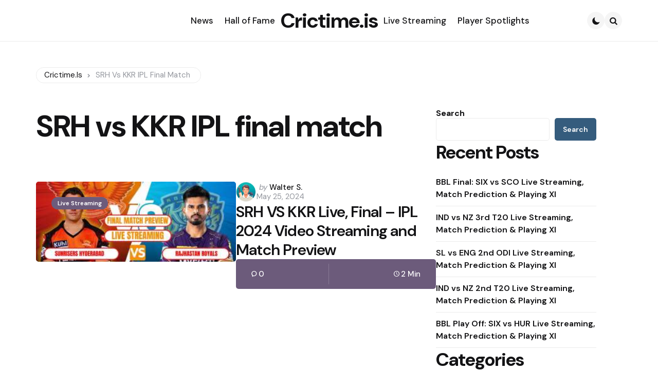

--- FILE ---
content_type: text/html; charset=UTF-8
request_url: https://blog.crictime.is/tag/srh-vs-kkr-ipl-final-match/
body_size: 19454
content:
<!DOCTYPE html>
<html lang="en-US">
<head><meta charset="UTF-8"><script>if(navigator.userAgent.match(/MSIE|Internet Explorer/i)||navigator.userAgent.match(/Trident\/7\..*?rv:11/i)){var href=document.location.href;if(!href.match(/[?&]nowprocket/)){if(href.indexOf("?")==-1){if(href.indexOf("#")==-1){document.location.href=href+"?nowprocket=1"}else{document.location.href=href.replace("#","?nowprocket=1#")}}else{if(href.indexOf("#")==-1){document.location.href=href+"&nowprocket=1"}else{document.location.href=href.replace("#","&nowprocket=1#")}}}}</script><script>(()=>{class RocketLazyLoadScripts{constructor(){this.v="2.0.3",this.userEvents=["keydown","keyup","mousedown","mouseup","mousemove","mouseover","mouseenter","mouseout","mouseleave","touchmove","touchstart","touchend","touchcancel","wheel","click","dblclick","input","visibilitychange"],this.attributeEvents=["onblur","onclick","oncontextmenu","ondblclick","onfocus","onmousedown","onmouseenter","onmouseleave","onmousemove","onmouseout","onmouseover","onmouseup","onmousewheel","onscroll","onsubmit"]}async t(){this.i(),this.o(),/iP(ad|hone)/.test(navigator.userAgent)&&this.h(),this.u(),this.l(this),this.m(),this.k(this),this.p(this),this._(),await Promise.all([this.R(),this.L()]),this.lastBreath=Date.now(),this.S(this),this.P(),this.D(),this.O(),this.M(),await this.C(this.delayedScripts.normal),await this.C(this.delayedScripts.defer),await this.C(this.delayedScripts.async),this.F("domReady"),await this.T(),await this.j(),await this.I(),this.F("windowLoad"),await this.A(),window.dispatchEvent(new Event("rocket-allScriptsLoaded")),this.everythingLoaded=!0,this.lastTouchEnd&&await new Promise((t=>setTimeout(t,500-Date.now()+this.lastTouchEnd))),this.H(),this.F("all"),this.U(),this.W()}i(){this.CSPIssue=sessionStorage.getItem("rocketCSPIssue"),document.addEventListener("securitypolicyviolation",(t=>{this.CSPIssue||"script-src-elem"!==t.violatedDirective||"data"!==t.blockedURI||(this.CSPIssue=!0,sessionStorage.setItem("rocketCSPIssue",!0))}),{isRocket:!0})}o(){window.addEventListener("pageshow",(t=>{this.persisted=t.persisted,this.realWindowLoadedFired=!0}),{isRocket:!0}),window.addEventListener("pagehide",(()=>{this.onFirstUserAction=null}),{isRocket:!0})}h(){let t;function e(e){t=e}window.addEventListener("touchstart",e,{isRocket:!0}),window.addEventListener("touchend",(function i(o){Math.abs(o.changedTouches[0].pageX-t.changedTouches[0].pageX)<10&&Math.abs(o.changedTouches[0].pageY-t.changedTouches[0].pageY)<10&&o.timeStamp-t.timeStamp<200&&(o.target.dispatchEvent(new PointerEvent("click",{target:o.target,bubbles:!0,cancelable:!0,detail:1})),event.preventDefault(),window.removeEventListener("touchstart",e,{isRocket:!0}),window.removeEventListener("touchend",i,{isRocket:!0}))}),{isRocket:!0})}q(t){this.userActionTriggered||("mousemove"!==t.type||this.firstMousemoveIgnored?"keyup"===t.type||"mouseover"===t.type||"mouseout"===t.type||(this.userActionTriggered=!0,this.onFirstUserAction&&this.onFirstUserAction()):this.firstMousemoveIgnored=!0),"click"===t.type&&t.preventDefault(),this.savedUserEvents.length>0&&(t.stopPropagation(),t.stopImmediatePropagation()),"touchstart"===this.lastEvent&&"touchend"===t.type&&(this.lastTouchEnd=Date.now()),"click"===t.type&&(this.lastTouchEnd=0),this.lastEvent=t.type,this.savedUserEvents.push(t)}u(){this.savedUserEvents=[],this.userEventHandler=this.q.bind(this),this.userEvents.forEach((t=>window.addEventListener(t,this.userEventHandler,{passive:!1,isRocket:!0})))}U(){this.userEvents.forEach((t=>window.removeEventListener(t,this.userEventHandler,{passive:!1,isRocket:!0}))),this.savedUserEvents.forEach((t=>{t.target.dispatchEvent(new window[t.constructor.name](t.type,t))}))}m(){this.eventsMutationObserver=new MutationObserver((t=>{const e="return false";for(const i of t){if("attributes"===i.type){const t=i.target.getAttribute(i.attributeName);t&&t!==e&&(i.target.setAttribute("data-rocket-"+i.attributeName,t),i.target["rocket"+i.attributeName]=new Function("event",t),i.target.setAttribute(i.attributeName,e))}"childList"===i.type&&i.addedNodes.forEach((t=>{if(t.nodeType===Node.ELEMENT_NODE)for(const i of t.attributes)this.attributeEvents.includes(i.name)&&i.value&&""!==i.value&&(t.setAttribute("data-rocket-"+i.name,i.value),t["rocket"+i.name]=new Function("event",i.value),t.setAttribute(i.name,e))}))}})),this.eventsMutationObserver.observe(document,{subtree:!0,childList:!0,attributeFilter:this.attributeEvents})}H(){this.eventsMutationObserver.disconnect(),this.attributeEvents.forEach((t=>{document.querySelectorAll("[data-rocket-"+t+"]").forEach((e=>{e.setAttribute(t,e.getAttribute("data-rocket-"+t)),e.removeAttribute("data-rocket-"+t)}))}))}k(t){Object.defineProperty(HTMLElement.prototype,"onclick",{get(){return this.rocketonclick||null},set(e){this.rocketonclick=e,this.setAttribute(t.everythingLoaded?"onclick":"data-rocket-onclick","this.rocketonclick(event)")}})}S(t){function e(e,i){let o=e[i];e[i]=null,Object.defineProperty(e,i,{get:()=>o,set(s){t.everythingLoaded?o=s:e["rocket"+i]=o=s}})}e(document,"onreadystatechange"),e(window,"onload"),e(window,"onpageshow");try{Object.defineProperty(document,"readyState",{get:()=>t.rocketReadyState,set(e){t.rocketReadyState=e},configurable:!0}),document.readyState="loading"}catch(t){console.log("WPRocket DJE readyState conflict, bypassing")}}l(t){this.originalAddEventListener=EventTarget.prototype.addEventListener,this.originalRemoveEventListener=EventTarget.prototype.removeEventListener,this.savedEventListeners=[],EventTarget.prototype.addEventListener=function(e,i,o){o&&o.isRocket||!t.B(e,this)&&!t.userEvents.includes(e)||t.B(e,this)&&!t.userActionTriggered||e.startsWith("rocket-")||t.everythingLoaded?t.originalAddEventListener.call(this,e,i,o):t.savedEventListeners.push({target:this,remove:!1,type:e,func:i,options:o})},EventTarget.prototype.removeEventListener=function(e,i,o){o&&o.isRocket||!t.B(e,this)&&!t.userEvents.includes(e)||t.B(e,this)&&!t.userActionTriggered||e.startsWith("rocket-")||t.everythingLoaded?t.originalRemoveEventListener.call(this,e,i,o):t.savedEventListeners.push({target:this,remove:!0,type:e,func:i,options:o})}}F(t){"all"===t&&(EventTarget.prototype.addEventListener=this.originalAddEventListener,EventTarget.prototype.removeEventListener=this.originalRemoveEventListener),this.savedEventListeners=this.savedEventListeners.filter((e=>{let i=e.type,o=e.target||window;return"domReady"===t&&"DOMContentLoaded"!==i&&"readystatechange"!==i||("windowLoad"===t&&"load"!==i&&"readystatechange"!==i&&"pageshow"!==i||(this.B(i,o)&&(i="rocket-"+i),e.remove?o.removeEventListener(i,e.func,e.options):o.addEventListener(i,e.func,e.options),!1))}))}p(t){let e;function i(e){return t.everythingLoaded?e:e.split(" ").map((t=>"load"===t||t.startsWith("load.")?"rocket-jquery-load":t)).join(" ")}function o(o){function s(e){const s=o.fn[e];o.fn[e]=o.fn.init.prototype[e]=function(){return this[0]===window&&t.userActionTriggered&&("string"==typeof arguments[0]||arguments[0]instanceof String?arguments[0]=i(arguments[0]):"object"==typeof arguments[0]&&Object.keys(arguments[0]).forEach((t=>{const e=arguments[0][t];delete arguments[0][t],arguments[0][i(t)]=e}))),s.apply(this,arguments),this}}if(o&&o.fn&&!t.allJQueries.includes(o)){const e={DOMContentLoaded:[],"rocket-DOMContentLoaded":[]};for(const t in e)document.addEventListener(t,(()=>{e[t].forEach((t=>t()))}),{isRocket:!0});o.fn.ready=o.fn.init.prototype.ready=function(i){function s(){parseInt(o.fn.jquery)>2?setTimeout((()=>i.bind(document)(o))):i.bind(document)(o)}return t.realDomReadyFired?!t.userActionTriggered||t.fauxDomReadyFired?s():e["rocket-DOMContentLoaded"].push(s):e.DOMContentLoaded.push(s),o([])},s("on"),s("one"),s("off"),t.allJQueries.push(o)}e=o}t.allJQueries=[],o(window.jQuery),Object.defineProperty(window,"jQuery",{get:()=>e,set(t){o(t)}})}P(){const t=new Map;document.write=document.writeln=function(e){const i=document.currentScript,o=document.createRange(),s=i.parentElement;let n=t.get(i);void 0===n&&(n=i.nextSibling,t.set(i,n));const c=document.createDocumentFragment();o.setStart(c,0),c.appendChild(o.createContextualFragment(e)),s.insertBefore(c,n)}}async R(){return new Promise((t=>{this.userActionTriggered?t():this.onFirstUserAction=t}))}async L(){return new Promise((t=>{document.addEventListener("DOMContentLoaded",(()=>{this.realDomReadyFired=!0,t()}),{isRocket:!0})}))}async I(){return this.realWindowLoadedFired?Promise.resolve():new Promise((t=>{window.addEventListener("load",t,{isRocket:!0})}))}M(){this.pendingScripts=[];this.scriptsMutationObserver=new MutationObserver((t=>{for(const e of t)e.addedNodes.forEach((t=>{"SCRIPT"!==t.tagName||t.noModule||t.isWPRocket||this.pendingScripts.push({script:t,promise:new Promise((e=>{const i=()=>{const i=this.pendingScripts.findIndex((e=>e.script===t));i>=0&&this.pendingScripts.splice(i,1),e()};t.addEventListener("load",i,{isRocket:!0}),t.addEventListener("error",i,{isRocket:!0}),setTimeout(i,1e3)}))})}))})),this.scriptsMutationObserver.observe(document,{childList:!0,subtree:!0})}async j(){await this.J(),this.pendingScripts.length?(await this.pendingScripts[0].promise,await this.j()):this.scriptsMutationObserver.disconnect()}D(){this.delayedScripts={normal:[],async:[],defer:[]},document.querySelectorAll("script[type$=rocketlazyloadscript]").forEach((t=>{t.hasAttribute("data-rocket-src")?t.hasAttribute("async")&&!1!==t.async?this.delayedScripts.async.push(t):t.hasAttribute("defer")&&!1!==t.defer||"module"===t.getAttribute("data-rocket-type")?this.delayedScripts.defer.push(t):this.delayedScripts.normal.push(t):this.delayedScripts.normal.push(t)}))}async _(){await this.L();let t=[];document.querySelectorAll("script[type$=rocketlazyloadscript][data-rocket-src]").forEach((e=>{let i=e.getAttribute("data-rocket-src");if(i&&!i.startsWith("data:")){i.startsWith("//")&&(i=location.protocol+i);try{const o=new URL(i).origin;o!==location.origin&&t.push({src:o,crossOrigin:e.crossOrigin||"module"===e.getAttribute("data-rocket-type")})}catch(t){}}})),t=[...new Map(t.map((t=>[JSON.stringify(t),t]))).values()],this.N(t,"preconnect")}async $(t){if(await this.G(),!0!==t.noModule||!("noModule"in HTMLScriptElement.prototype))return new Promise((e=>{let i;function o(){(i||t).setAttribute("data-rocket-status","executed"),e()}try{if(navigator.userAgent.includes("Firefox/")||""===navigator.vendor||this.CSPIssue)i=document.createElement("script"),[...t.attributes].forEach((t=>{let e=t.nodeName;"type"!==e&&("data-rocket-type"===e&&(e="type"),"data-rocket-src"===e&&(e="src"),i.setAttribute(e,t.nodeValue))})),t.text&&(i.text=t.text),t.nonce&&(i.nonce=t.nonce),i.hasAttribute("src")?(i.addEventListener("load",o,{isRocket:!0}),i.addEventListener("error",(()=>{i.setAttribute("data-rocket-status","failed-network"),e()}),{isRocket:!0}),setTimeout((()=>{i.isConnected||e()}),1)):(i.text=t.text,o()),i.isWPRocket=!0,t.parentNode.replaceChild(i,t);else{const i=t.getAttribute("data-rocket-type"),s=t.getAttribute("data-rocket-src");i?(t.type=i,t.removeAttribute("data-rocket-type")):t.removeAttribute("type"),t.addEventListener("load",o,{isRocket:!0}),t.addEventListener("error",(i=>{this.CSPIssue&&i.target.src.startsWith("data:")?(console.log("WPRocket: CSP fallback activated"),t.removeAttribute("src"),this.$(t).then(e)):(t.setAttribute("data-rocket-status","failed-network"),e())}),{isRocket:!0}),s?(t.fetchPriority="high",t.removeAttribute("data-rocket-src"),t.src=s):t.src="data:text/javascript;base64,"+window.btoa(unescape(encodeURIComponent(t.text)))}}catch(i){t.setAttribute("data-rocket-status","failed-transform"),e()}}));t.setAttribute("data-rocket-status","skipped")}async C(t){const e=t.shift();return e?(e.isConnected&&await this.$(e),this.C(t)):Promise.resolve()}O(){this.N([...this.delayedScripts.normal,...this.delayedScripts.defer,...this.delayedScripts.async],"preload")}N(t,e){this.trash=this.trash||[];let i=!0;var o=document.createDocumentFragment();t.forEach((t=>{const s=t.getAttribute&&t.getAttribute("data-rocket-src")||t.src;if(s&&!s.startsWith("data:")){const n=document.createElement("link");n.href=s,n.rel=e,"preconnect"!==e&&(n.as="script",n.fetchPriority=i?"high":"low"),t.getAttribute&&"module"===t.getAttribute("data-rocket-type")&&(n.crossOrigin=!0),t.crossOrigin&&(n.crossOrigin=t.crossOrigin),t.integrity&&(n.integrity=t.integrity),t.nonce&&(n.nonce=t.nonce),o.appendChild(n),this.trash.push(n),i=!1}})),document.head.appendChild(o)}W(){this.trash.forEach((t=>t.remove()))}async T(){try{document.readyState="interactive"}catch(t){}this.fauxDomReadyFired=!0;try{await this.G(),document.dispatchEvent(new Event("rocket-readystatechange")),await this.G(),document.rocketonreadystatechange&&document.rocketonreadystatechange(),await this.G(),document.dispatchEvent(new Event("rocket-DOMContentLoaded")),await this.G(),window.dispatchEvent(new Event("rocket-DOMContentLoaded"))}catch(t){console.error(t)}}async A(){try{document.readyState="complete"}catch(t){}try{await this.G(),document.dispatchEvent(new Event("rocket-readystatechange")),await this.G(),document.rocketonreadystatechange&&document.rocketonreadystatechange(),await this.G(),window.dispatchEvent(new Event("rocket-load")),await this.G(),window.rocketonload&&window.rocketonload(),await this.G(),this.allJQueries.forEach((t=>t(window).trigger("rocket-jquery-load"))),await this.G();const t=new Event("rocket-pageshow");t.persisted=this.persisted,window.dispatchEvent(t),await this.G(),window.rocketonpageshow&&window.rocketonpageshow({persisted:this.persisted})}catch(t){console.error(t)}}async G(){Date.now()-this.lastBreath>45&&(await this.J(),this.lastBreath=Date.now())}async J(){return document.hidden?new Promise((t=>setTimeout(t))):new Promise((t=>requestAnimationFrame(t)))}B(t,e){return e===document&&"readystatechange"===t||(e===document&&"DOMContentLoaded"===t||(e===window&&"DOMContentLoaded"===t||(e===window&&"load"===t||e===window&&"pageshow"===t)))}static run(){(new RocketLazyLoadScripts).t()}}RocketLazyLoadScripts.run()})();</script>

<meta name="viewport" content="width=device-width, initial-scale=1.0">
<link rel="profile" href="https://gmpg.org/xfn/11">

<title>SRH vs KKR IPL final match &#8211; Crictime.is</title><link rel="preload" data-rocket-preload as="style" href="https://blog.crictime.is/wp-content/cache/perfmatters/blog.crictime.is/fonts/08b5df0ae166.google-fonts.min.css" /><link rel="stylesheet" href="https://blog.crictime.is/wp-content/cache/perfmatters/blog.crictime.is/fonts/08b5df0ae166.google-fonts.min.css" media="print" onload="this.media='all'" /><noscript><link rel="stylesheet" href="https://blog.crictime.is/wp-content/cache/perfmatters/blog.crictime.is/fonts/08b5df0ae166.google-fonts.min.css" /></noscript>
<meta name="robots" content="index, follow, max-snippet:-1, max-image-preview:large, max-video-preview:-1">
<link rel="canonical" href="https://blog.crictime.is/tag/srh-vs-kkr-ipl-final-match/">
<meta property="og:url" content="https://blog.crictime.is/tag/srh-vs-kkr-ipl-final-match/">
<meta property="og:site_name" content="Crictime.is">
<meta property="og:locale" content="en_US">
<meta property="og:type" content="object">
<meta property="og:title" content="SRH vs KKR IPL final match - Crictime.is">
<meta property="fb:pages" content="">
<meta property="fb:admins" content="">
<meta property="fb:app_id" content="">
<meta name="twitter:card" content="summary">
<meta name="twitter:site" content="">
<meta name="twitter:creator" content="">
<meta name="twitter:title" content="SRH vs KKR IPL final match - Crictime.is">

<link rel='dns-prefetch' href='//crictimeblog.b-cdn.net' />

<link href='https://crictimeblog.b-cdn.net' rel='preconnect' />
<style id='wp-img-auto-sizes-contain-inline-css' type='text/css'>
img:is([sizes=auto i],[sizes^="auto," i]){contain-intrinsic-size:3000px 1500px}
/*# sourceURL=wp-img-auto-sizes-contain-inline-css */
</style>
<style id='wp-block-library-inline-css' type='text/css'>
:root{--wp-block-synced-color:#7a00df;--wp-block-synced-color--rgb:122,0,223;--wp-bound-block-color:var(--wp-block-synced-color);--wp-editor-canvas-background:#ddd;--wp-admin-theme-color:#007cba;--wp-admin-theme-color--rgb:0,124,186;--wp-admin-theme-color-darker-10:#006ba1;--wp-admin-theme-color-darker-10--rgb:0,107,160.5;--wp-admin-theme-color-darker-20:#005a87;--wp-admin-theme-color-darker-20--rgb:0,90,135;--wp-admin-border-width-focus:2px}@media (min-resolution:192dpi){:root{--wp-admin-border-width-focus:1.5px}}.wp-element-button{cursor:pointer}:root .has-very-light-gray-background-color{background-color:#eee}:root .has-very-dark-gray-background-color{background-color:#313131}:root .has-very-light-gray-color{color:#eee}:root .has-very-dark-gray-color{color:#313131}:root .has-vivid-green-cyan-to-vivid-cyan-blue-gradient-background{background:linear-gradient(135deg,#00d084,#0693e3)}:root .has-purple-crush-gradient-background{background:linear-gradient(135deg,#34e2e4,#4721fb 50%,#ab1dfe)}:root .has-hazy-dawn-gradient-background{background:linear-gradient(135deg,#faaca8,#dad0ec)}:root .has-subdued-olive-gradient-background{background:linear-gradient(135deg,#fafae1,#67a671)}:root .has-atomic-cream-gradient-background{background:linear-gradient(135deg,#fdd79a,#004a59)}:root .has-nightshade-gradient-background{background:linear-gradient(135deg,#330968,#31cdcf)}:root .has-midnight-gradient-background{background:linear-gradient(135deg,#020381,#2874fc)}:root{--wp--preset--font-size--normal:16px;--wp--preset--font-size--huge:42px}.has-regular-font-size{font-size:1em}.has-larger-font-size{font-size:2.625em}.has-normal-font-size{font-size:var(--wp--preset--font-size--normal)}.has-huge-font-size{font-size:var(--wp--preset--font-size--huge)}.has-text-align-center{text-align:center}.has-text-align-left{text-align:left}.has-text-align-right{text-align:right}.has-fit-text{white-space:nowrap!important}#end-resizable-editor-section{display:none}.aligncenter{clear:both}.items-justified-left{justify-content:flex-start}.items-justified-center{justify-content:center}.items-justified-right{justify-content:flex-end}.items-justified-space-between{justify-content:space-between}.screen-reader-text{border:0;clip-path:inset(50%);height:1px;margin:-1px;overflow:hidden;padding:0;position:absolute;width:1px;word-wrap:normal!important}.screen-reader-text:focus{background-color:#ddd;clip-path:none;color:#444;display:block;font-size:1em;height:auto;left:5px;line-height:normal;padding:15px 23px 14px;text-decoration:none;top:5px;width:auto;z-index:100000}html :where(.has-border-color){border-style:solid}html :where([style*=border-top-color]){border-top-style:solid}html :where([style*=border-right-color]){border-right-style:solid}html :where([style*=border-bottom-color]){border-bottom-style:solid}html :where([style*=border-left-color]){border-left-style:solid}html :where([style*=border-width]){border-style:solid}html :where([style*=border-top-width]){border-top-style:solid}html :where([style*=border-right-width]){border-right-style:solid}html :where([style*=border-bottom-width]){border-bottom-style:solid}html :where([style*=border-left-width]){border-left-style:solid}html :where(img[class*=wp-image-]){height:auto;max-width:100%}:where(figure){margin:0 0 1em}html :where(.is-position-sticky){--wp-admin--admin-bar--position-offset:var(--wp-admin--admin-bar--height,0px)}@media screen and (max-width:600px){html :where(.is-position-sticky){--wp-admin--admin-bar--position-offset:0px}}

/*# sourceURL=wp-block-library-inline-css */
</style><style id='wp-block-categories-inline-css' type='text/css'>
.wp-block-categories{box-sizing:border-box}.wp-block-categories.alignleft{margin-right:2em}.wp-block-categories.alignright{margin-left:2em}.wp-block-categories.wp-block-categories-dropdown.aligncenter{text-align:center}.wp-block-categories .wp-block-categories__label{display:block;width:100%}
/*# sourceURL=https://blog.crictime.is/wp-includes/blocks/categories/style.min.css */
</style>
<style id='wp-block-heading-inline-css' type='text/css'>
h1:where(.wp-block-heading).has-background,h2:where(.wp-block-heading).has-background,h3:where(.wp-block-heading).has-background,h4:where(.wp-block-heading).has-background,h5:where(.wp-block-heading).has-background,h6:where(.wp-block-heading).has-background{padding:1.25em 2.375em}h1.has-text-align-left[style*=writing-mode]:where([style*=vertical-lr]),h1.has-text-align-right[style*=writing-mode]:where([style*=vertical-rl]),h2.has-text-align-left[style*=writing-mode]:where([style*=vertical-lr]),h2.has-text-align-right[style*=writing-mode]:where([style*=vertical-rl]),h3.has-text-align-left[style*=writing-mode]:where([style*=vertical-lr]),h3.has-text-align-right[style*=writing-mode]:where([style*=vertical-rl]),h4.has-text-align-left[style*=writing-mode]:where([style*=vertical-lr]),h4.has-text-align-right[style*=writing-mode]:where([style*=vertical-rl]),h5.has-text-align-left[style*=writing-mode]:where([style*=vertical-lr]),h5.has-text-align-right[style*=writing-mode]:where([style*=vertical-rl]),h6.has-text-align-left[style*=writing-mode]:where([style*=vertical-lr]),h6.has-text-align-right[style*=writing-mode]:where([style*=vertical-rl]){rotate:180deg}
/*# sourceURL=https://blog.crictime.is/wp-includes/blocks/heading/style.min.css */
</style>
<style id='wp-block-latest-posts-inline-css' type='text/css'>
.wp-block-latest-posts{box-sizing:border-box}.wp-block-latest-posts.alignleft{margin-right:2em}.wp-block-latest-posts.alignright{margin-left:2em}.wp-block-latest-posts.wp-block-latest-posts__list{list-style:none}.wp-block-latest-posts.wp-block-latest-posts__list li{clear:both;overflow-wrap:break-word}.wp-block-latest-posts.is-grid{display:flex;flex-wrap:wrap}.wp-block-latest-posts.is-grid li{margin:0 1.25em 1.25em 0;width:100%}@media (min-width:600px){.wp-block-latest-posts.columns-2 li{width:calc(50% - .625em)}.wp-block-latest-posts.columns-2 li:nth-child(2n){margin-right:0}.wp-block-latest-posts.columns-3 li{width:calc(33.33333% - .83333em)}.wp-block-latest-posts.columns-3 li:nth-child(3n){margin-right:0}.wp-block-latest-posts.columns-4 li{width:calc(25% - .9375em)}.wp-block-latest-posts.columns-4 li:nth-child(4n){margin-right:0}.wp-block-latest-posts.columns-5 li{width:calc(20% - 1em)}.wp-block-latest-posts.columns-5 li:nth-child(5n){margin-right:0}.wp-block-latest-posts.columns-6 li{width:calc(16.66667% - 1.04167em)}.wp-block-latest-posts.columns-6 li:nth-child(6n){margin-right:0}}:root :where(.wp-block-latest-posts.is-grid){padding:0}:root :where(.wp-block-latest-posts.wp-block-latest-posts__list){padding-left:0}.wp-block-latest-posts__post-author,.wp-block-latest-posts__post-date{display:block;font-size:.8125em}.wp-block-latest-posts__post-excerpt,.wp-block-latest-posts__post-full-content{margin-bottom:1em;margin-top:.5em}.wp-block-latest-posts__featured-image a{display:inline-block}.wp-block-latest-posts__featured-image img{height:auto;max-width:100%;width:auto}.wp-block-latest-posts__featured-image.alignleft{float:left;margin-right:1em}.wp-block-latest-posts__featured-image.alignright{float:right;margin-left:1em}.wp-block-latest-posts__featured-image.aligncenter{margin-bottom:1em;text-align:center}
/*# sourceURL=https://blog.crictime.is/wp-includes/blocks/latest-posts/style.min.css */
</style>
<style id='wp-block-search-inline-css' type='text/css'>
.wp-block-search__button{margin-left:10px;word-break:normal}.wp-block-search__button.has-icon{line-height:0}.wp-block-search__button svg{height:1.25em;min-height:24px;min-width:24px;width:1.25em;fill:currentColor;vertical-align:text-bottom}:where(.wp-block-search__button){border:1px solid #ccc;padding:6px 10px}.wp-block-search__inside-wrapper{display:flex;flex:auto;flex-wrap:nowrap;max-width:100%}.wp-block-search__label{width:100%}.wp-block-search.wp-block-search__button-only .wp-block-search__button{box-sizing:border-box;display:flex;flex-shrink:0;justify-content:center;margin-left:0;max-width:100%}.wp-block-search.wp-block-search__button-only .wp-block-search__inside-wrapper{min-width:0!important;transition-property:width}.wp-block-search.wp-block-search__button-only .wp-block-search__input{flex-basis:100%;transition-duration:.3s}.wp-block-search.wp-block-search__button-only.wp-block-search__searchfield-hidden,.wp-block-search.wp-block-search__button-only.wp-block-search__searchfield-hidden .wp-block-search__inside-wrapper{overflow:hidden}.wp-block-search.wp-block-search__button-only.wp-block-search__searchfield-hidden .wp-block-search__input{border-left-width:0!important;border-right-width:0!important;flex-basis:0;flex-grow:0;margin:0;min-width:0!important;padding-left:0!important;padding-right:0!important;width:0!important}:where(.wp-block-search__input){appearance:none;border:1px solid #949494;flex-grow:1;font-family:inherit;font-size:inherit;font-style:inherit;font-weight:inherit;letter-spacing:inherit;line-height:inherit;margin-left:0;margin-right:0;min-width:3rem;padding:8px;text-decoration:unset!important;text-transform:inherit}:where(.wp-block-search__button-inside .wp-block-search__inside-wrapper){background-color:#fff;border:1px solid #949494;box-sizing:border-box;padding:4px}:where(.wp-block-search__button-inside .wp-block-search__inside-wrapper) .wp-block-search__input{border:none;border-radius:0;padding:0 4px}:where(.wp-block-search__button-inside .wp-block-search__inside-wrapper) .wp-block-search__input:focus{outline:none}:where(.wp-block-search__button-inside .wp-block-search__inside-wrapper) :where(.wp-block-search__button){padding:4px 8px}.wp-block-search.aligncenter .wp-block-search__inside-wrapper{margin:auto}.wp-block[data-align=right] .wp-block-search.wp-block-search__button-only .wp-block-search__inside-wrapper{float:right}
/*# sourceURL=https://blog.crictime.is/wp-includes/blocks/search/style.min.css */
</style>
<style id='wp-block-search-theme-inline-css' type='text/css'>
.wp-block-search .wp-block-search__label{font-weight:700}.wp-block-search__button{border:1px solid #ccc;padding:.375em .625em}
/*# sourceURL=https://blog.crictime.is/wp-includes/blocks/search/theme.min.css */
</style>
<style id='wp-block-group-inline-css' type='text/css'>
.wp-block-group{box-sizing:border-box}:where(.wp-block-group.wp-block-group-is-layout-constrained){position:relative}
/*# sourceURL=https://blog.crictime.is/wp-includes/blocks/group/style.min.css */
</style>
<style id='wp-block-group-theme-inline-css' type='text/css'>
:where(.wp-block-group.has-background){padding:1.25em 2.375em}
/*# sourceURL=https://blog.crictime.is/wp-includes/blocks/group/theme.min.css */
</style>

<style id='classic-theme-styles-inline-css' type='text/css'>
/*! This file is auto-generated */
.wp-block-button__link{color:#fff;background-color:#32373c;border-radius:9999px;box-shadow:none;text-decoration:none;padding:calc(.667em + 2px) calc(1.333em + 2px);font-size:1.125em}.wp-block-file__button{background:#32373c;color:#fff;text-decoration:none}
/*# sourceURL=/wp-includes/css/classic-themes.min.css */
</style>
<link data-minify="1" rel='stylesheet' id='tfm-theme-boost-style-css' href='https://crictimeblog.b-cdn.net/wp-content/cache/min/1/wp-content/plugins/tfm-theme-boost/css/style.css?ver=1767742846' type='text/css' media='all' />
<link data-minify="1" rel='stylesheet' id='normalize-css' href='https://crictimeblog.b-cdn.net/wp-content/cache/min/1/wp-content/themes/applied/css/normalize.css?ver=1767742846' type='text/css' media='all' />
<link data-minify="1" rel='stylesheet' id='fontello-css' href='https://crictimeblog.b-cdn.net/wp-content/cache/min/1/wp-content/themes/applied/css/fontello/css/fontello.css?ver=1767742846' type='text/css' media='all' />

<link data-minify="1" rel='stylesheet' id='tfm-core-style-css' href='https://crictimeblog.b-cdn.net/wp-content/cache/min/1/wp-content/themes/applied/style.css?ver=1767742846' type='text/css' media='all' />
<link data-minify="1" rel='stylesheet' id='tfm-gutenberg-style-css' href='https://crictimeblog.b-cdn.net/wp-content/cache/min/1/wp-content/themes/applied/css/gutenberg.css?ver=1767742846' type='text/css' media='all' />
<link rel='stylesheet' id='applied-child-style-css' href='https://crictimeblog.b-cdn.net/wp-content/themes/applied-child/style.css' type='text/css' media='all' />
<style id='rocket-lazyload-inline-css' type='text/css'>
.rll-youtube-player{position:relative;padding-bottom:56.23%;height:0;overflow:hidden;max-width:100%;}.rll-youtube-player:focus-within{outline: 2px solid currentColor;outline-offset: 5px;}.rll-youtube-player iframe{position:absolute;top:0;left:0;width:100%;height:100%;z-index:100;background:0 0}.rll-youtube-player img{bottom:0;display:block;left:0;margin:auto;max-width:100%;width:100%;position:absolute;right:0;top:0;border:none;height:auto;-webkit-transition:.4s all;-moz-transition:.4s all;transition:.4s all}.rll-youtube-player img:hover{-webkit-filter:brightness(75%)}.rll-youtube-player .play{height:100%;width:100%;left:0;top:0;position:absolute;background:var(--wpr-bg-c31b6155-f2a0-4726-b388-64e17b87657a) no-repeat center;background-color: transparent !important;cursor:pointer;border:none;}.wp-embed-responsive .wp-has-aspect-ratio .rll-youtube-player{position:absolute;padding-bottom:0;width:100%;height:100%;top:0;bottom:0;left:0;right:0}
/*# sourceURL=rocket-lazyload-inline-css */
</style>
<script type="rocketlazyloadscript" data-rocket-type="text/javascript" data-rocket-src="https://crictimeblog.b-cdn.net/wp-includes/js/jquery/jquery.min.js?ver=3.7.1" id="jquery-core-js" data-rocket-defer defer></script>

<style type="text/css" id="applied-custom-css-vars">
:root {
--primary-theme-color:#6c5b7b;
--secondary-theme-color:#f67280;
--tertiary-theme-color:#f8b195;
--quaternary-theme-color:#c06c84;
--quinary-theme-color:#355c7d;
--body-font-color:#131315;
--link-color:#00677b;
--link-hover-color:#f67280;
--button-background:#355c7d;
--button-color:#ffffff;
--button-hover-background:#2f526f;
--button-hover-color:#ffffff;
--body-background:rgb(255,255,255);
--header-color:#131315;
--header-elements-background:#ffffff;
--header-elements-color:#44464b;
--header-border-color:rgba(19,19,21,0.08);
--footer-background:#F7F8FA;
--footer-color:#131315;
--footer-link-color:#131315;
--section-header-color:#131315;
--section-header-meta-color:#94979e;
--post-background:#ffffff;
--entry-title-color:#131315;
--entry-color:#131315;
--entry-meta-color:#94979e;
--entry-meta-link-color:#131315;
--continue-reading-button-color:#ffffff;
--continue-reading-button-background:#F3726c;
--continue-reading-button-hover-background:#1a1a1a;
--continue-reading-button-hover-color:#ffffff;
--post-format-icon-color:#ffffff;
--post-format-icon-background:#F3726c;
--post-format-audio-icon-background:#3295b4;
--post-format-video-icon-background:#a6d6c0;
--post-format-gallery-icon-background:#00677b;
--widget-color:#94979e; --widget-child-link-color:#94979e;
--widget-title-color:#131315;
--widget-link-color:#131315;
--cover-primary-color:#ffffff;
--category-meta-background:#6c5b7b;
--category-meta-color:#ffffff;
--tfm-cta-background:#355c7d;
--tfm-cta-color:#ffffff;
--tfm-cta-background-hover:#2f526f;
--tfm-cta-color-hover:#ffffff;
--tfm-menu-sash-background:#6c5b7b;
--tfm-menu-sash-color:#ffffff;
--logo-font-size:40px;
--large-mobile-logo-font-size:28px;
--mobile-logo-font-size:20px;
--custom-logo-width-mobile:100px;
--custom-logo-width-small-mobile:70px;
--sidebar-logo-font-size:28px;
--site-width:1400px; --site-max-width: 1400px;
--sidebar-width: 312px;
--content-max-width:800px;
--no-sidebar-blog-list-max-width:920px;
--default-border-radius:5px;
--input-border-radius:5px;
--button-border-radius:30px;
--post-thumbnail-border-radius:5px;
}
</style>
<style type="text/css" id="tfm-dark-theme-css">
body.tfm-dark-mode, body[data-color-mode="dark"]:not(.tfm-light-mode), body.custom-background.tfm-dark-mode {
--primary-theme-color:#ff8383;
--secondary-theme-color:#40456f;
--tertiary-theme-color:#ffd082;
--quaternary-theme-color:#00677b;
--quinary-theme-color:#cb1c68;
--body-font-color:#cfd0d2;
--link-color:#ffffff;
--link-hover-color:#cfd0d2;
--button-background:#ff8383;
--button-color:#ffffff;
--button-hover-background:#e37575;
--button-hover-color:#ffffff;
--body-background:rgb(33,36,53);
--header-color:#ffffff;
--header-elements-background:#321d2f;
--header-elements-color:#ffffff;
--header-border-color:rgba(255,255,255,0.08);
--footer-background:#1a1c2a;
--footer-color:#ffffff;
--footer-link-color:#ffffff;
--section-header-color:#ffffff;
--section-header-meta-color:#94979e;
--post-background:#1a1c2a;
--entry-title-color:#ffffff;
--entry-color:#ffffff;
--entry-meta-color:#cfd0d2;
--entry-meta-link-color:#ffffff;
--continue-reading-button-color:#ffffff;
--continue-reading-button-background:#ff8383;
--continue-reading-button-hover-background:#e37575;
--continue-reading-button-hover-color:#ffffff;
--post-format-icon-color:#ffffff;
--post-format-icon-background:#ff8383;
--post-format-audio-icon-background:#40456f;
--post-format-video-icon-background:#ffd082;
--post-format-gallery-icon-background:#00677b;
--widget-color:#94979e; --widget-child-link-color:#94979e;
--widget-title-color:#ffffff;
--widget-link-color:#ffffff;
--cover-primary-color:#ffffff;
--tags-color:#ffffff;
--category-meta-background:#355c7d;
--category-meta-color:#ffffff;
--tfm-cta-background:#ff8383;
--tfm-cta-color:#ffffff;
--tfm-cta-background-hover:#e37575;
--tfm-cta-color-hover:#ffffff;
--tfm-menu-sash-background:#ff8383;
--tfm-menu-sash-color:#ffffff;
}
</style>
<style type="text/css" id="applied-custom-slug-css">.entry-meta a.cat-link-5, [class*="cat-slug"] a.cat-link-5 { color:#ffffff !important;background:#6c5b7b !important; border: 0 !important;} .widget a.tag-link-5, .sub-categories a.cat-link-5 { color:#ffffff !important;background:#6c5b7b !important; border: 0 !important; }
.category-5 .archive-header .post-count {  color:#ffffff !important;background:#6c5b7b !important; border: 0 !important;;}
.widget_categories .cat-item-5 a, .widget .wp-block-categories .cat-item-5 a { color:#ffffff !important;background:#6c5b7b !important; border: 0 !important;;}
.primary-menu .tfm-categories ul a.cat-link-5 {  color:#ffffff !important;background:#6c5b7b !important; border: 0 !important;;}
.post-grid .hentry:not(.cover.has-post-media) .hentry-footer.cat-id-5 { color:#ffffff !important;background:#6c5b7b !important; border: 0 !important; }
.post-grid .hentry:not(.cover.has-post-media) .hentry-footer.cat-id-5 [class*="entry-meta"] { color:#ffffff !important; }
.entry-meta a.cat-link-2, [class*="cat-slug"] a.cat-link-2 { color:#ffffff !important;background:#6c5b7b !important; border: 0 !important;} .widget a.tag-link-2, .sub-categories a.cat-link-2 { color:#ffffff !important;background:#6c5b7b !important; border: 0 !important; }
.category-2 .archive-header .post-count {  color:#ffffff !important;background:#6c5b7b !important; border: 0 !important;;}
.widget_categories .cat-item-2 a, .widget .wp-block-categories .cat-item-2 a { color:#ffffff !important;background:#6c5b7b !important; border: 0 !important;;}
.primary-menu .tfm-categories ul a.cat-link-2 {  color:#ffffff !important;background:#6c5b7b !important; border: 0 !important;;}
.post-grid .hentry:not(.cover.has-post-media) .hentry-footer.cat-id-2 { color:#ffffff !important;background:#6c5b7b !important; border: 0 !important; }
.post-grid .hentry:not(.cover.has-post-media) .hentry-footer.cat-id-2 [class*="entry-meta"] { color:#ffffff !important; }
.entry-meta a.cat-link-3, [class*="cat-slug"] a.cat-link-3 { color:#ffffff !important;background:#6c5b7b !important; border: 0 !important;} .widget a.tag-link-3, .sub-categories a.cat-link-3 { color:#ffffff !important;background:#6c5b7b !important; border: 0 !important; }
.category-3 .archive-header .post-count {  color:#ffffff !important;background:#6c5b7b !important; border: 0 !important;;}
.widget_categories .cat-item-3 a, .widget .wp-block-categories .cat-item-3 a { color:#ffffff !important;background:#6c5b7b !important; border: 0 !important;;}
.primary-menu .tfm-categories ul a.cat-link-3 {  color:#ffffff !important;background:#6c5b7b !important; border: 0 !important;;}
.post-grid .hentry:not(.cover.has-post-media) .hentry-footer.cat-id-3 { color:#ffffff !important;background:#6c5b7b !important; border: 0 !important; }
.post-grid .hentry:not(.cover.has-post-media) .hentry-footer.cat-id-3 [class*="entry-meta"] { color:#ffffff !important; }
.entry-meta a.cat-link-4, [class*="cat-slug"] a.cat-link-4 { color:#ffffff !important;background:#6c5b7b !important; border: 0 !important;} .widget a.tag-link-4, .sub-categories a.cat-link-4 { color:#ffffff !important;background:#6c5b7b !important; border: 0 !important; }
.category-4 .archive-header .post-count {  color:#ffffff !important;background:#6c5b7b !important; border: 0 !important;;}
.widget_categories .cat-item-4 a, .widget .wp-block-categories .cat-item-4 a { color:#ffffff !important;background:#6c5b7b !important; border: 0 !important;;}
.primary-menu .tfm-categories ul a.cat-link-4 {  color:#ffffff !important;background:#6c5b7b !important; border: 0 !important;;}
.post-grid .hentry:not(.cover.has-post-media) .hentry-footer.cat-id-4 { color:#ffffff !important;background:#6c5b7b !important; border: 0 !important; }
.post-grid .hentry:not(.cover.has-post-media) .hentry-footer.cat-id-4 [class*="entry-meta"] { color:#ffffff !important; }
.entry-meta a.cat-link-1, [class*="cat-slug"] a.cat-link-1 { color:#ffffff !important;background:#6c5b7b !important; border: 0 !important;} .widget a.tag-link-1, .sub-categories a.cat-link-1 { color:#ffffff !important;background:#6c5b7b !important; border: 0 !important; }
.category-1 .archive-header .post-count {  color:#ffffff !important;background:#6c5b7b !important; border: 0 !important;;}
.widget_categories .cat-item-1 a, .widget .wp-block-categories .cat-item-1 a { color:#ffffff !important;background:#6c5b7b !important; border: 0 !important;;}
.primary-menu .tfm-categories ul a.cat-link-1 {  color:#ffffff !important;background:#6c5b7b !important; border: 0 !important;;}
.post-grid .hentry:not(.cover.has-post-media) .hentry-footer.cat-id-1 { color:#ffffff !important;background:#6c5b7b !important; border: 0 !important; }
.post-grid .hentry:not(.cover.has-post-media) .hentry-footer.cat-id-1 [class*="entry-meta"] { color:#ffffff !important; }
</style>
<link rel="icon" href="https://crictimeblog.b-cdn.net/wp-content/uploads/2024/06/cropped-android-chrome-512x512-1-32x32.png" sizes="32x32" />
<link rel="icon" href="https://crictimeblog.b-cdn.net/wp-content/uploads/2024/06/cropped-android-chrome-512x512-1-192x192.png" sizes="192x192" />
<link rel="apple-touch-icon" href="https://crictimeblog.b-cdn.net/wp-content/uploads/2024/06/cropped-android-chrome-512x512-1-180x180.png" />
<meta name="msapplication-TileImage" content="https://crictimeblog.b-cdn.net/wp-content/uploads/2024/06/cropped-android-chrome-512x512-1-270x270.png" />

<script type="rocketlazyloadscript" async data-rocket-src='https://www.googletagmanager.com/gtag/js?id=G-9Q43YVSGWD'></script><script type="rocketlazyloadscript">
window.dataLayer = window.dataLayer || [];
function gtag(){dataLayer.push(arguments);}gtag('js', new Date());
gtag('set', 'cookie_domain', 'auto');
gtag('set', 'cookie_flags', 'SameSite=None;Secure');

 gtag('config', 'G-9Q43YVSGWD' , {});

</script>
<noscript><style id="rocket-lazyload-nojs-css">.rll-youtube-player, [data-lazy-src]{display:none !important;}</style></noscript><style id="wpr-lazyload-bg-container"></style><style id="wpr-lazyload-bg-exclusion"></style>
<noscript>
<style id="wpr-lazyload-bg-nostyle">.rll-youtube-player .play{--wpr-bg-c31b6155-f2a0-4726-b388-64e17b87657a: url('https://crictimeblog.b-cdn.net/wp-content/plugins/wp-rocket/assets/img/youtube.png');}</style>
</noscript>
<script type="application/javascript">const rocket_pairs = [{"selector":".rll-youtube-player .play","style":".rll-youtube-player .play{--wpr-bg-c31b6155-f2a0-4726-b388-64e17b87657a: url('https:\/\/crictimeblog.b-cdn.net\/wp-content\/plugins\/wp-rocket\/assets\/img\/youtube.png');}","hash":"c31b6155-f2a0-4726-b388-64e17b87657a","url":"https:\/\/crictimeblog.b-cdn.net\/wp-content\/plugins\/wp-rocket\/assets\/img\/youtube.png"}]; const rocket_excluded_pairs = [];</script><meta name="generator" content="WP Rocket 3.18.3" data-wpr-features="wpr_lazyload_css_bg_img wpr_delay_js wpr_defer_js wpr_minify_js wpr_lazyload_images wpr_lazyload_iframes wpr_minify_css wpr_cdn wpr_preload_links" /></head>

<body class="archive tag tag-srh-vs-kkr-ipl-final-match tag-116 wp-embed-responsive wp-theme-applied wp-child-theme-applied-child has-tfm-featured-posts has-sidebar has-sticky-nav has-sticky-nav-mobile header-logo-split-menu  has-backtotop tfm-light-mode tfm-is-light dark-theme-tfm-is-dark has-tfm-breadcrumbs" data-color-mode="light">

	
	
	<!-- toggle sidebar overlay -->
	<div data-rocket-location-hash="85475ebe4abe762fd20eaa7023f7ba18" class="body-fade menu-overlay"></div>
	<div data-rocket-location-hash="65d5e5332c6bf3a901d65a62543ba880" class="body-fade search-overlay"></div>

	
	<header data-rocket-location-hash="9ba2e8b0a7e0554b814cadc410025e97" id="site-header" class="site-header logo-split-menu sticky-nav sticky-mobile-nav has-toggle-menu has-toggle-search has-toggle-color-mode has-secondary-nav has-split-menu-left has-split-menu-right overlay-header">

		
		<div data-rocket-location-hash="ead6c5a2c884d299ec2ea6d5ce8e024f" class="mobile-header">
			<div data-rocket-location-hash="9313a412ac838c17274c399c22936222" class="header-section header-left">

			<div class="toggle toggle-menu mobile-toggle"><span class="screen-reader-text">Menu</span></div>
			</div>

			<div data-rocket-location-hash="240be9829344670a8ca84a837ba370a7" class="site-title faux-heading"><a href="https://blog.crictime.is/">Crictime.is</a></div>
			<div data-rocket-location-hash="58cebf082d9134832d1519e4119973c9" class="header-section header-right">

			
			
		    <div id="header-secondary-menu" class="primary-menu header-secondary parent-items-pcnf"><ul>
<li class="page_item page-item-197"><a href="https://blog.crictime.is/privacy-policy/"><span class="menu-label">Privacy Policy</span></a></li>
</ul></div>

		    
		    <div class="toggle toggle-color-mode mobile-toggle"></div><div class="toggle toggle-search mobile-toggle"><span class="screen-reader-text">Search</span></div>
			</div>

		</div>

				<div data-rocket-location-hash="27378404ea9970801045dac37bdc8589" class="site-header-inner">
	<div data-rocket-location-hash="989ea9851d4cad5a87da201678503e6d" class="header-layout-wrapper">
	<div class="header-section header-left">

	<div class="toggle toggle-menu hidden"><span class="screen-reader-text">Menu</span></div>
	
	<ul id="split-menu-left" class="primary-menu split-menu-left parent-items-2"><li id="menu-item-251" class="menu-item menu-item-type-taxonomy menu-item-object-category menu-item-251"><a class="cat-link-3" href="https://blog.crictime.is/category/news/"><span class="menu-label">News</span></a></li>
<li id="menu-item-252" class="menu-item menu-item-type-taxonomy menu-item-object-category menu-item-252"><a class="cat-link-5" href="https://blog.crictime.is/category/hall-of-fame/"><span class="menu-label">Hall of Fame</span></a></li>
</ul>
	</div>

	<div class="header-branding">

 	<div class="site-title faux-heading"><a href="https://blog.crictime.is/">Crictime.is</a></div>
 	
	</div>

	<div class="header-section header-right">

		<ul id="split-menu-right" class="primary-menu split-menu-right parent-items-2"><li id="menu-item-254" class="menu-item menu-item-type-taxonomy menu-item-object-category menu-item-254"><a class="cat-link-2" href="https://blog.crictime.is/category/live-streaming/"><span class="menu-label">Live Streaming</span></a></li>
<li id="menu-item-255" class="menu-item menu-item-type-taxonomy menu-item-object-category menu-item-255"><a class="cat-link-4" href="https://blog.crictime.is/category/player-spotlights/"><span class="menu-label">Player Spotlights</span></a></li>
</ul>
		<div id="header-secondary-menu" class="primary-menu header-secondary parent-items-pcnf"><ul>
<li class="page_item page-item-197"><a href="https://blog.crictime.is/privacy-policy/"><span class="menu-label">Privacy Policy</span></a></li>
</ul></div>

		
		<div class="toggle toggle-color-mode"></div><div class="toggle toggle-search"><span class="screen-reader-text">Search</span></div>
		
	</div>
</div>
</div>

	</header>

	
	
<aside id="toggle-search-sidebar" class="sidebar site-search" aria-label="Search Sidebar">
	<div class="site-search-wrapper">
	<div class="site-search-header">
		<div class="close-menu"></div>
	</div>

		

<form role="search" method="get" class="search-form" action="https://blog.crictime.is/">
	<label for="search-form-69754ba399805">
		<span class="screen-reader-text">Search for:</span>
	</label>
	<input type="search" id="search-form-69754ba399805" class="search-field" placeholder="Search and press enter" value="" name="s" />
	<button type="submit" class="search-submit"><i class="icon-search"></i><span class="screen-reader-text">Search</span></button>
</form>

	</div>

			
	</aside>

	

	<div data-rocket-location-hash="e5700e0f1867436d8e2d853b281ba8df" class="wrap">

		<div data-rocket-location-hash="83548a3549a6482b5018d48cdc534fc6" class="tfm-breadcrumbs navxt"><div data-rocket-location-hash="fab41c828b5d3b774b8d4586a373c2d3" class="tfm-breadcrumbs-inner"><div><span property="itemListElement" typeof="ListItem"><a property="item" typeof="WebPage" title="Go to Crictime.is." href="https://blog.crictime.is" class="home" ><span property="name">Crictime.is</span></a><meta property="position" content="1"></span> &gt; <span property="itemListElement" typeof="ListItem"><span property="name" class="archive taxonomy post_tag current-item">SRH vs KKR IPL final match</span><meta property="url" content="https://blog.crictime.is/tag/srh-vs-kkr-ipl-final-match/"><meta property="position" content="2"></span></div></div></div>
		
		<div data-rocket-location-hash="3f92ba5dc555df2396835304832dc1ac" class="wrap-inner" data-post-cols="1" data-sidebar="custom">

		



		<main data-rocket-location-hash="bbdc7387e9a2916b75955715dbc6ab04" id="main" class="site-main" data-max-width="false">

		<header class="archive-header"><div class="archive-header-inner"><div class="archive-description-wrap"><div class="archive-title-section"><h1 class="archive-title"><span>SRH vs KKR IPL final match</span></h1></div></div></div></header>
		<div id="primary" class="content-area post-grid  cols-1 list mobile-grid">

			
			

<article id="post-323" class="post-323 post type-post status-publish format-standard has-post-thumbnail hentry category-live-streaming tag-ipl-final-match-live-streaming tag-kkr-vs-srh-live-streaming-ipl-final tag-kkr-vs-srh-live-streaming-match-today tag-kkr-vs-srh-match tag-srh-vs-kkr-final tag-srh-vs-kkr-final-live tag-srh-vs-kkr-ipl-final-match tag-srh-vs-kkr-match-preview has-tfm-read-time article  has-avatar has-author has-date has-comment-count has-category-meta has-title has-post-media thumbnail-hero default">

	<div class="post-inner">

	
		<div class="thumbnail-wrapper" data-fullwidth="">

			

			<div class="entry-meta category-meta hidden-mobile"><ul class="post-meta categories"><li class="cat-slug-live-streaming cat-id-2 has-slug-color has-slug-background"><a href="https://blog.crictime.is/category/live-streaming/" class="cat-link-2">Live Streaming</a></li></ul></div>
			
			<figure class="post-thumbnail has-mobile-thumbnail">

				
				<a href="https://blog.crictime.is/live-streaming/ipl-2024-final-live_srh-vs-kkr-video-streaming-and-match-preview/">

				
				<img width="768" height="307" src="data:image/svg+xml,%3Csvg%20xmlns='http://www.w3.org/2000/svg'%20viewBox='0%200%20768%20307'%3E%3C/svg%3E" class="attachment-medium_large size-medium_large wp-post-image" alt="SRH VS KKR Live, Final &#8211; IPL 2024 Video Streaming and Match Preview" decoding="async" data-lazy-srcset="https://crictimeblog.b-cdn.net/wp-content/uploads/2024/05/Royal-Challengers-Bangalore-9-768x307.jpg 768w, https://crictimeblog.b-cdn.net/wp-content/uploads/2024/05/Royal-Challengers-Bangalore-9-300x120.jpg 300w, https://crictimeblog.b-cdn.net/wp-content/uploads/2024/05/Royal-Challengers-Bangalore-9-1024x410.jpg 1024w, https://crictimeblog.b-cdn.net/wp-content/uploads/2024/05/Royal-Challengers-Bangalore-9-440x176.jpg 440w, https://crictimeblog.b-cdn.net/wp-content/uploads/2024/05/Royal-Challengers-Bangalore-9-320x128.jpg 320w, https://crictimeblog.b-cdn.net/wp-content/uploads/2024/05/Royal-Challengers-Bangalore-9.jpg 1250w" data-lazy-sizes="auto, (max-width: 768px) 100vw, 768px" data-lazy-src="https://crictimeblog.b-cdn.net/wp-content/uploads/2024/05/Royal-Challengers-Bangalore-9-768x307.jpg" /><noscript><img width="768" height="307" src="https://crictimeblog.b-cdn.net/wp-content/uploads/2024/05/Royal-Challengers-Bangalore-9-768x307.jpg" class="attachment-medium_large size-medium_large wp-post-image" alt="SRH VS KKR Live, Final &#8211; IPL 2024 Video Streaming and Match Preview" loading="lazy" decoding="async" srcset="https://crictimeblog.b-cdn.net/wp-content/uploads/2024/05/Royal-Challengers-Bangalore-9-768x307.jpg 768w, https://crictimeblog.b-cdn.net/wp-content/uploads/2024/05/Royal-Challengers-Bangalore-9-300x120.jpg 300w, https://crictimeblog.b-cdn.net/wp-content/uploads/2024/05/Royal-Challengers-Bangalore-9-1024x410.jpg 1024w, https://crictimeblog.b-cdn.net/wp-content/uploads/2024/05/Royal-Challengers-Bangalore-9-440x176.jpg 440w, https://crictimeblog.b-cdn.net/wp-content/uploads/2024/05/Royal-Challengers-Bangalore-9-320x128.jpg 320w, https://crictimeblog.b-cdn.net/wp-content/uploads/2024/05/Royal-Challengers-Bangalore-9.jpg 1250w" sizes="auto, (max-width: 768px) 100vw, 768px" /></noscript><img width="320" height="128" src="https://crictimeblog.b-cdn.net/wp-content/uploads/2024/05/Royal-Challengers-Bangalore-9-320x128.jpg" class="attachment-tfm-mobile-image size-tfm-mobile-image wp-post-image" alt="SRH VS KKR Live, Final &#8211; IPL 2024 Video Streaming and Match Preview" loading="eager" decoding="async" srcset="https://crictimeblog.b-cdn.net/wp-content/uploads/2024/05/Royal-Challengers-Bangalore-9-320x128.jpg 320w, https://crictimeblog.b-cdn.net/wp-content/uploads/2024/05/Royal-Challengers-Bangalore-9-300x120.jpg 300w, https://crictimeblog.b-cdn.net/wp-content/uploads/2024/05/Royal-Challengers-Bangalore-9-1024x410.jpg 1024w, https://crictimeblog.b-cdn.net/wp-content/uploads/2024/05/Royal-Challengers-Bangalore-9-768x307.jpg 768w, https://crictimeblog.b-cdn.net/wp-content/uploads/2024/05/Royal-Challengers-Bangalore-9-440x176.jpg 440w, https://crictimeblog.b-cdn.net/wp-content/uploads/2024/05/Royal-Challengers-Bangalore-9.jpg 1250w" sizes="(max-width: 320px) 100vw, 320px" />
				
				</a>

								
			</figure>

			
		</div>
		
	
	<div class="entry-wrapper">

	<div class="entry-meta author-meta multi-meta-items multi-line"><ul class="post-meta has-avatar has-mobile-avatar multi-line"><li class="entry-meta-avatar visible-mobile"><a href="https://blog.crictime.is/author/walter/"><img alt='Avatar photo' src="data:image/svg+xml,%3Csvg%20xmlns='http://www.w3.org/2000/svg'%20viewBox='0%200%2060%2060'%3E%3C/svg%3E" class='avatar avatar-60 photo' height='60' width='60' data-lazy-src="https://crictimeblog.b-cdn.net/wp-content/uploads/2024/05/cropped-avatar-60x60.webp" /><noscript><img alt='Avatar photo' src='https://crictimeblog.b-cdn.net/wp-content/uploads/2024/05/cropped-avatar-60x60.webp' class='avatar avatar-60 photo' height='60' width='60' /></noscript></a></li><li class="entry-meta-author visible-mobile"><span class="screen-reader-text">Posted by</span><i dir="ltr">by</i> <a href="https://blog.crictime.is/author/walter/">Walter S.</a></li><li class="entry-meta-date visible-mobile"><time datetime="2024-05-25">May 25, 2024</time></li></ul></div><h3 class="entry-title"><a href="https://blog.crictime.is/live-streaming/ipl-2024-final-live_srh-vs-kkr-video-streaming-and-match-preview/" rel="bookmark">SRH VS KKR Live, Final &#8211; IPL 2024 Video Streaming and Match Preview</a></h3>



<footer class="hentry-footer cat-id-2">

	<div class="entry-meta after-title multi-meta-items"><ul class="post-meta"><li class="entry-meta-comment-count visible-mobile">0<span class="string"> Comments</span></li><li class="separator"></li><li class="entry-meta-read-time visible-mobile"><span class="readtime">2 Min</span> <span class="read string">Read</span></li><li class="separator"></li></ul></div>
</footer>



	</div>

	
	</div><!-- .post-inner -->

</article>

		</div>
			</main>
	
<aside id="aside-sidebar" class="aside-sidebar sidebar sidebar-1" aria-label="Sidebar" data-sidebar-width="custom">
		<div class="aside-sticky-container">
			<section id="block-2" class="widget widget_block widget_search"><form role="search" method="get" action="https://blog.crictime.is/" class="wp-block-search__button-outside wp-block-search__text-button wp-block-search"    ><label class="wp-block-search__label" for="wp-block-search__input-1" >Search</label><div class="wp-block-search__inside-wrapper" ><input class="wp-block-search__input" id="wp-block-search__input-1" placeholder="" value="" type="search" name="s" required /><button aria-label="Search" class="wp-block-search__button wp-element-button" type="submit" >Search</button></div></form></section><section id="block-3" class="widget widget_block">
<div class="wp-block-group"><div class="wp-block-group__inner-container is-layout-flow wp-block-group-is-layout-flow">
<h2 class="wp-block-heading">Recent Posts</h2>


<ul class="wp-block-latest-posts__list wp-block-latest-posts"><li><a class="wp-block-latest-posts__post-title" href="https://blog.crictime.is/live-streaming/bbl-final-six-vs-sco-live-streaming-match-prediction-playing-xi/">BBL Final: SIX vs SCO Live Streaming, Match Prediction &amp; Playing XI</a></li>
<li><a class="wp-block-latest-posts__post-title" href="https://blog.crictime.is/live-streaming/ind-vs-nz-3rd-t20-live-streaming-match-prediction-playing-xi/">IND vs NZ 3rd T20 Live Streaming, Match Prediction &amp; Playing XI</a></li>
<li><a class="wp-block-latest-posts__post-title" href="https://blog.crictime.is/live-streaming/sl-vs-eng-2nd-odi-live-streaming-match-prediction-playing-xi/">SL vs ENG 2nd ODI Live Streaming, Match Prediction &amp; Playing XI</a></li>
<li><a class="wp-block-latest-posts__post-title" href="https://blog.crictime.is/live-streaming/ind-vs-nz-2nd-t20-live-streaming-match-prediction-playing-xi/">IND vs NZ 2nd T20 Live Streaming, Match Prediction &amp; Playing XI</a></li>
<li><a class="wp-block-latest-posts__post-title" href="https://blog.crictime.is/live-streaming/bbl-play-off-six-vs-hur-live-streaming-match-prediction-playing-xi/">BBL Play Off: SIX vs HUR Live Streaming, Match Prediction &amp; Playing XI</a></li>
</ul></div></div>
</section><section id="block-6" class="widget widget_block">
<div class="wp-block-group"><div class="wp-block-group__inner-container is-layout-flow wp-block-group-is-layout-flow">
<h2 class="wp-block-heading">Categories</h2>


<ul class="wp-block-categories-list wp-block-categories">	<li class="cat-item cat-item-5"><a href="https://blog.crictime.is/category/hall-of-fame/">Hall of Fame</a>
</li>
	<li class="cat-item cat-item-2"><a href="https://blog.crictime.is/category/live-streaming/">Live Streaming</a>
</li>
	<li class="cat-item cat-item-3"><a href="https://blog.crictime.is/category/news/">News</a>
</li>
	<li class="cat-item cat-item-4"><a href="https://blog.crictime.is/category/player-spotlights/">Player Spotlights</a>
</li>
	<li class="cat-item cat-item-1"><a href="https://blog.crictime.is/category/uncategorized/">Uncategorized</a>
</li>
</ul></div></div>
</section>
<section id="tfm_posts_widget-2" class="list-first-grid widget tfm_posts_widget"><div class="post-grid tfm-posts-widget grid has-post-thumbnails has-date" data-order-by="false" data-style="cover" style="">
				<article class="article widget-entry has-post-media has-post-thumbnail thumbnail-wide meta-items-1 cover">
					<div class="post-inner">

					
						<div class="thumbnail-wrapper">

							
							

							<figure class="post-thumbnail has-mobile-thumbnail">
								<a href="https://blog.crictime.is/live-streaming/sl-vs-eng-1st-odi-live-streaming-match-prediction-playing-xi/">
									<img width="440" height="176" src="data:image/svg+xml,%3Csvg%20xmlns='http://www.w3.org/2000/svg'%20viewBox='0%200%20440%20176'%3E%3C/svg%3E" class="attachment-tfm-small-image size-tfm-small-image wp-post-image" alt="SL vs ENG 1st ODI Live Streaming, Match Prediction &amp; Playing XI" decoding="async" data-lazy-srcset="https://crictimeblog.b-cdn.net/wp-content/uploads/2026/01/Royal-Challengers-Bangalore-49-440x176.jpg 440w, https://crictimeblog.b-cdn.net/wp-content/uploads/2026/01/Royal-Challengers-Bangalore-49-300x120.jpg 300w, https://crictimeblog.b-cdn.net/wp-content/uploads/2026/01/Royal-Challengers-Bangalore-49-1024x410.jpg 1024w, https://crictimeblog.b-cdn.net/wp-content/uploads/2026/01/Royal-Challengers-Bangalore-49-768x307.jpg 768w, https://crictimeblog.b-cdn.net/wp-content/uploads/2026/01/Royal-Challengers-Bangalore-49-320x128.jpg 320w, https://crictimeblog.b-cdn.net/wp-content/uploads/2026/01/Royal-Challengers-Bangalore-49.jpg 1250w" data-lazy-sizes="auto, (max-width: 440px) 100vw, 440px" data-lazy-src="https://crictimeblog.b-cdn.net/wp-content/uploads/2026/01/Royal-Challengers-Bangalore-49-440x176.jpg" /><noscript><img width="440" height="176" src="https://crictimeblog.b-cdn.net/wp-content/uploads/2026/01/Royal-Challengers-Bangalore-49-440x176.jpg" class="attachment-tfm-small-image size-tfm-small-image wp-post-image" alt="SL vs ENG 1st ODI Live Streaming, Match Prediction &amp; Playing XI" loading="lazy" decoding="async" srcset="https://crictimeblog.b-cdn.net/wp-content/uploads/2026/01/Royal-Challengers-Bangalore-49-440x176.jpg 440w, https://crictimeblog.b-cdn.net/wp-content/uploads/2026/01/Royal-Challengers-Bangalore-49-300x120.jpg 300w, https://crictimeblog.b-cdn.net/wp-content/uploads/2026/01/Royal-Challengers-Bangalore-49-1024x410.jpg 1024w, https://crictimeblog.b-cdn.net/wp-content/uploads/2026/01/Royal-Challengers-Bangalore-49-768x307.jpg 768w, https://crictimeblog.b-cdn.net/wp-content/uploads/2026/01/Royal-Challengers-Bangalore-49-320x128.jpg 320w, https://crictimeblog.b-cdn.net/wp-content/uploads/2026/01/Royal-Challengers-Bangalore-49.jpg 1250w" sizes="auto, (max-width: 440px) 100vw, 440px" /></noscript><img width="320" height="128" src="data:image/svg+xml,%3Csvg%20xmlns='http://www.w3.org/2000/svg'%20viewBox='0%200%20320%20128'%3E%3C/svg%3E" class="attachment-tfm-mobile-image size-tfm-mobile-image wp-post-image" alt="SL vs ENG 1st ODI Live Streaming, Match Prediction &amp; Playing XI" decoding="async" data-lazy-srcset="https://crictimeblog.b-cdn.net/wp-content/uploads/2026/01/Royal-Challengers-Bangalore-49-320x128.jpg 320w, https://crictimeblog.b-cdn.net/wp-content/uploads/2026/01/Royal-Challengers-Bangalore-49-300x120.jpg 300w, https://crictimeblog.b-cdn.net/wp-content/uploads/2026/01/Royal-Challengers-Bangalore-49-1024x410.jpg 1024w, https://crictimeblog.b-cdn.net/wp-content/uploads/2026/01/Royal-Challengers-Bangalore-49-768x307.jpg 768w, https://crictimeblog.b-cdn.net/wp-content/uploads/2026/01/Royal-Challengers-Bangalore-49-440x176.jpg 440w, https://crictimeblog.b-cdn.net/wp-content/uploads/2026/01/Royal-Challengers-Bangalore-49.jpg 1250w" data-lazy-sizes="auto, (max-width: 320px) 100vw, 320px" data-lazy-src="https://crictimeblog.b-cdn.net/wp-content/uploads/2026/01/Royal-Challengers-Bangalore-49-320x128.jpg" /><noscript><img width="320" height="128" src="https://crictimeblog.b-cdn.net/wp-content/uploads/2026/01/Royal-Challengers-Bangalore-49-320x128.jpg" class="attachment-tfm-mobile-image size-tfm-mobile-image wp-post-image" alt="SL vs ENG 1st ODI Live Streaming, Match Prediction &amp; Playing XI" loading="lazy" decoding="async" srcset="https://crictimeblog.b-cdn.net/wp-content/uploads/2026/01/Royal-Challengers-Bangalore-49-320x128.jpg 320w, https://crictimeblog.b-cdn.net/wp-content/uploads/2026/01/Royal-Challengers-Bangalore-49-300x120.jpg 300w, https://crictimeblog.b-cdn.net/wp-content/uploads/2026/01/Royal-Challengers-Bangalore-49-1024x410.jpg 1024w, https://crictimeblog.b-cdn.net/wp-content/uploads/2026/01/Royal-Challengers-Bangalore-49-768x307.jpg 768w, https://crictimeblog.b-cdn.net/wp-content/uploads/2026/01/Royal-Challengers-Bangalore-49-440x176.jpg 440w, https://crictimeblog.b-cdn.net/wp-content/uploads/2026/01/Royal-Challengers-Bangalore-49.jpg 1250w" sizes="auto, (max-width: 320px) 100vw, 320px" /></noscript>								</a>
							</figure>
						</div>

					
					
					<div class="entry-header entry-wrapper">

			
	    			
	    		<h4 class="entry-title tfm-posts-widget-entry-title"><a href="https://blog.crictime.is/live-streaming/sl-vs-eng-1st-odi-live-streaming-match-prediction-playing-xi/" rel="bookmark" data-inherit-style="false">SL vs ENG 1st ODI Live Streaming, Match Prediction &amp; Playing XI</a></h4>
	    		
	    		<div class="entry-meta after-title"><ul class="post-meta"><li class="entry-meta-date"><time datetime="2026-01-21">January 21, 2026</time></li></ul></div>
				

				</div><!-- .entry-header -->

				</div>
	    	</article>

	        
				<article class="article widget-entry has-post-media has-post-thumbnail thumbnail-wide meta-items-1 cover">
					<div class="post-inner">

					
						<div class="thumbnail-wrapper">

							
							

							<figure class="post-thumbnail has-mobile-thumbnail">
								<a href="https://blog.crictime.is/live-streaming/ind-vs-nz-1st-t20i-live-streaming-match-prediction-playing-xi/">
									<img width="440" height="176" src="data:image/svg+xml,%3Csvg%20xmlns='http://www.w3.org/2000/svg'%20viewBox='0%200%20440%20176'%3E%3C/svg%3E" class="attachment-tfm-small-image size-tfm-small-image wp-post-image" alt="IND vs NZ 1st T20I Live Streaming, Match Prediction &amp; Playing XI" decoding="async" data-lazy-srcset="https://crictimeblog.b-cdn.net/wp-content/uploads/2026/01/Royal-Challengers-Bangalore-46-440x176.jpg 440w, https://crictimeblog.b-cdn.net/wp-content/uploads/2026/01/Royal-Challengers-Bangalore-46-300x120.jpg 300w, https://crictimeblog.b-cdn.net/wp-content/uploads/2026/01/Royal-Challengers-Bangalore-46-1024x410.jpg 1024w, https://crictimeblog.b-cdn.net/wp-content/uploads/2026/01/Royal-Challengers-Bangalore-46-768x307.jpg 768w, https://crictimeblog.b-cdn.net/wp-content/uploads/2026/01/Royal-Challengers-Bangalore-46-320x128.jpg 320w, https://crictimeblog.b-cdn.net/wp-content/uploads/2026/01/Royal-Challengers-Bangalore-46.jpg 1250w" data-lazy-sizes="auto, (max-width: 440px) 100vw, 440px" data-lazy-src="https://crictimeblog.b-cdn.net/wp-content/uploads/2026/01/Royal-Challengers-Bangalore-46-440x176.jpg" /><noscript><img width="440" height="176" src="https://crictimeblog.b-cdn.net/wp-content/uploads/2026/01/Royal-Challengers-Bangalore-46-440x176.jpg" class="attachment-tfm-small-image size-tfm-small-image wp-post-image" alt="IND vs NZ 1st T20I Live Streaming, Match Prediction &amp; Playing XI" loading="lazy" decoding="async" srcset="https://crictimeblog.b-cdn.net/wp-content/uploads/2026/01/Royal-Challengers-Bangalore-46-440x176.jpg 440w, https://crictimeblog.b-cdn.net/wp-content/uploads/2026/01/Royal-Challengers-Bangalore-46-300x120.jpg 300w, https://crictimeblog.b-cdn.net/wp-content/uploads/2026/01/Royal-Challengers-Bangalore-46-1024x410.jpg 1024w, https://crictimeblog.b-cdn.net/wp-content/uploads/2026/01/Royal-Challengers-Bangalore-46-768x307.jpg 768w, https://crictimeblog.b-cdn.net/wp-content/uploads/2026/01/Royal-Challengers-Bangalore-46-320x128.jpg 320w, https://crictimeblog.b-cdn.net/wp-content/uploads/2026/01/Royal-Challengers-Bangalore-46.jpg 1250w" sizes="auto, (max-width: 440px) 100vw, 440px" /></noscript><img width="320" height="128" src="data:image/svg+xml,%3Csvg%20xmlns='http://www.w3.org/2000/svg'%20viewBox='0%200%20320%20128'%3E%3C/svg%3E" class="attachment-tfm-mobile-image size-tfm-mobile-image wp-post-image" alt="IND vs NZ 1st T20I Live Streaming, Match Prediction &amp; Playing XI" decoding="async" data-lazy-srcset="https://crictimeblog.b-cdn.net/wp-content/uploads/2026/01/Royal-Challengers-Bangalore-46-320x128.jpg 320w, https://crictimeblog.b-cdn.net/wp-content/uploads/2026/01/Royal-Challengers-Bangalore-46-300x120.jpg 300w, https://crictimeblog.b-cdn.net/wp-content/uploads/2026/01/Royal-Challengers-Bangalore-46-1024x410.jpg 1024w, https://crictimeblog.b-cdn.net/wp-content/uploads/2026/01/Royal-Challengers-Bangalore-46-768x307.jpg 768w, https://crictimeblog.b-cdn.net/wp-content/uploads/2026/01/Royal-Challengers-Bangalore-46-440x176.jpg 440w, https://crictimeblog.b-cdn.net/wp-content/uploads/2026/01/Royal-Challengers-Bangalore-46.jpg 1250w" data-lazy-sizes="auto, (max-width: 320px) 100vw, 320px" data-lazy-src="https://crictimeblog.b-cdn.net/wp-content/uploads/2026/01/Royal-Challengers-Bangalore-46-320x128.jpg" /><noscript><img width="320" height="128" src="https://crictimeblog.b-cdn.net/wp-content/uploads/2026/01/Royal-Challengers-Bangalore-46-320x128.jpg" class="attachment-tfm-mobile-image size-tfm-mobile-image wp-post-image" alt="IND vs NZ 1st T20I Live Streaming, Match Prediction &amp; Playing XI" loading="lazy" decoding="async" srcset="https://crictimeblog.b-cdn.net/wp-content/uploads/2026/01/Royal-Challengers-Bangalore-46-320x128.jpg 320w, https://crictimeblog.b-cdn.net/wp-content/uploads/2026/01/Royal-Challengers-Bangalore-46-300x120.jpg 300w, https://crictimeblog.b-cdn.net/wp-content/uploads/2026/01/Royal-Challengers-Bangalore-46-1024x410.jpg 1024w, https://crictimeblog.b-cdn.net/wp-content/uploads/2026/01/Royal-Challengers-Bangalore-46-768x307.jpg 768w, https://crictimeblog.b-cdn.net/wp-content/uploads/2026/01/Royal-Challengers-Bangalore-46-440x176.jpg 440w, https://crictimeblog.b-cdn.net/wp-content/uploads/2026/01/Royal-Challengers-Bangalore-46.jpg 1250w" sizes="auto, (max-width: 320px) 100vw, 320px" /></noscript>								</a>
							</figure>
						</div>

					
					
					<div class="entry-header entry-wrapper">

			
	    			
	    		<h4 class="entry-title tfm-posts-widget-entry-title"><a href="https://blog.crictime.is/live-streaming/ind-vs-nz-1st-t20i-live-streaming-match-prediction-playing-xi/" rel="bookmark" data-inherit-style="false">IND vs NZ 1st T20I Live Streaming, Match Prediction &amp; Playing XI</a></h4>
	    		
	    		<div class="entry-meta after-title"><ul class="post-meta"><li class="entry-meta-date"><time datetime="2026-01-20">January 20, 2026</time></li></ul></div>
				

				</div><!-- .entry-header -->

				</div>
	    	</article>

	        
				<article class="article widget-entry has-post-media has-post-thumbnail thumbnail-wide meta-items-1 cover">
					<div class="post-inner">

					
						<div class="thumbnail-wrapper">

							
							

							<figure class="post-thumbnail has-mobile-thumbnail">
								<a href="https://blog.crictime.is/live-streaming/bbl-play-off-sta-vs-hur-live-streaming-match-prediction-playing-xi/">
									<img width="440" height="176" src="data:image/svg+xml,%3Csvg%20xmlns='http://www.w3.org/2000/svg'%20viewBox='0%200%20440%20176'%3E%3C/svg%3E" class="attachment-tfm-small-image size-tfm-small-image wp-post-image" alt="BBL Play Off: STA vs HUR Live Streaming, Match Prediction &amp; Playing XI" decoding="async" data-lazy-srcset="https://crictimeblog.b-cdn.net/wp-content/uploads/2026/01/Royal-Challengers-Bangalore-47-440x176.jpg 440w, https://crictimeblog.b-cdn.net/wp-content/uploads/2026/01/Royal-Challengers-Bangalore-47-300x120.jpg 300w, https://crictimeblog.b-cdn.net/wp-content/uploads/2026/01/Royal-Challengers-Bangalore-47-1024x410.jpg 1024w, https://crictimeblog.b-cdn.net/wp-content/uploads/2026/01/Royal-Challengers-Bangalore-47-768x307.jpg 768w, https://crictimeblog.b-cdn.net/wp-content/uploads/2026/01/Royal-Challengers-Bangalore-47-320x128.jpg 320w, https://crictimeblog.b-cdn.net/wp-content/uploads/2026/01/Royal-Challengers-Bangalore-47.jpg 1250w" data-lazy-sizes="auto, (max-width: 440px) 100vw, 440px" data-lazy-src="https://crictimeblog.b-cdn.net/wp-content/uploads/2026/01/Royal-Challengers-Bangalore-47-440x176.jpg" /><noscript><img width="440" height="176" src="https://crictimeblog.b-cdn.net/wp-content/uploads/2026/01/Royal-Challengers-Bangalore-47-440x176.jpg" class="attachment-tfm-small-image size-tfm-small-image wp-post-image" alt="BBL Play Off: STA vs HUR Live Streaming, Match Prediction &amp; Playing XI" loading="lazy" decoding="async" srcset="https://crictimeblog.b-cdn.net/wp-content/uploads/2026/01/Royal-Challengers-Bangalore-47-440x176.jpg 440w, https://crictimeblog.b-cdn.net/wp-content/uploads/2026/01/Royal-Challengers-Bangalore-47-300x120.jpg 300w, https://crictimeblog.b-cdn.net/wp-content/uploads/2026/01/Royal-Challengers-Bangalore-47-1024x410.jpg 1024w, https://crictimeblog.b-cdn.net/wp-content/uploads/2026/01/Royal-Challengers-Bangalore-47-768x307.jpg 768w, https://crictimeblog.b-cdn.net/wp-content/uploads/2026/01/Royal-Challengers-Bangalore-47-320x128.jpg 320w, https://crictimeblog.b-cdn.net/wp-content/uploads/2026/01/Royal-Challengers-Bangalore-47.jpg 1250w" sizes="auto, (max-width: 440px) 100vw, 440px" /></noscript><img width="320" height="128" src="data:image/svg+xml,%3Csvg%20xmlns='http://www.w3.org/2000/svg'%20viewBox='0%200%20320%20128'%3E%3C/svg%3E" class="attachment-tfm-mobile-image size-tfm-mobile-image wp-post-image" alt="BBL Play Off: STA vs HUR Live Streaming, Match Prediction &amp; Playing XI" decoding="async" data-lazy-srcset="https://crictimeblog.b-cdn.net/wp-content/uploads/2026/01/Royal-Challengers-Bangalore-47-320x128.jpg 320w, https://crictimeblog.b-cdn.net/wp-content/uploads/2026/01/Royal-Challengers-Bangalore-47-300x120.jpg 300w, https://crictimeblog.b-cdn.net/wp-content/uploads/2026/01/Royal-Challengers-Bangalore-47-1024x410.jpg 1024w, https://crictimeblog.b-cdn.net/wp-content/uploads/2026/01/Royal-Challengers-Bangalore-47-768x307.jpg 768w, https://crictimeblog.b-cdn.net/wp-content/uploads/2026/01/Royal-Challengers-Bangalore-47-440x176.jpg 440w, https://crictimeblog.b-cdn.net/wp-content/uploads/2026/01/Royal-Challengers-Bangalore-47.jpg 1250w" data-lazy-sizes="auto, (max-width: 320px) 100vw, 320px" data-lazy-src="https://crictimeblog.b-cdn.net/wp-content/uploads/2026/01/Royal-Challengers-Bangalore-47-320x128.jpg" /><noscript><img width="320" height="128" src="https://crictimeblog.b-cdn.net/wp-content/uploads/2026/01/Royal-Challengers-Bangalore-47-320x128.jpg" class="attachment-tfm-mobile-image size-tfm-mobile-image wp-post-image" alt="BBL Play Off: STA vs HUR Live Streaming, Match Prediction &amp; Playing XI" loading="lazy" decoding="async" srcset="https://crictimeblog.b-cdn.net/wp-content/uploads/2026/01/Royal-Challengers-Bangalore-47-320x128.jpg 320w, https://crictimeblog.b-cdn.net/wp-content/uploads/2026/01/Royal-Challengers-Bangalore-47-300x120.jpg 300w, https://crictimeblog.b-cdn.net/wp-content/uploads/2026/01/Royal-Challengers-Bangalore-47-1024x410.jpg 1024w, https://crictimeblog.b-cdn.net/wp-content/uploads/2026/01/Royal-Challengers-Bangalore-47-768x307.jpg 768w, https://crictimeblog.b-cdn.net/wp-content/uploads/2026/01/Royal-Challengers-Bangalore-47-440x176.jpg 440w, https://crictimeblog.b-cdn.net/wp-content/uploads/2026/01/Royal-Challengers-Bangalore-47.jpg 1250w" sizes="auto, (max-width: 320px) 100vw, 320px" /></noscript>								</a>
							</figure>
						</div>

					
					
					<div class="entry-header entry-wrapper">

			
	    			
	    		<h4 class="entry-title tfm-posts-widget-entry-title"><a href="https://blog.crictime.is/live-streaming/bbl-play-off-sta-vs-hur-live-streaming-match-prediction-playing-xi/" rel="bookmark" data-inherit-style="false">BBL Play Off: STA vs HUR Live Streaming, Match Prediction &amp; Playing XI</a></h4>
	    		
	    		<div class="entry-meta after-title"><ul class="post-meta"><li class="entry-meta-date"><time datetime="2026-01-20">January 20, 2026</time></li></ul></div>
				

				</div><!-- .entry-header -->

				</div>
	    	</article>

	        
				<article class="article widget-entry has-post-media has-post-thumbnail thumbnail-wide meta-items-1 cover">
					<div class="post-inner">

					
						<div class="thumbnail-wrapper">

							
							

							<figure class="post-thumbnail has-mobile-thumbnail">
								<a href="https://blog.crictime.is/live-streaming/afg-vs-wi-2nd-t20-live-streaming-match-prediction-playing-xi/">
									<img width="440" height="176" src="data:image/svg+xml,%3Csvg%20xmlns='http://www.w3.org/2000/svg'%20viewBox='0%200%20440%20176'%3E%3C/svg%3E" class="attachment-tfm-small-image size-tfm-small-image wp-post-image" alt="AFG vs WI 2nd T20 Live Streaming, Match Prediction &amp; Playing XI" decoding="async" data-lazy-srcset="https://crictimeblog.b-cdn.net/wp-content/uploads/2026/01/Royal-Challengers-Bangalore-45-440x176.jpg 440w, https://crictimeblog.b-cdn.net/wp-content/uploads/2026/01/Royal-Challengers-Bangalore-45-300x120.jpg 300w, https://crictimeblog.b-cdn.net/wp-content/uploads/2026/01/Royal-Challengers-Bangalore-45-1024x410.jpg 1024w, https://crictimeblog.b-cdn.net/wp-content/uploads/2026/01/Royal-Challengers-Bangalore-45-768x307.jpg 768w, https://crictimeblog.b-cdn.net/wp-content/uploads/2026/01/Royal-Challengers-Bangalore-45-320x128.jpg 320w, https://crictimeblog.b-cdn.net/wp-content/uploads/2026/01/Royal-Challengers-Bangalore-45.jpg 1250w" data-lazy-sizes="auto, (max-width: 440px) 100vw, 440px" data-lazy-src="https://crictimeblog.b-cdn.net/wp-content/uploads/2026/01/Royal-Challengers-Bangalore-45-440x176.jpg" /><noscript><img width="440" height="176" src="https://crictimeblog.b-cdn.net/wp-content/uploads/2026/01/Royal-Challengers-Bangalore-45-440x176.jpg" class="attachment-tfm-small-image size-tfm-small-image wp-post-image" alt="AFG vs WI 2nd T20 Live Streaming, Match Prediction &amp; Playing XI" loading="lazy" decoding="async" srcset="https://crictimeblog.b-cdn.net/wp-content/uploads/2026/01/Royal-Challengers-Bangalore-45-440x176.jpg 440w, https://crictimeblog.b-cdn.net/wp-content/uploads/2026/01/Royal-Challengers-Bangalore-45-300x120.jpg 300w, https://crictimeblog.b-cdn.net/wp-content/uploads/2026/01/Royal-Challengers-Bangalore-45-1024x410.jpg 1024w, https://crictimeblog.b-cdn.net/wp-content/uploads/2026/01/Royal-Challengers-Bangalore-45-768x307.jpg 768w, https://crictimeblog.b-cdn.net/wp-content/uploads/2026/01/Royal-Challengers-Bangalore-45-320x128.jpg 320w, https://crictimeblog.b-cdn.net/wp-content/uploads/2026/01/Royal-Challengers-Bangalore-45.jpg 1250w" sizes="auto, (max-width: 440px) 100vw, 440px" /></noscript><img width="320" height="128" src="data:image/svg+xml,%3Csvg%20xmlns='http://www.w3.org/2000/svg'%20viewBox='0%200%20320%20128'%3E%3C/svg%3E" class="attachment-tfm-mobile-image size-tfm-mobile-image wp-post-image" alt="AFG vs WI 2nd T20 Live Streaming, Match Prediction &amp; Playing XI" decoding="async" data-lazy-srcset="https://crictimeblog.b-cdn.net/wp-content/uploads/2026/01/Royal-Challengers-Bangalore-45-320x128.jpg 320w, https://crictimeblog.b-cdn.net/wp-content/uploads/2026/01/Royal-Challengers-Bangalore-45-300x120.jpg 300w, https://crictimeblog.b-cdn.net/wp-content/uploads/2026/01/Royal-Challengers-Bangalore-45-1024x410.jpg 1024w, https://crictimeblog.b-cdn.net/wp-content/uploads/2026/01/Royal-Challengers-Bangalore-45-768x307.jpg 768w, https://crictimeblog.b-cdn.net/wp-content/uploads/2026/01/Royal-Challengers-Bangalore-45-440x176.jpg 440w, https://crictimeblog.b-cdn.net/wp-content/uploads/2026/01/Royal-Challengers-Bangalore-45.jpg 1250w" data-lazy-sizes="auto, (max-width: 320px) 100vw, 320px" data-lazy-src="https://crictimeblog.b-cdn.net/wp-content/uploads/2026/01/Royal-Challengers-Bangalore-45-320x128.jpg" /><noscript><img width="320" height="128" src="https://crictimeblog.b-cdn.net/wp-content/uploads/2026/01/Royal-Challengers-Bangalore-45-320x128.jpg" class="attachment-tfm-mobile-image size-tfm-mobile-image wp-post-image" alt="AFG vs WI 2nd T20 Live Streaming, Match Prediction &amp; Playing XI" loading="lazy" decoding="async" srcset="https://crictimeblog.b-cdn.net/wp-content/uploads/2026/01/Royal-Challengers-Bangalore-45-320x128.jpg 320w, https://crictimeblog.b-cdn.net/wp-content/uploads/2026/01/Royal-Challengers-Bangalore-45-300x120.jpg 300w, https://crictimeblog.b-cdn.net/wp-content/uploads/2026/01/Royal-Challengers-Bangalore-45-1024x410.jpg 1024w, https://crictimeblog.b-cdn.net/wp-content/uploads/2026/01/Royal-Challengers-Bangalore-45-768x307.jpg 768w, https://crictimeblog.b-cdn.net/wp-content/uploads/2026/01/Royal-Challengers-Bangalore-45-440x176.jpg 440w, https://crictimeblog.b-cdn.net/wp-content/uploads/2026/01/Royal-Challengers-Bangalore-45.jpg 1250w" sizes="auto, (max-width: 320px) 100vw, 320px" /></noscript>								</a>
							</figure>
						</div>

					
					
					<div class="entry-header entry-wrapper">

			
	    			
	    		<h4 class="entry-title tfm-posts-widget-entry-title"><a href="https://blog.crictime.is/live-streaming/afg-vs-wi-2nd-t20-live-streaming-match-prediction-playing-xi/" rel="bookmark" data-inherit-style="false">AFG vs WI 2nd T20 Live Streaming, Match Prediction &amp; Playing XI</a></h4>
	    		
	    		<div class="entry-meta after-title"><ul class="post-meta"><li class="entry-meta-date"><time datetime="2026-01-20">January 20, 2026</time></li></ul></div>
				

				</div><!-- .entry-header -->

				</div>
	    	</article>

	        
        	</div>

		</section>
<section id="tfm_posts_widget-3" class="list-first-grid has-title widget tfm_posts_widget"><h3 class="widget-title"><span>Trending</span></h3><div class="post-grid tfm-posts-widget list-first-grid has-post-thumbnails has-title show-post-count" data-order-by="false" data-style="card" style="">
				<article class="article widget-entry has-post-media has-post-thumbnail thumbnail-wide first-grid card">
					<div class="post-inner">

					
						<div class="thumbnail-wrapper">

							
							
							<div class="tfm-post-count">
								01							</div>

							

							<figure class="post-thumbnail has-mobile-thumbnail">
								<a href="https://blog.crictime.is/live-streaming/bbl-final-six-vs-sco-live-streaming-match-prediction-playing-xi/">
									<img width="440" height="176" src="data:image/svg+xml,%3Csvg%20xmlns='http://www.w3.org/2000/svg'%20viewBox='0%200%20440%20176'%3E%3C/svg%3E" class="attachment-tfm-small-image size-tfm-small-image wp-post-image" alt="BBL Final: SIX vs SCO Live Streaming, Match Prediction &amp; Playing XI" decoding="async" data-lazy-srcset="https://crictimeblog.b-cdn.net/wp-content/uploads/2026/01/Royal-Challengers-Bangalore-55-440x176.jpg 440w, https://crictimeblog.b-cdn.net/wp-content/uploads/2026/01/Royal-Challengers-Bangalore-55-300x120.jpg 300w, https://crictimeblog.b-cdn.net/wp-content/uploads/2026/01/Royal-Challengers-Bangalore-55-1024x410.jpg 1024w, https://crictimeblog.b-cdn.net/wp-content/uploads/2026/01/Royal-Challengers-Bangalore-55-768x307.jpg 768w, https://crictimeblog.b-cdn.net/wp-content/uploads/2026/01/Royal-Challengers-Bangalore-55-320x128.jpg 320w, https://crictimeblog.b-cdn.net/wp-content/uploads/2026/01/Royal-Challengers-Bangalore-55.jpg 1250w" data-lazy-sizes="auto, (max-width: 440px) 100vw, 440px" data-lazy-src="https://crictimeblog.b-cdn.net/wp-content/uploads/2026/01/Royal-Challengers-Bangalore-55-440x176.jpg" /><noscript><img width="440" height="176" src="https://crictimeblog.b-cdn.net/wp-content/uploads/2026/01/Royal-Challengers-Bangalore-55-440x176.jpg" class="attachment-tfm-small-image size-tfm-small-image wp-post-image" alt="BBL Final: SIX vs SCO Live Streaming, Match Prediction &amp; Playing XI" loading="lazy" decoding="async" srcset="https://crictimeblog.b-cdn.net/wp-content/uploads/2026/01/Royal-Challengers-Bangalore-55-440x176.jpg 440w, https://crictimeblog.b-cdn.net/wp-content/uploads/2026/01/Royal-Challengers-Bangalore-55-300x120.jpg 300w, https://crictimeblog.b-cdn.net/wp-content/uploads/2026/01/Royal-Challengers-Bangalore-55-1024x410.jpg 1024w, https://crictimeblog.b-cdn.net/wp-content/uploads/2026/01/Royal-Challengers-Bangalore-55-768x307.jpg 768w, https://crictimeblog.b-cdn.net/wp-content/uploads/2026/01/Royal-Challengers-Bangalore-55-320x128.jpg 320w, https://crictimeblog.b-cdn.net/wp-content/uploads/2026/01/Royal-Challengers-Bangalore-55.jpg 1250w" sizes="auto, (max-width: 440px) 100vw, 440px" /></noscript><img width="320" height="128" src="data:image/svg+xml,%3Csvg%20xmlns='http://www.w3.org/2000/svg'%20viewBox='0%200%20320%20128'%3E%3C/svg%3E" class="attachment-tfm-mobile-image size-tfm-mobile-image wp-post-image" alt="BBL Final: SIX vs SCO Live Streaming, Match Prediction &amp; Playing XI" decoding="async" data-lazy-srcset="https://crictimeblog.b-cdn.net/wp-content/uploads/2026/01/Royal-Challengers-Bangalore-55-320x128.jpg 320w, https://crictimeblog.b-cdn.net/wp-content/uploads/2026/01/Royal-Challengers-Bangalore-55-300x120.jpg 300w, https://crictimeblog.b-cdn.net/wp-content/uploads/2026/01/Royal-Challengers-Bangalore-55-1024x410.jpg 1024w, https://crictimeblog.b-cdn.net/wp-content/uploads/2026/01/Royal-Challengers-Bangalore-55-768x307.jpg 768w, https://crictimeblog.b-cdn.net/wp-content/uploads/2026/01/Royal-Challengers-Bangalore-55-440x176.jpg 440w, https://crictimeblog.b-cdn.net/wp-content/uploads/2026/01/Royal-Challengers-Bangalore-55.jpg 1250w" data-lazy-sizes="auto, (max-width: 320px) 100vw, 320px" data-lazy-src="https://crictimeblog.b-cdn.net/wp-content/uploads/2026/01/Royal-Challengers-Bangalore-55-320x128.jpg" /><noscript><img width="320" height="128" src="https://crictimeblog.b-cdn.net/wp-content/uploads/2026/01/Royal-Challengers-Bangalore-55-320x128.jpg" class="attachment-tfm-mobile-image size-tfm-mobile-image wp-post-image" alt="BBL Final: SIX vs SCO Live Streaming, Match Prediction &amp; Playing XI" loading="lazy" decoding="async" srcset="https://crictimeblog.b-cdn.net/wp-content/uploads/2026/01/Royal-Challengers-Bangalore-55-320x128.jpg 320w, https://crictimeblog.b-cdn.net/wp-content/uploads/2026/01/Royal-Challengers-Bangalore-55-300x120.jpg 300w, https://crictimeblog.b-cdn.net/wp-content/uploads/2026/01/Royal-Challengers-Bangalore-55-1024x410.jpg 1024w, https://crictimeblog.b-cdn.net/wp-content/uploads/2026/01/Royal-Challengers-Bangalore-55-768x307.jpg 768w, https://crictimeblog.b-cdn.net/wp-content/uploads/2026/01/Royal-Challengers-Bangalore-55-440x176.jpg 440w, https://crictimeblog.b-cdn.net/wp-content/uploads/2026/01/Royal-Challengers-Bangalore-55.jpg 1250w" sizes="auto, (max-width: 320px) 100vw, 320px" /></noscript>								</a>
							</figure>
						</div>

					
					
					<div class="entry-header entry-wrapper">

			
	    			
	    		<h4 class="entry-title tfm-posts-widget-entry-title"><a href="https://blog.crictime.is/live-streaming/bbl-final-six-vs-sco-live-streaming-match-prediction-playing-xi/" rel="bookmark">BBL Final: SIX vs SCO Live Streaming, Match Prediction &amp; Playing XI</a></h4>
	    		
	    		
				

				</div><!-- .entry-header -->

				</div>
	    	</article>

	        
				<article class="article widget-entry has-post-media has-post-thumbnail  thumbnail-uncropped card">
					<div class="post-inner">

					
						<div class="thumbnail-wrapper">

							
							

							<figure class="post-thumbnail">
								<a href="https://blog.crictime.is/live-streaming/ind-vs-nz-3rd-t20-live-streaming-match-prediction-playing-xi/">
									<img width="150" height="150" src="data:image/svg+xml,%3Csvg%20xmlns='http://www.w3.org/2000/svg'%20viewBox='0%200%20150%20150'%3E%3C/svg%3E" class="attachment-thumbnail size-thumbnail wp-post-image" alt="IND vs NZ 3rd T20 Live Streaming, Match Prediction &amp; Playing XI" decoding="async" data-lazy-src="https://crictimeblog.b-cdn.net/wp-content/uploads/2026/01/Royal-Challengers-Bangalore-54-150x150.jpg" /><noscript><img width="150" height="150" src="https://crictimeblog.b-cdn.net/wp-content/uploads/2026/01/Royal-Challengers-Bangalore-54-150x150.jpg" class="attachment-thumbnail size-thumbnail wp-post-image" alt="IND vs NZ 3rd T20 Live Streaming, Match Prediction &amp; Playing XI" loading="lazy" decoding="async" /></noscript>								</a>
							</figure>
						</div>

					
					
						<div class="tfm-post-count">
							02													</div>

					
					<div class="entry-header entry-wrapper">

			
	    			
	    		<h4 class="entry-title tfm-posts-widget-entry-title"><a href="https://blog.crictime.is/live-streaming/ind-vs-nz-3rd-t20-live-streaming-match-prediction-playing-xi/" rel="bookmark">IND vs NZ 3rd T20 Live Streaming, Match Prediction &amp; Playing XI</a></h4>
	    		
	    		
				

				</div><!-- .entry-header -->

				</div>
	    	</article>

	        
				<article class="article widget-entry has-post-media has-post-thumbnail  thumbnail-uncropped card">
					<div class="post-inner">

					
						<div class="thumbnail-wrapper">

							
							

							<figure class="post-thumbnail">
								<a href="https://blog.crictime.is/live-streaming/sl-vs-eng-2nd-odi-live-streaming-match-prediction-playing-xi/">
									<img width="150" height="150" src="data:image/svg+xml,%3Csvg%20xmlns='http://www.w3.org/2000/svg'%20viewBox='0%200%20150%20150'%3E%3C/svg%3E" class="attachment-thumbnail size-thumbnail wp-post-image" alt="SL vs ENG 2nd ODI Live Streaming, Match Prediction &amp; Playing XI" decoding="async" data-lazy-src="https://crictimeblog.b-cdn.net/wp-content/uploads/2026/01/Royal-Challengers-Bangalore-53-150x150.jpg" /><noscript><img width="150" height="150" src="https://crictimeblog.b-cdn.net/wp-content/uploads/2026/01/Royal-Challengers-Bangalore-53-150x150.jpg" class="attachment-thumbnail size-thumbnail wp-post-image" alt="SL vs ENG 2nd ODI Live Streaming, Match Prediction &amp; Playing XI" loading="lazy" decoding="async" /></noscript>								</a>
							</figure>
						</div>

					
					
						<div class="tfm-post-count">
							03													</div>

					
					<div class="entry-header entry-wrapper">

			
	    			
	    		<h4 class="entry-title tfm-posts-widget-entry-title"><a href="https://blog.crictime.is/live-streaming/sl-vs-eng-2nd-odi-live-streaming-match-prediction-playing-xi/" rel="bookmark">SL vs ENG 2nd ODI Live Streaming, Match Prediction &amp; Playing XI</a></h4>
	    		
	    		
				

				</div><!-- .entry-header -->

				</div>
	    	</article>

	        
        	</div>

		</section>		</div>
	
</aside>

</div><!-- wrap-inner -->
</div><!-- .wrap -->



		<footer data-rocket-location-hash="201c9debd01972e0d0dd8e39c3780b81" id="colophon" class="site-footer has-footer-nav has-background tfm-is-light dark-theme-tfm-is-dark">

			<div data-rocket-location-hash="3c5b0cb57478fcc0595d56ab10e22fe4" class="site-footer-inner">

				
				<div data-rocket-location-hash="af5f9b70f73c21dda7042378f4e4ae9a" class="footer-widget-area footer-columns cols-4">
											<div class="footer-column footer-column-1 sidebar">
							
<section id="tfm_posts_widget-4" class="list has-title widget tfm_posts_widget"><h3 class="widget-title"><span>Trending</span></h3><div class="post-grid tfm-posts-widget list has-title has-date" data-order-by="false" data-style="default" style="">
				<article class="article widget-entry thumbnail-uncropped meta-items-1 default">
					<div class="post-inner">

					
					
					<div class="entry-header entry-wrapper">

			
	    			
	    		<h4 class="entry-title tfm-posts-widget-entry-title"><a href="https://blog.crictime.is/live-streaming/bbl-final-six-vs-sco-live-streaming-match-prediction-playing-xi/" rel="bookmark">BBL Final: SIX vs SCO Live Streaming, Match Prediction &amp; Playing XI</a></h4>
	    		
	    		<div class="entry-meta after-title"><ul class="post-meta"><li class="entry-meta-date"><time datetime="2026-01-24">January 24, 2026</time></li></ul></div>
				

				</div><!-- .entry-header -->

				</div>
	    	</article>

	        
				<article class="article widget-entry thumbnail-uncropped meta-items-1 default">
					<div class="post-inner">

					
					
					<div class="entry-header entry-wrapper">

			
	    			
	    		<h4 class="entry-title tfm-posts-widget-entry-title"><a href="https://blog.crictime.is/live-streaming/ind-vs-nz-3rd-t20-live-streaming-match-prediction-playing-xi/" rel="bookmark">IND vs NZ 3rd T20 Live Streaming, Match Prediction &amp; Playing XI</a></h4>
	    		
	    		<div class="entry-meta after-title"><ul class="post-meta"><li class="entry-meta-date"><time datetime="2026-01-24">January 24, 2026</time></li></ul></div>
				

				</div><!-- .entry-header -->

				</div>
	    	</article>

	        
        	</div>

		</section>						</div>
											<div class="footer-column footer-column-2 sidebar">
							
<section id="tfm_posts_widget-5" class="list has-title widget tfm_posts_widget"><h3 class="widget-title"><span>Featured</span></h3><div class="post-grid tfm-posts-widget list has-title has-date" data-order-by="false" data-style="default" style="">
				<article class="article widget-entry thumbnail-uncropped meta-items-1 default">
					<div class="post-inner">

					
					
					<div class="entry-header entry-wrapper">

			
	    			
	    		<h4 class="entry-title tfm-posts-widget-entry-title"><a href="https://blog.crictime.is/live-streaming/sl-vs-eng-2nd-odi-live-streaming-match-prediction-playing-xi/" rel="bookmark">SL vs ENG 2nd ODI Live Streaming, Match Prediction &amp; Playing XI</a></h4>
	    		
	    		<div class="entry-meta after-title"><ul class="post-meta"><li class="entry-meta-date"><time datetime="2026-01-23">January 23, 2026</time></li></ul></div>
				

				</div><!-- .entry-header -->

				</div>
	    	</article>

	        
				<article class="article widget-entry thumbnail-uncropped meta-items-1 default">
					<div class="post-inner">

					
					
					<div class="entry-header entry-wrapper">

			
	    			
	    		<h4 class="entry-title tfm-posts-widget-entry-title"><a href="https://blog.crictime.is/live-streaming/ind-vs-nz-2nd-t20-live-streaming-match-prediction-playing-xi/" rel="bookmark">IND vs NZ 2nd T20 Live Streaming, Match Prediction &amp; Playing XI</a></h4>
	    		
	    		<div class="entry-meta after-title"><ul class="post-meta"><li class="entry-meta-date"><time datetime="2026-01-22">January 22, 2026</time></li></ul></div>
				

				</div><!-- .entry-header -->

				</div>
	    	</article>

	        
        	</div>

		</section>						</div>
											<div class="footer-column footer-column-3 sidebar">
							
<section id="tfm_posts_widget-6" class="list has-title widget tfm_posts_widget"><h3 class="widget-title"><span>Editors Choice</span></h3><div class="post-grid tfm-posts-widget list has-title has-date" data-order-by="false" data-style="default" style="">
				<article class="article widget-entry thumbnail-uncropped meta-items-1 default">
					<div class="post-inner">

					
					
					<div class="entry-header entry-wrapper">

			
	    			
	    		<h4 class="entry-title tfm-posts-widget-entry-title"><a href="https://blog.crictime.is/live-streaming/bbl-play-off-six-vs-hur-live-streaming-match-prediction-playing-xi/" rel="bookmark">BBL Play Off: SIX vs HUR Live Streaming, Match Prediction &amp; Playing XI</a></h4>
	    		
	    		<div class="entry-meta after-title"><ul class="post-meta"><li class="entry-meta-date"><time datetime="2026-01-22">January 22, 2026</time></li></ul></div>
				

				</div><!-- .entry-header -->

				</div>
	    	</article>

	        
				<article class="article widget-entry thumbnail-uncropped meta-items-1 default">
					<div class="post-inner">

					
					
					<div class="entry-header entry-wrapper">

			
	    			
	    		<h4 class="entry-title tfm-posts-widget-entry-title"><a href="https://blog.crictime.is/live-streaming/sl-vs-eng-1st-odi-live-streaming-match-prediction-playing-xi/" rel="bookmark">SL vs ENG 1st ODI Live Streaming, Match Prediction &amp; Playing XI</a></h4>
	    		
	    		<div class="entry-meta after-title"><ul class="post-meta"><li class="entry-meta-date"><time datetime="2026-01-21">January 21, 2026</time></li></ul></div>
				

				</div><!-- .entry-header -->

				</div>
	    	</article>

	        
        	</div>

		</section>						</div>
											<div class="footer-column footer-column-4 footer-menu">
						    <ul id="footer-nav" class="footer-nav parent-items-pcnf"><li class="page_item page-item-197"><a href="https://blog.crictime.is/privacy-policy/">Privacy Policy</a></li>
</ul>
						</div>
									</div><!-- .widget-area -->

			
			
			
		</div><!-- .footer-inner -->
		</footer>
					<a href="" class="goto-top backtotop"><span>back to top</span></a>
				
				
<script type="speculationrules">
{"prefetch":[{"source":"document","where":{"and":[{"href_matches":"/*"},{"not":{"href_matches":["/wp-*.php","/wp-admin/*","/wp-content/uploads/*","/wp-content/*","/wp-content/plugins/*","/wp-content/themes/applied-child/*","/wp-content/themes/applied/*","/*\\?(.+)"]}},{"not":{"selector_matches":"a[rel~=\"nofollow\"]"}},{"not":{"selector_matches":".no-prefetch, .no-prefetch a"}}]},"eagerness":"conservative"}]}
</script>
<script type="rocketlazyloadscript" data-rocket-type="text/javascript" id="rocket-browser-checker-js-after">
/* <![CDATA[ */
"use strict";var _createClass=function(){function defineProperties(target,props){for(var i=0;i<props.length;i++){var descriptor=props[i];descriptor.enumerable=descriptor.enumerable||!1,descriptor.configurable=!0,"value"in descriptor&&(descriptor.writable=!0),Object.defineProperty(target,descriptor.key,descriptor)}}return function(Constructor,protoProps,staticProps){return protoProps&&defineProperties(Constructor.prototype,protoProps),staticProps&&defineProperties(Constructor,staticProps),Constructor}}();function _classCallCheck(instance,Constructor){if(!(instance instanceof Constructor))throw new TypeError("Cannot call a class as a function")}var RocketBrowserCompatibilityChecker=function(){function RocketBrowserCompatibilityChecker(options){_classCallCheck(this,RocketBrowserCompatibilityChecker),this.passiveSupported=!1,this._checkPassiveOption(this),this.options=!!this.passiveSupported&&options}return _createClass(RocketBrowserCompatibilityChecker,[{key:"_checkPassiveOption",value:function(self){try{var options={get passive(){return!(self.passiveSupported=!0)}};window.addEventListener("test",null,options),window.removeEventListener("test",null,options)}catch(err){self.passiveSupported=!1}}},{key:"initRequestIdleCallback",value:function(){!1 in window&&(window.requestIdleCallback=function(cb){var start=Date.now();return setTimeout(function(){cb({didTimeout:!1,timeRemaining:function(){return Math.max(0,50-(Date.now()-start))}})},1)}),!1 in window&&(window.cancelIdleCallback=function(id){return clearTimeout(id)})}},{key:"isDataSaverModeOn",value:function(){return"connection"in navigator&&!0===navigator.connection.saveData}},{key:"supportsLinkPrefetch",value:function(){var elem=document.createElement("link");return elem.relList&&elem.relList.supports&&elem.relList.supports("prefetch")&&window.IntersectionObserver&&"isIntersecting"in IntersectionObserverEntry.prototype}},{key:"isSlowConnection",value:function(){return"connection"in navigator&&"effectiveType"in navigator.connection&&("2g"===navigator.connection.effectiveType||"slow-2g"===navigator.connection.effectiveType)}}]),RocketBrowserCompatibilityChecker}();
//# sourceURL=rocket-browser-checker-js-after
/* ]]> */
</script>
<script type="text/javascript" id="rocket-preload-links-js-extra">
/* <![CDATA[ */
var RocketPreloadLinksConfig = {"excludeUris":"/(?:.+/)?feed(?:/(?:.+/?)?)?$|/(?:.+/)?embed/|/(index.php/)?(.*)wp-json(/.*|$)|/refer/|/go/|/recommend/|/recommends/","usesTrailingSlash":"1","imageExt":"jpg|jpeg|gif|png|tiff|bmp|webp|avif|pdf|doc|docx|xls|xlsx|php","fileExt":"jpg|jpeg|gif|png|tiff|bmp|webp|avif|pdf|doc|docx|xls|xlsx|php|html|htm","siteUrl":"https://blog.crictime.is","onHoverDelay":"100","rateThrottle":"3"};
//# sourceURL=rocket-preload-links-js-extra
/* ]]> */
</script>
<script type="rocketlazyloadscript" data-rocket-type="text/javascript" id="rocket-preload-links-js-after">
/* <![CDATA[ */
(function() {
"use strict";var r="function"==typeof Symbol&&"symbol"==typeof Symbol.iterator?function(e){return typeof e}:function(e){return e&&"function"==typeof Symbol&&e.constructor===Symbol&&e!==Symbol.prototype?"symbol":typeof e},e=function(){function i(e,t){for(var n=0;n<t.length;n++){var i=t[n];i.enumerable=i.enumerable||!1,i.configurable=!0,"value"in i&&(i.writable=!0),Object.defineProperty(e,i.key,i)}}return function(e,t,n){return t&&i(e.prototype,t),n&&i(e,n),e}}();function i(e,t){if(!(e instanceof t))throw new TypeError("Cannot call a class as a function")}var t=function(){function n(e,t){i(this,n),this.browser=e,this.config=t,this.options=this.browser.options,this.prefetched=new Set,this.eventTime=null,this.threshold=1111,this.numOnHover=0}return e(n,[{key:"init",value:function(){!this.browser.supportsLinkPrefetch()||this.browser.isDataSaverModeOn()||this.browser.isSlowConnection()||(this.regex={excludeUris:RegExp(this.config.excludeUris,"i"),images:RegExp(".("+this.config.imageExt+")$","i"),fileExt:RegExp(".("+this.config.fileExt+")$","i")},this._initListeners(this))}},{key:"_initListeners",value:function(e){-1<this.config.onHoverDelay&&document.addEventListener("mouseover",e.listener.bind(e),e.listenerOptions),document.addEventListener("mousedown",e.listener.bind(e),e.listenerOptions),document.addEventListener("touchstart",e.listener.bind(e),e.listenerOptions)}},{key:"listener",value:function(e){var t=e.target.closest("a"),n=this._prepareUrl(t);if(null!==n)switch(e.type){case"mousedown":case"touchstart":this._addPrefetchLink(n);break;case"mouseover":this._earlyPrefetch(t,n,"mouseout")}}},{key:"_earlyPrefetch",value:function(t,e,n){var i=this,r=setTimeout(function(){if(r=null,0===i.numOnHover)setTimeout(function(){return i.numOnHover=0},1e3);else if(i.numOnHover>i.config.rateThrottle)return;i.numOnHover++,i._addPrefetchLink(e)},this.config.onHoverDelay);t.addEventListener(n,function e(){t.removeEventListener(n,e,{passive:!0}),null!==r&&(clearTimeout(r),r=null)},{passive:!0})}},{key:"_addPrefetchLink",value:function(i){return this.prefetched.add(i.href),new Promise(function(e,t){var n=document.createElement("link");n.rel="prefetch",n.href=i.href,n.onload=e,n.onerror=t,document.head.appendChild(n)}).catch(function(){})}},{key:"_prepareUrl",value:function(e){if(null===e||"object"!==(void 0===e?"undefined":r(e))||!1 in e||-1===["http:","https:"].indexOf(e.protocol))return null;var t=e.href.substring(0,this.config.siteUrl.length),n=this._getPathname(e.href,t),i={original:e.href,protocol:e.protocol,origin:t,pathname:n,href:t+n};return this._isLinkOk(i)?i:null}},{key:"_getPathname",value:function(e,t){var n=t?e.substring(this.config.siteUrl.length):e;return n.startsWith("/")||(n="/"+n),this._shouldAddTrailingSlash(n)?n+"/":n}},{key:"_shouldAddTrailingSlash",value:function(e){return this.config.usesTrailingSlash&&!e.endsWith("/")&&!this.regex.fileExt.test(e)}},{key:"_isLinkOk",value:function(e){return null!==e&&"object"===(void 0===e?"undefined":r(e))&&(!this.prefetched.has(e.href)&&e.origin===this.config.siteUrl&&-1===e.href.indexOf("?")&&-1===e.href.indexOf("#")&&!this.regex.excludeUris.test(e.href)&&!this.regex.images.test(e.href))}}],[{key:"run",value:function(){"undefined"!=typeof RocketPreloadLinksConfig&&new n(new RocketBrowserCompatibilityChecker({capture:!0,passive:!0}),RocketPreloadLinksConfig).init()}}]),n}();t.run();
}());

//# sourceURL=rocket-preload-links-js-after
/* ]]> */
</script>
<script type="text/javascript" id="rocket_lazyload_css-js-extra">
/* <![CDATA[ */
var rocket_lazyload_css_data = {"threshold":"300"};
//# sourceURL=rocket_lazyload_css-js-extra
/* ]]> */
</script>
<script type="text/javascript" id="rocket_lazyload_css-js-after">
/* <![CDATA[ */
!function o(n,c,a){function u(t,e){if(!c[t]){if(!n[t]){var r="function"==typeof require&&require;if(!e&&r)return r(t,!0);if(s)return s(t,!0);throw(e=new Error("Cannot find module '"+t+"'")).code="MODULE_NOT_FOUND",e}r=c[t]={exports:{}},n[t][0].call(r.exports,function(e){return u(n[t][1][e]||e)},r,r.exports,o,n,c,a)}return c[t].exports}for(var s="function"==typeof require&&require,e=0;e<a.length;e++)u(a[e]);return u}({1:[function(e,t,r){"use strict";{const c="undefined"==typeof rocket_pairs?[]:rocket_pairs,a=(("undefined"==typeof rocket_excluded_pairs?[]:rocket_excluded_pairs).map(t=>{var e=t.selector;document.querySelectorAll(e).forEach(e=>{e.setAttribute("data-rocket-lazy-bg-"+t.hash,"excluded")})}),document.querySelector("#wpr-lazyload-bg-container"));var o=rocket_lazyload_css_data.threshold||300;const u=new IntersectionObserver(e=>{e.forEach(t=>{t.isIntersecting&&c.filter(e=>t.target.matches(e.selector)).map(t=>{var e;t&&((e=document.createElement("style")).textContent=t.style,a.insertAdjacentElement("afterend",e),t.elements.forEach(e=>{u.unobserve(e),e.setAttribute("data-rocket-lazy-bg-"+t.hash,"loaded")}))})})},{rootMargin:o+"px"});function n(){0<(0<arguments.length&&void 0!==arguments[0]?arguments[0]:[]).length&&c.forEach(t=>{try{document.querySelectorAll(t.selector).forEach(e=>{"loaded"!==e.getAttribute("data-rocket-lazy-bg-"+t.hash)&&"excluded"!==e.getAttribute("data-rocket-lazy-bg-"+t.hash)&&(u.observe(e),(t.elements||=[]).push(e))})}catch(e){console.error(e)}})}n(),function(){const r=window.MutationObserver;return function(e,t){if(e&&1===e.nodeType)return(t=new r(t)).observe(e,{attributes:!0,childList:!0,subtree:!0}),t}}()(document.querySelector("body"),n)}},{}]},{},[1]);
//# sourceURL=rocket_lazyload_css-js-after
/* ]]> */
</script>
<script type="rocketlazyloadscript" data-minify="1" data-rocket-type="text/javascript" data-rocket-src="https://crictimeblog.b-cdn.net/wp-content/cache/min/1/wp-content/themes/applied/js/main.js?ver=1767742846" id="tfm-main-js" data-rocket-defer defer></script>
<script>window.lazyLoadOptions=[{elements_selector:"img[data-lazy-src],.rocket-lazyload,iframe[data-lazy-src]",data_src:"lazy-src",data_srcset:"lazy-srcset",data_sizes:"lazy-sizes",class_loading:"lazyloading",class_loaded:"lazyloaded",threshold:300,callback_loaded:function(element){if(element.tagName==="IFRAME"&&element.dataset.rocketLazyload=="fitvidscompatible"){if(element.classList.contains("lazyloaded")){if(typeof window.jQuery!="undefined"){if(jQuery.fn.fitVids){jQuery(element).parent().fitVids()}}}}}},{elements_selector:".rocket-lazyload",data_src:"lazy-src",data_srcset:"lazy-srcset",data_sizes:"lazy-sizes",class_loading:"lazyloading",class_loaded:"lazyloaded",threshold:300,}];window.addEventListener('LazyLoad::Initialized',function(e){var lazyLoadInstance=e.detail.instance;if(window.MutationObserver){var observer=new MutationObserver(function(mutations){var image_count=0;var iframe_count=0;var rocketlazy_count=0;mutations.forEach(function(mutation){for(var i=0;i<mutation.addedNodes.length;i++){if(typeof mutation.addedNodes[i].getElementsByTagName!=='function'){continue}
if(typeof mutation.addedNodes[i].getElementsByClassName!=='function'){continue}
images=mutation.addedNodes[i].getElementsByTagName('img');is_image=mutation.addedNodes[i].tagName=="IMG";iframes=mutation.addedNodes[i].getElementsByTagName('iframe');is_iframe=mutation.addedNodes[i].tagName=="IFRAME";rocket_lazy=mutation.addedNodes[i].getElementsByClassName('rocket-lazyload');image_count+=images.length;iframe_count+=iframes.length;rocketlazy_count+=rocket_lazy.length;if(is_image){image_count+=1}
if(is_iframe){iframe_count+=1}}});if(image_count>0||iframe_count>0||rocketlazy_count>0){lazyLoadInstance.update()}});var b=document.getElementsByTagName("body")[0];var config={childList:!0,subtree:!0};observer.observe(b,config)}},!1)</script><script data-no-minify="1" async src="https://crictimeblog.b-cdn.net/wp-content/plugins/wp-rocket/assets/js/lazyload/17.8.3/lazyload.min.js"></script><script>function lazyLoadThumb(e,alt,l){var t='<img data-lazy-src="https://i.ytimg.com/vi/ID/hqdefault.jpg" alt="" width="480" height="360"><noscript><img src="https://i.ytimg.com/vi/ID/hqdefault.jpg" alt="" width="480" height="360"></noscript>',a='<button class="play" aria-label="Play Youtube video"></button>';if(l){t=t.replace('data-lazy-','');t=t.replace('loading="lazy"','');t=t.replace(/<noscript>.*?<\/noscript>/g,'');}t=t.replace('alt=""','alt="'+alt+'"');return t.replace("ID",e)+a}function lazyLoadYoutubeIframe(){var e=document.createElement("iframe"),t="ID?autoplay=1";t+=0===this.parentNode.dataset.query.length?"":"&"+this.parentNode.dataset.query;e.setAttribute("src",t.replace("ID",this.parentNode.dataset.src)),e.setAttribute("frameborder","0"),e.setAttribute("allowfullscreen","1"),e.setAttribute("allow","accelerometer; autoplay; encrypted-media; gyroscope; picture-in-picture"),this.parentNode.parentNode.replaceChild(e,this.parentNode)}document.addEventListener("DOMContentLoaded",function(){var exclusions=[];var e,t,p,u,l,a=document.getElementsByClassName("rll-youtube-player");for(t=0;t<a.length;t++)(e=document.createElement("div")),(u='https://i.ytimg.com/vi/ID/hqdefault.jpg'),(u=u.replace('ID',a[t].dataset.id)),(l=exclusions.some(exclusion=>u.includes(exclusion))),e.setAttribute("data-id",a[t].dataset.id),e.setAttribute("data-query",a[t].dataset.query),e.setAttribute("data-src",a[t].dataset.src),(e.innerHTML=lazyLoadThumb(a[t].dataset.id,a[t].dataset.alt,l)),a[t].appendChild(e),(p=e.querySelector(".play")),(p.onclick=lazyLoadYoutubeIframe)});</script>
<script>var rocket_beacon_data = {"ajax_url":"https:\/\/blog.crictime.is\/wp-admin\/admin-ajax.php","nonce":"a1dba8e920","url":"https:\/\/blog.crictime.is\/tag\/srh-vs-kkr-ipl-final-match","is_mobile":false,"width_threshold":1600,"height_threshold":700,"delay":500,"debug":null,"status":{"atf":true,"lrc":true},"elements":"img, video, picture, p, main, div, li, svg, section, header, span","lrc_threshold":1800}</script><script data-name="wpr-wpr-beacon" src='https://blog.crictime.is/wp-content/plugins/wp-rocket/assets/js/wpr-beacon.min.js' async></script><script defer src="https://static.cloudflareinsights.com/beacon.min.js/vcd15cbe7772f49c399c6a5babf22c1241717689176015" integrity="sha512-ZpsOmlRQV6y907TI0dKBHq9Md29nnaEIPlkf84rnaERnq6zvWvPUqr2ft8M1aS28oN72PdrCzSjY4U6VaAw1EQ==" data-cf-beacon='{"version":"2024.11.0","token":"7099a7f891bc459a8db3b7bbf07b3074","r":1,"server_timing":{"name":{"cfCacheStatus":true,"cfEdge":true,"cfExtPri":true,"cfL4":true,"cfOrigin":true,"cfSpeedBrain":true},"location_startswith":null}}' crossorigin="anonymous"></script>
</body>
</html>

<!-- This website is like a Rocket, isn't it? Performance optimized by WP Rocket. Learn more: https://wp-rocket.me - Debug: cached@1769294755 -->

--- FILE ---
content_type: text/css
request_url: https://crictimeblog.b-cdn.net/wp-content/cache/min/1/wp-content/themes/applied/style.css?ver=1767742846
body_size: 27123
content:
@charset "UTF-8";:root{--theme-color-1:#6c5b7b;--theme-color-2:#f67280;--theme-color-3:#f8b195;--theme-color-4:#c06c84;--theme-color-5:#355c7d;--body-font:"DM Sans", Arial, Helvetica, sans-serif;--title-font:"DM Sans", Arial, Helvetica, sans-serif;--white:#ffffff;--black:#000000;--very-dark-grey:#131315;--dark-grey:#44464b;--medium-grey:#94979e;--light-grey:#cfd0d2;--very-light-grey:#f2f2f3;--off-white:#f7f8fa;--small-desktop-site-max-width:1140px;--large-mobile-site-max-width:960px;--mobile-site-max-width:var(--content-max-width);--wrapper-side-gutter:calc(var(--post-margin));--wrap-inner-flex-gap:var(--post-margin);--default-border-radius:5px;--body-background:#ffffff;--body-font-color:var(--very-dark-grey);--body-font-size:1rem;--h1-font-size:3.7rem;--h2-font-size:2.25rem;--h3-font-size:1.75rem;--h4-font-size:1.5rem;--h5-font-size:1.25rem;--h6-font-size:1.1rem;--heading-font-weight:700;--body-gradient-deg:45deg;--header-background:var(--body-background);--header-color:var(--black);--header-elements-background:var(--white);--header-elements-color:var(--header-color);--header-border-color:: rgba(0,0,0,0.08);--header-width:var(--site-max-width);--custom-logo-width:auto;--header-padding:0 var(--wrapper-side-gutter);--header-gradient-deg:90deg;--toggle-icon-color:var(--header-color);--header-box-shadow:0 0 15px rgba(0,0,0,0.07);--min-header-height:80px;--footer-background:none;--footer-gradient-deg:90deg;--footer-border-color:rgba(0,0,0,0.08);--sidebar-width:calc((var(--site-width) - (var(--wrap-inner-flex-gap) * 3) ) / 4);--toggle-sidebar-link-color:inherit;--cols-2-flex-basis:calc(100% / 2 - (var(--post-margin) / 2));--cols-3-flex-basis:calc(100% / 3 - ((var(--post-margin) * 2) / 3));--cols-4-flex-basis:calc(100% / 4 - ((var(--post-margin) * 3) / 4));--cols-5-flex-basis:calc(100% / 5 - ((var(--post-margin) * 4) / 5));--cols-6-flex-basis:calc(100% / 6 - ((var(--post-margin) * 5) / 6));--cols-7-flex-basis:calc(100% / 7 - ((var(--post-margin) * 6) / 7));--cols-2-masonry-width:calc(100% / 2 - var(--post-margin));--cols-3-masonry-width:calc(100% / 3 - var(--post-margin));--cols-4-masonry-width:calc(100% / 4 - var(--post-margin));--cols-5-masonry-width:calc(100% / 5 - var(--post-margin));--cols-6-masonry-width:calc(100% / 6 - var(--post-margin));--cols-7-masonry-width:calc(100% / 7 - var(--post-margin));--default-post-margin:3.125rem;--post-margin:3.125rem;--large-mobile-post-margin:calc(var(--post-margin) / 1.5);--mobile-post-margin:34px;--post-inner-elements-margin:2rem;--cover-inner-elements-margin:var(--card-padding);--post-thumbnail-border-radius:5px;--cols-2-post-margin:var(--post-margin);--cols-3-post-margin:var(--post-margin);--cols-4-post-margin:var(--post-margin);--cols-5-post-margin:var(--post-margin);--cols-6-post-margin:var(--post-margin);--cols-7-post-margin:var(--post-margin);--entry-wrapper-flex-gap:1.25rem;--list-inner-flex-gap:2rem;--list-mobile-entry-wrapper-flex-gap:1.25rem;--list-style-full-width-thumbnail-max-width:calc(((100% / 3) * 2) - (var(--post-margin) / 3));--post-format-icon-background:var(--post-background);--post-format-icon-color:var(--entry-title-color);--entry-title-color:var(--black);--post-box-shadow:0 0 20px rgba(0,0,0,0.07);--entry-title-font-size:var(--h1-font-size);--entry-title-font-weight:600;--cols-5-entry-title-font-size:1.375rem;--cols-4-entry-title-font-size:1.625rem;--cols-3-entry-title-font-size:1.875rem;--cols-2-entry-title-font-size:2.5rem;--cols-1-entry-title-font-size:3.2rem;--list-entry-title-font-size:2.5rem;--cols-1-large-mobile-entry-title-font-size:3rem;--cols-1-mobile-entry-title-font-size:2.7rem;--small-dt-entry-title-font-size:1.75rem;--xsmall-dt-entry-title-font-size:1.5rem;--large-mobile-entry-title-font-size:1.875rem;--mobile-entry-title-font-size:1.625rem;--mobile-grid-entry-title-font-size:1.875rem;--small-mobile-entry-title-font-size:1.625rem;--xsmall-mobile-entry-title-font-size:1.5rem;--entry-title-letter-spacing:-0.05rem;--mobile-compact-entry-title-font-size:1.5rem;--small-mobile-compact-entry-title-font-size:1.375rem;--xsmall-mobile-compact-entry-title-font-size:1.25rem;--entry-meta-flex-gap:0.3125rem;--entry-meta-font-size:0.9375rem;--entry-meta-alt-font-size:0.8125rem;--category-meta-font-size:0.75rem;--entry-meta-color:var(--medium-grey);--entry-meta-link-color:var(--black);--entry-meta-separator:"\22C5";--avatar-width:40px;--excerpt-font-size:1.25rem;--comment-font-size:1.125rem;--cols-2-excerpt-font-size:1.125rem;--cols-3-excerpt-font-size:1.125rem;--cols-4-excerpt-font-size:1.0625rem;--excerpt-color:var(--entry-meta-color);--entry-meta-border-color:rgba(0,0,0,0.08);--cover-primary-color:#ffffff;--cover-brightness-filter:80%;--cover-overlay-gradient:linear-gradient(to top, rgba(0,0,0,0.7), rgba(0,0,0,0));--cover-border-color:rgba(255,255,255,0.2);--link-color:var(--secondary-theme-color);--link-hover-color:var(--secondary-theme-color);--link-text-decoration:none;--link-hover-text-decoration:none;--post-content-link-text-decoration:underline solid var(--link-color) 2px;--post-content-link-hover-text-decoration:underline solid var(--link-hover-color) 2px;--content-width:calc(100% - (var(--post-margin) * 2));--content-max-width:46rem;--mobile-content-width:calc(var(--content-max-width) + ( var(--post-margin) * 2));--thumbnail-hero-padding:40%;--thumbnail-wide-padding:56.25%;--thumbnail-landscape-padding:66.75%;--thumbnail-square-padding:100%;--thumbnail-portrait-padding:149.88%;--single-body-background:var(--body-background);--single-entry-font-size:1.25rem;--global-primary-elements-margin:3.125rem;--global-inner-elements-margin:3.125rem;--global-elements-border-radius:0;--button-border-radius:10px;--input-border-radius:var(--default-border-radius);--input-border-color:var(--light-grey);--input-background:var(--white);--input-font-size:14px;--button-padding:0.75rem 1rem;--button-font:var(--body-font);--button-font-size:14px;--button-font-weight:600;--default-content-margin:1.5rem;--heading-margin:1.5rem 0;--entry-header-flex-gap:1.25rem;--sidebar-flex-gap:1.875rem;--footer-column-flex-gap:var(--post-margin);--header-flex-gap:28px;--footer-top-margin:var(--global-primary-elements-margin);--primary-menu-font-size:1.0625rem;--widget-font-size:1rem;--widget-subtitle-font-size:0.9375rem;--widget-link-color:var(--entry-title-color);--widget-link-padding:0.625rem;--widget-link-font-weight:600;--widget-background-padding:var(--post-margin);--tags-background:var(--default-highlight-background);--tags-hover-background:var(--default-highlight-background-hover);--tags-color:var(--entry-meta-link-color);--tags-font-size:0.875rem;--default-border-color:rgba(0,0,0,0.08);--default-highlight-background:rgba(0,0,0,0.04);--default-highlight-background-hover:rgba(0,0,0,0.06);--card-padding:1.875rem;--list-card-padding:2.25rem;--mobile-avatar-width:40px;--small-mobile-avatar-width:40px;--mobile-entry-meta-font-size:0.9375rem;--mobile-excerpt-font-size:1.125rem;--small-mobile-excerpt-font-size:0.875rem;--tfm-posts-widget-grid-entry-title-font-size:1.625rem}[data-sidebar-width="default"],[data-sidebar-width="custom"],.has-sidebar .cols-3 .loop-sidebar,.cols-4 .loop-sidebar{--tfm-posts-widget-wthumb-entry-title-font-size:1.125rem}@media(min-width:1060px){.has-sidebar main,.after-content .post-grid{--cols-3-entry-title-font-size:1.625rem;--cols-2-entry-title-font-size:1.875rem;--cols-1-entry-title-font-size:3.2rem;--list-entry-title-font-size:1.875rem}main[data-max-width="true"]{--cols-2-entry-title-font-size:1.875rem;--cols-3-entry-title-font-size:1.5rem;--list-entry-title-font-size:1.875rem}}[data-post-cols="2"]:not([data-sidebar="custom"]),[data-post-cols="1"]:not([data-sidebar="custom"]),[data-sidebar="large"]{--sidebar-width:calc((100% - (var(--wrap-inner-flex-gap) * 2) ) / 3)}@media(min-width:601px){.cols-1:not(.list){--card-padding:2.5rem}}html{font-size:100%}body{direction:ltr;background:var(--body-background);color:var(--body-font-color);font-family:var(--body-font,-apple-system,BlinkMacSystemFont,"Helvetica Neue",Helvetica,sans-serif);font-size:var(--body-font-size);font-weight:400;letter-spacing:var(--body-letter-spacing);text-align:left;overflow-x:hidden}*{box-sizing:border-box}a,path{transition:all 0.2s linear}.screen-reader-text{border:0;clip:rect(1px,1px,1px,1px);-webkit-clip-path:inset(50%);clip-path:inset(50%);height:1px;margin:-1px;overflow:hidden;padding:0;position:absolute!important;width:1px;word-wrap:normal!important;word-break:normal}.screen-reader-text:focus{background-color:var(--very-light-grey);border-radius:3px;box-shadow:0 0 2px 2px rgba(0,0,0,.6);clip:auto!important;-webkit-clip-path:none;clip-path:none;color:#21759b;display:block;font-size:.875rem;font-weight:700;height:auto;right:5px;line-height:normal;padding:15px 23px 14px;text-decoration:none;top:5px;width:auto;z-index:100000}main{display:block;flex-basis:100%;width:100%}body:not(.has-sidebar) main[data-max-width="true"]{max-width:var(--no-sidebar-blog-list-max-width);margin-left:auto;margin-right:auto}main>*:not(#primary){margin-bottom:var(--wrap-inner-flex-gap)}h1,h2,h3,h4,h5,h6,.faux-heading{font-feature-settings:"lnum";font-variant-numeric:lining-nums;font-weight:var(--heading-font-weight,700);letter-spacing:var(--heading-letter-spacing,-.0625rem);line-height:var(--heading-line-heght,1.25);margin:var(--heading-margin);word-wrap:break-word;overflow-wrap:break-word;word-break:break-all;word-break:break-word;font-family:var(--title-font,-apple-system,BlinkMacSystemFont,"Helvetica Neue",Helvetica,sans-serif)}h1,.heading-size-1,.faux-heading{font-size:var(--h1-font-size);font-weight:var(--h1-font-weight,700);line-height:var(--h1-line-height,1.138888889)}h2,.heading-size-2{font-size:var(--h2-font-size)}h3,.heading-size-3{font-size:var(--h3-font-size)}h4,.heading-size-4{font-size:var(--h4-font-size);letter-spacing:var(--h4-line-height,-.046875rem)}h5,.heading-size-5{font-size:var(--h5-font-size);letter-spacing:var(--h5-line-height,-.040625rem)}h6,.heading-size-6{font-size:var(--h6-font-size);letter-spacing:var(--h6-line-height,-.040625rem)}p{line-height:var(--default-line-height,1.5);margin:var(--paragraph-margin,0 0 1em 0)}em,i,q,dfn{font-style:italic}em em,em i,i em,i i,cite em,cite i{font-weight:bolder}big{font-size:1.2em}small{font-size:.75em}b,strong{font-weight:var(--strong-font-weight,700)}ins{text-decoration:underline}sub,sup{font-size:75%;line-height:0;position:relative;vertical-align:baseline}sup{top:-.5em}sub{bottom:-.25em}abbr,acronym{cursor:help}address{line-height:1.5;margin:0 0 2rem 0}hr,.the-post .entry-content hr,.the-page .entry-content hr{border-style:solid;border-width:1px 0 0 0;border-color:var(--default-border-color);margin:4rem auto;opacity:1}a{color:var(--link-color,var(--black));text-decoration:var(--link-text-decoration,none);transition:all 0.2s ease;outline:0}a:hover,a:focus{text-decoration:var(--link-hover-text-decoration,none);color:var(--link-hover-color)}ul,ol{margin:var(--default-content-margin) 0 var(--default-content-margin) 3rem}ul{list-style:disc}ul ul,ol ul{list-style:circle}ul ul ul{list-style:square}ol{list-style:decimal}ol ol ol{list-style:lower-roman}li{line-height:1.5;margin:var(--list-item-margin,0 0 .5rem 1rem)}li>ul,li>ol{margin:var(--nested-list-margin,1rem 0 0 0rem)}.reset-list-style,.reset-list-style ul,.reset-list-style ol{list-style:none;margin:0}.reset-list-style li{margin:0}dt,dd{line-height:1.5}dt{font-weight:var(--strong-font-weight,700)}dt+dd{margin-top:.5rem}dd+dt{margin-top:1.5rem}.entry-content li::marker{color:var(--list-marker-color,var(--primary-theme-color))}blockquote{border-color:var(--blockquote-border-color,var(--primary-theme-color));border-style:solid;border-width:0 0 0 .4rem;color:inherit;margin:calc(var(--default-content-margin) * 1.5) 0;padding:var(--blockquote-padding,0 0 0 2rem)}cite{font-style:normal;line-height:1.25;color:var(--entry-meta-color)}cite a{color:var(--entry-meta-link-color)}blockquote cite{display:inline-block;position:relative;padding-top:1.5rem;margin-top:1rem;font-size:1.0625rem}blockquote p:first-child{padding-top:40px;position:relative}blockquote p:first-child::before{font-family:fontello;content:'\e806';position:absolute;top:0;left:0;transform:rotate(180deg)}blockquote p:last-child,blockquote p:last-of-type{margin:0}blockquote cite::before{content:'';width:40px;height:1px;background:var(--default-border-color);position:absolute;top:0;left:0}code,kbd,pre,samp,.wp-block-code{font-family:monospace;font-size:.9em;padding:.3rem .6rem;word-break:break-word;border-radius:var(--default-border-radius);border:1px solid var(--default-border-color);background:var(--default-highlight-background);font-weight:400;border-color:var(--default-border-color)}.entry-content>code,.entry-content>pre{padding:2rem}pre{line-height:1.5;margin:2rem 0;overflow:auto;text-align:left;white-space:pre-wrap;word-wrap:break-word}pre code{background:transparent;padding:0;border:0;border-radius:0}p code{display:inline-block;margin-top:var(--default-content-margin)}figure{display:block;margin:0}iframe{display:block;max-width:100%}.wp-embed-responsive .is-type-rich iframe{position:absolute;top:0;right:0;bottom:0;left:0;height:100%;width:100%}.wp-embed-responsive .is-type-rich:not([class*="twitter"]):not([class*="facebook"]):not([class*="instagram"]) .wp-block-embed__wrapper::before{content:"";display:block;padding-top:50%}.wp-embed-responsive .is-type-rich:not([class*="twitter"]):not([class*="facebook"]):not([class*="instagram"]) .wp-block-embed__wrapper::before{padding-top:var(--thumbnail-wide-padding)}video{display:block}svg,img,embed,object{display:block;height:auto;max-width:100%}figcaption,.wp-caption-text,.wp-block-image figcaption{color:var(--entry-meta-color);display:block;font-weight:var(--figcaption-font-weight,500);line-height:1.2;margin-top:calc(var(--default-content-margin) + 12px);font-size:var(--figcaption-font-size,.8125rem);word-wrap:break-word;overflow-wrap:break-word;word-break:break-all;word-break:break-word}.featured-media-caption{font-size:.875rem;max-width:var(--content-max-width);margin:auto;margin-top:2rem;font-weight:400}.single-hero[data-fullwidth="true"] .featured-media-caption{max-width:calc(var(--site-max-width) + (var(--wrapper-side-gutter) * 2));padding-left:var(--wrapper-side-gutter);padding-right:var(--wrapper-side-gutter)}figcaption a,.wp-caption-text a{color:var(--link-color)}.alignleft figcaption,.alignleft .wp-caption-text,.alignright figcaption,.alignright .wp-caption-text{margin-top:1rem}blockquote.instagram-media,iframe.instagram-media{margin:auto!important}fieldset{border:.2rem solid var(--light-grey);padding:2rem}legend{font-size:.85em;font-weight:700;padding:0 1rem}label{display:block;font-weight:400;margin:0 0 .5rem 0;font-family:var(--title-font);font-weight:600}label.inline,input[type="checkbox"]+label{display:inline;font-weight:400}input[type="checkbox"]{-webkit-appearance:none;-moz-appearance:none;position:relative;top:2px;display:inline-block;margin:0 .5rem 0 0;width:1rem;min-width:1rem;height:1rem;background:var(--white);border-radius:0;border-style:solid;border-width:1px;border-color:var(--input-border-color);box-shadow:none;cursor:pointer}input[type="checkbox"]:checked::before{content:url(data:image/svg+xml;utf8,%3Csvg%20xmlns%3D%27http%3A%2F%2Fwww.w3.org%2F2000%2Fsvg%27%20viewBox%3D%270%200%2020%2020%27%3E%3Cpath%20d%3D%27M14.83%204.89l1.34.94-5.81%208.38H9.02L5.78%209.67l1.34-1.25%202.57%202.4z%27%20fill%3D%27%23000000%27%2F%3E%3C%2Fsvg%3E);position:absolute;display:inline-block;margin:-.1875rem 0 0 -.25rem;height:1.3rem;width:1.3rem}input,textarea,button,.button,.faux-button,.wp-block-button__link,.wp-block-file__button{font-family:var(--body-font,-apple-system,BlinkMacSystemFont,"Helvetica Neue",Helvetica,sans-serif);line-height:1;border-radius:var(--input-border-radius)}input,textarea{border-color:var(--default-border-color);background:var(--input-background);color:var(--input-color,var(--dark-grey))}code,input[type="url"],input[type="email"],input[type="tel"]{direction:ltr}input[type="text"],input[type="password"],input[type="email"],input[type="url"],input[type="date"],input[type="month"],input[type="time"],input[type="datetime"],input[type="datetime-local"],input[type="week"],input[type="number"],input[type="search"],input[type="tel"],input[type="color"],textarea{-webkit-appearance:none;-moz-appearance:none;border-style:solid;border-width:1px;box-shadow:none;display:block;font-size:var(--input-font-size,.9375rem);letter-spacing:var(--input-letter-spacing,-.015em);margin:var(--global-elements-margin) 0;max-width:100%;padding:var(--input-padding,.75rem .75rem);width:100%;border-radius:var(--input-border-radius)}select{font-size:var(--input-select-font-size,var(--input-font-size,.9375rem));max-width:100%;border:1px solid var(--default-border-color);border-radius:var(--input-border-radius);padding:var(--input-select-padding,.875rem 2rem .875rem 1rem);background-color:var(--white);appearance:none;-webkit-appearance:none;-moz-appearance:none;background-image:url("data:image/svg+xml,%3Csvg fill='none' fill-rule='evenodd' stroke='black' stroke-width='0.501' stroke-linejoin='bevel' stroke-miterlimit='10' font-family='Times New Roman' font-size='16' style='font-variant-ligatures:none' xmlns:xlink='http://www.w3.org/1999/xlink' xmlns='http://www.w3.org/2000/svg' version='1.1' overflow='visible' width='36.246pt' height='23.603pt' viewBox='250.025 -761.362 36.246 23.603'%3E%3Cdefs%3E%3C/defs%3E%3Cg id='Layer 1' transform='scale(1 -1)'%3E%3Cpath d='M 268.155,737.759 L 250.025,755.887 L 255.5,761.362 L 268.156,748.709 L 280.796,761.349 L 286.271,755.875 L 268.155,737.759 Z' stroke='none' fill='%2344464b' stroke-linejoin='miter' marker-start='none' marker-end='none'/%3E%3C/g%3E%3C/svg%3E");background-repeat:no-repeat;background-position-x:calc(100% - 12px);background-position-y:calc(50%);background-size:9px;line-height:1.3;font-family:var(--body-font)}textarea{height:12rem;line-height:1.5;width:100%;border-radius:0}input::-webkit-input-placeholder{line-height:normal;opacity:.4}input:-ms-input-placeholder{line-height:normal;opacity:.4}input::-moz-placeholder{line-height:revert;opacity:.4}input[type="search"]::-webkit-search-decoration,input[type="search"]::-webkit-search-cancel-button,input[type="search"]::-webkit-search-results-button,input[type="search"]::-webkit-search-results-decoration{display:none}button,.button,.faux-button,.wp-block-button__link,.wp-block-file .wp-block-file__button,input[type="button"],input[type="reset"],input[type="submit"]{-webkit-appearance:none;-moz-appearance:none;background:var(--button-background);color:var(--button-color,var(--white));border:none;outline:none;border-radius:var(--button-border-radius);font-family:var(--button-font);cursor:pointer;display:inline-block;letter-spacing:.0333em;line-height:1.25;margin:0;padding:var(--button-padding);text-align:center;text-decoration:none;transition:all 0.3s ease;letter-spacing:var(--button-letter-spacing,normal);text-transform:var(--button-text-transform,none)}button,.button,input[type="button"],input[type="reset"],input[type="submit"]{font-size:var(--button-font-size,.9375rem);font-weight:var(--button-font-weight)}button:focus,button:hover,.button:focus,.button:hover,.faux-button:focus,.faux-button:hover,.wp-block-button .wp-block-button__link:not(.has-background):focus,.wp-block-button .wp-block-button__link:not(.has-background):hover,.wp-block-file .wp-block-file__button:not(.has-background):focus,.wp-block-file .wp-block-file__button:not(.has-background):hover,input[type="button"]:focus,input[type="button"]:hover,input[type="reset"]:focus,input[type="reset"]:hover,input[type="submit"]:focus,input[type="submit"]:hover{text-decoration:none;background:var(--button-hover-background);color:var(--button-hover-color)}input[type="text"]:focus,input[type="email"]:focus,input[type="url"]:focus,input[type="password"]:focus,input[type="number"]:focus,input[type="tel"]:focus,input[type="range"]:focus,input[type="date"]:focus,input[type="month"]:focus,input[type="week"]:focus,input[type="time"]:focus,input[type="datetime"]:focus,input[type="datetime-local"]:focus,input[type="color"]:focus,textarea:focus{border-color:currentColor}input[type="search"]:focus{outline:thin dotted;outline-offset:-4px}table{border:1px solid var(--default-border-color);border-collapse:collapse;border-spacing:0;empty-cells:show;margin:2rem 0;max-width:100%;overflow:hidden;width:100%}.alignleft>table{margin:0}.alignright>table{margin:0}th,td{border:1px solid var(--default-border-color);line-height:1.4;margin:0;overflow:visible;padding:.75rem}caption{background:var(--default-highlight-background);font-weight:600;padding:.5em;text-align:center}thead{vertical-align:bottom;white-space:nowrap}th{font-weight:700}.wrap{margin:auto;position:relative;padding-left:var(--wrapper-side-gutter);padding-right:var(--wrapper-side-gutter);padding-top:var(--global-primary-elements-margin)}.wrap+*,.wrap+*+*,.wrap+*+*+*{margin-top:var(--global-primary-elements-margin)}.wrap-inner{max-width:var(--site-max-width);margin:auto;display:flex;flex-wrap:wrap;min-height:calc(100vh - 380px);gap:var(--wrap-inner-flex-gap)}.content-area{width:100%;max-width:var(--site-max-width);margin-left:auto;margin-right:auto}.aside-sidebar{flex-basis:var(--sidebar-width);margin-bottom:calc(var(--global-elements-margin) * 2);position:relative;display:flex;flex-direction:column;gap:var(--post-margin);flex-shrink:1}@media (min-width:1061px){.has-sidebar main{flex-basis:calc(100% - (var(--sidebar-width) + var(--wrap-inner-flex-gap)));max-width:calc(100% - (var(--sidebar-width) + var(--wrap-inner-flex-gap)))}}.has-pagination+.aside-sidebar{*/}.toggle-sidebar{width:95%;max-width:var(--toggle-sidebar-max-width,420px);height:100%;overflow:auto;overflow-x:hidden;background:var(--toggle-sidebar-background,var(--body-background));color:var(--toggle-sidebar-color);position:fixed;top:0;left:-460px;transition:all 0.4s ease;z-index:5000;box-shadow:var(--toggle-sidebar-box-shadow,0 5px 15px rgba(0,0,0,.1))}.toggle-sidebar.show{left:0;z-index:4000}.admin-bar .toggle-sidebar{padding-top:30px}.toggle-sidebar>*,.toggle-sidebar .widget{margin:1.875rem;display:block;width:auto;max-width:100%}.site-header{border-bottom:1px solid var(--default-border-color);color:var(--header-color);padding:0 var(--wrapper-side-gutter);text-align:center;display:flex;flex-wrap:wrap;flex-direction:column;align-items:center;width:100%;max-width:100%;margin:0 auto;position:relative;z-index:400;gap:1rem;transition:background 0.3s ease}.site-header.has-background{background:var(--header-background)}.site-header-inner{display:flex;flex-direction:column;width:100%;transition:all 0.3s ease;padding:15px 0;position:relative;min-height:var(--min-header-height);justify-content:center}.default .site-header-inner{min-height:auto}.default .site-header-inner::before{content:'';width:100vw;height:1px;background:var(--default-border-color);top:0;left:calc(0px - var(--wrapper-side-gutter));position:absolute}.header-layout-wrapper{width:100%;max-width:var(--header-width);display:flex;gap:var(--header-flex-gap);flex-direction:column;margin:0 auto;position:relative}.fullwidth .site-header-inner,.fullwidth .header-layout-wrapper,.fullwidth[class*="default"] .header-branding{max-width:100%;border-radius:0}.logo-left-menu-right .header-layout-wrapper{display:flex;flex-direction:row;justify-content:space-between}.logo-split-menu .header-layout-wrapper{justify-content:space-between;flex-direction:row;align-items:stretch}.site-title{font-size:var(--logo-font-size,4.2rem);font-weight:var(--site-title-font-weight,var(--heading-font-weight,600));margin:0}.site-title a{color:var(--header-color)}.site-logo{text-align:center;margin:0;font-size:0}.site-logo img{margin:auto}.tagline{font-size:1rem;font-weight:500;height:100%;border-left:1px solid var(--default-border-color);padding-left:28px;display:inline-flex;align-items:center}.tagline>*{opacity:.5}.site-header.default .tagline{border:0;padding:0}@media screen and (-webkit-min-device-pixel-ratio:0) and (min-resolution:0.001dpcm){.site-logo img{image-rendering:-webkit-optimize-contrast}}.site-logo a{display:inline-block}.logo-below-nav .header-layout-wrapper{flex-direction:row;justify-content:space-between;align-items:center}.lbn-site-title-wrapper{text-align:center;padding-top:var(--global-primary-elements-margin);display:flex;flex-direction:column;gap:.25rem}.lbn-site-title-wrapper .tagline{margin:0;font-weight:600;color:var(--entry-meta-color)}.mobile-header{display:none;flex-wrap:wrap;justify-content:space-between;align-items:center;width:100%;gap:1rem;padding:.75rem 0;max-width:var(--site-max-width)}.site-header .mobile-header .header-left{flex:0}.mobile-header .header-secondary li:not([class*="tfm"]){display:none}.site-header.fixed:not(.has-background){backdrop-filter:blur(15px);background:rgba(255,255,255,.8)}@media (min-width:1061px){.site-header:not(.default).fixed .site-header-inner{padding-top:10px;padding-bottom:10px;min-height:auto}.site-header.fixed.has-background{box-shadow:var(--post-box-shadow)}header.site-header.sticky-nav.fixed{position:fixed!important;z-index:3000}header.site-header.default.sticky-nav.fixed .header-branding,header.site-header.default-advert.sticky-nav.fixed .header-branding,header.site-header.default-logo-left.sticky-nav.fixed .header-branding,header.site-header.sticky-nav.fixed .tfm-site-header-sidebar{display:none}}.header-branding{display:flex;flex-wrap:wrap;justify-content:space-between;align-items:center}.default .header-branding,.default-logo-left .header-branding,.default-advert .header-branding{width:100%;max-width:var(--site-max-width);padding-top:15px;min-height:var(--min-header-height)}.logo-split-menu .header-branding{gap:1.25rem}.header-section{display:flex;align-items:center;flex:1;gap:.75rem}.logo-split-menu .header-section{position:relative}.header-left{justify-content:flex-start}.header-right{justify-content:flex-end}.default-logo-left .header-branding .header-left{order:2;justify-content:flex-end}.default-logo-left .header-branding .header-right{order:3;flex:0}.site-header .search-form{display:flex}.logo-branding{flex-direction:column}.default-logo-left .logo-branding{align-items:flex-start}.logo-left-menu-right .header-section{flex:auto}.logo-left-menu-right .header-left{flex-grow:0;gap:28px}.header-right .header-secondary{order:3}.logo-left-menu-right .header-right .tfm-social-icons-wrapper{order:-2}.default-advert .header-section{align-items:flex-start;flex:auto}.default-advert .header-right{align-items:center;justify-content:flex-end}.default-advert .logo-branding{justify-content:center}.site-header.default-advert .header-section.header-right .advert{max-width:728px;margin:0}.default-advert .tagline{margin-bottom:0}.default-advert .header-branding{margin-bottom:var(--global-elements-margin)}.site-header[class*="default"] .primary-menu-section{justify-content:flex-start;align-items:center}.site-header[class*="default"] .primary-menu-section.section-right{justify-content:flex-end}.site-header [class*="toggle"]{font-size:1rem;border-radius:25px;cursor:pointer;font-weight:400;transition:all 0.2s ease;background:var(--default-highlight-background)}.site-header [class*="toggle"]:hover,.site-header [class*="toggle"]:focus{background:var(--default-highlight-background)}.site-header .toggle-menu{outline:none}.site-header [class*="toggle"]::before{font-family:fontello;display:flex;justify-content:center;align-items:center;width:34px;height:34px}.site-header .toggle-menu::before{content:'\e811';transition:all 0.2s ease;font-size:1.125rem}.site-header .toggle-menu:hover::before,.site-header .toggle-menu:focus::before{transform:rotate(-90deg)}.toggle-search::before{content:'\e801'}body:not(.tfm-dark-mode) .toggle-color-mode::before{content:'\e80a'}body.tfm-dark-mode .toggle-color-mode::before{content:'\e809'}.primary-menu-container{display:flex;flex-wrap:wrap;justify-content:space-between;flex-direction:row;align-items:center;position:relative;gap:var(--header-flex-gap)}.primary-menu-section{display:flex;flex:1;justify-content:flex-end;align-items:center;gap:.75rem}.header-secondary{align-items:center}.primary-menu-section .header-secondary{order:100}.logo-split-menu .split-menu-right{margin-right:auto;margin-left:0;height:100%}.logo-split-menu .split-menu-left{margin-left:auto;height:100%}.logo-split-menu .header-right .header-secondary{order:3}ul.primary-menu{display:flex;flex-wrap:wrap;justify-content:center;margin:0;padding:0;list-style:none;font-size:var(--primary-menu-font-size)}.primary-menu li{font-size:inherit;position:relative;line-height:1.1}.primary-menu>li{margin:0;display:inline-flex;align-items:center}.primary-menu a{color:inherit;display:flex;align-items:center;text-decoration:none;word-break:normal;word-wrap:normal;color:var(--primary-menu-link-color,var(--header-color));cursor:pointer;font-weight:500;padding:11px 11px;border-radius:var(--button-border-radius)}.primary-menu>li.menu-item-has-children>a{padding-right:9px}.primary-menu>li:not(.tfm-cta)>a:hover,.primary-menu>li:not(.tfm-cta)>a:focus,.primary-menu .current_page_ancestor{opacity:.6}.primary-menu li.current-menu-item:not(.tfm-cta)>a,.primary-menu li.current-menu-item>.link-icon-wrapper>a{opacity:.6}.primary-menu li.current-menu-item>a:hover,.primary-menu li.current-menu-item>.link-icon-wrapper>a:hover,.primary-menu li.current-menu-item>a:focus,.primary-menu li.current-menu-item>.link-icon-wrapper>a:focus{text-decoration:none}.primary-menu ul{background:var(--primary-menu-submenu-background,var(--header-elements-background));border-radius:var(--primary-menu-submenu-border-radius,var(--default-border-radius));color:var(--primary-menu-submenu-link-color,var(--header-elements-color));opacity:0;visibility:hidden;padding:.75rem;position:absolute;left:0;top:var(--primary-menu-submenu-top,calc(100% + 14px));transition:opacity 0.15s linear,transform 0.15s linear,right 0s 0.15s;transform:translateY(-.6rem);width:var(--primary-menu-submenu-width,220px);z-index:1;list-style:none;text-align:left;margin:0;box-shadow:var(--primary-menu-submenu-box-shadow,0 0 15px rgba(0,0,0,.1))}.primary-menu li.menu-item-has-children:hover>ul,.primary-menu li.menu-item-has-children:focus>ul,.primary-menu li.menu-item-has-children.focus>ul{opacity:1;visibility:visible;transform:translateY(0);transition:opacity 0.15s linear,transform 0.15s linear}.primary-menu ul::before,.primary-menu ul::after{content:"";display:block;position:absolute;bottom:100%}.primary-menu ul::before{height:1.4rem;left:0;right:0}.primary-menu>.menu-item-has-children:not(.tfm-megamenu):not(.tfm-cols-4):not(.tfm-cols-5)>ul::after{width:0;height:0;border-left:10px solid transparent;border-right:10px solid transparent;border-bottom:10px solid var(--header-elements-background);top:-10px;left:25px;z-index:200}.primary-menu ul li{margin:0;position:relative}.primary-menu ul li:last-child{border:0}.primary-menu ul a{background:transparent;border:none;color:inherit;display:block;padding:.75rem;width:100%;color:var(--primary-menu-submenu-link-color,var(--header-elements-color));font-size:var(--primary-menu-submenu-font-size,1rem);background:var(--header-elements-background);border-radius:var(--default-border-radius);transition:background 0.2s ease}.primary-menu ul a::after{content:none}.primary-menu ul a:hover,.primary-menu ul a:focus{color:var(--primary-menu-submenu-link-hover-color,var(--header-elements-color));background:var(--default-highlight-background)}.primary-menu li.menu-item-has-children>a .menu-label::after{font-family:fontello;content:"\e812";font-size:.5rem;margin-left:5px;transform:rotate(90deg);margin-top:4px;display:inline-flex;align-items:center;justify-content:center;width:13px;height:13px;transition:transform 0.3s ease}.primary-menu>li.menu-item-has-children>a:hover .menu-label::after{transform:rotate(-90deg)}.primary-menu ul li.menu-item-has-children>a .menu-label::after{font-family:"fontello";content:"\e812";font-size:.5rem;position:absolute;right:.75rem;transform:rotate(0deg)}.primary-menu ul .current-menu-item>a{color:var(--primary-menu-submenu-link-color,var(--header-elements-color));opacity:.7}.primary-menu .menu-label{display:flex;transition:opacity 0.3s ease;align-items:flex-start}.default .primary-menu .menu-item+.menu-item+.menu-item+.menu-item+.menu-item+.menu-item+.menu-item.tfm-cols-2 ul,.default .primary-menu .menu-item+.menu-item+.menu-item+.menu-item+.menu-item+.menu-item.tfm-cols-2 ul,.logo-split-menu .split-menu-right .menu-item[class*="tfm-cols"] ul{left:auto;right:calc(-220px + 50%)}.primary-menu .menu-item+.menu-item+.menu-item+.menu-item+.menu-item+.menu-item+.menu-item.tfm-cols-3 ul,.primary-menu .menu-item+.menu-item+.menu-item+.menu-item+.menu-item+.menu-item.tfm-cols-3 ul,.primary-menu .menu-item+.menu-item+.menu-item+.menu-item+.menu-item.tfm-cols-3 ul,.default .primary-menu .menu-item+.menu-item+.menu-item+.menu-item.tfm-cols-3 ul,.default .primary-menu .menu-item+.menu-item+.menu-item.tfm-cols-3 ul,.logo-split-menu .split-menu-right .menu-item.tfm-cols-3 ul{left:auto;right:calc(-330px + 50%)}.primary-menu .menu-item+.menu-item+.menu-item+.menu-item+.menu-item+.menu-item+.menu-item.tfm-cols-3>ul::after,.primary-menu .menu-item+.menu-item+.menu-item+.menu-item+.menu-item+.menu-item[class*="tfm-cols"]>ul::after,.primary-menu .menu-item+.menu-item+.menu-item+.menu-item+.menu-item.tfm-cols-3>ul::after,.default .primary-menu .menu-item+.menu-item+.menu-item+.menu-item.tfm-cols-3>ul::after,.default .primary-menu .menu-item+.menu-item+.menu-item.tfm-cols-3>ul::after,.logo-split-menu .split-menu-right.primary-menu .menu-item[class*="tfm-cols"]>ul::after{left:calc(50% - 10px)}.primary-menu .menu-item+.menu-item+.menu-item+.menu-item+.menu-item+.menu-item+.menu-item[class*="tfm-cols"] ul,.primary-menu .menu-item+.menu-item+.menu-item+.menu-item+.menu-item+.menu-item+.menu-item+.menu-item[class*="tfm-cols"] ul,.logo-split-menu .split-menu-right .menu-item+.menu-item[class*="tfm-cols"] ul,.logo-split-menu .split-menu-right .menu-item+.menu-item+.menu-item[class*="tfm-cols"] ul{right:0}.primary-menu>.menu-item+.menu-item+.menu-item+.menu-item+.menu-item+.menu-item+.menu-item[class*="tfm-cols"]>ul::after,.primary-menu>.menu-item+.menu-item+.menu-item+.menu-item+.menu-item+.menu-item+.menu-item+.menu-item[class*="tfm-cols"]>ul::after,.logo-split-menu .split-menu-right .menu-item+.menu-item[class*="tfm-cols"]>ul::after,.logo-split-menu .split-menu-right .menu-item+.menu-item+.menu-item[class*="tfm-cols"]>ul::after{left:auto;right:25px}@media(max-width:1360px){.primary-menu .menu-item+.menu-item+.menu-item+.menu-item+.menu-item+.menu-item.tfm-cols-3 ul,.primary-menu .menu-item+.menu-item+.menu-item+.menu-item+.menu-item+.menu-item+.menu-item.tfm-cols-3 ul{left:auto;right:0}.primary-menu .menu-item+.menu-item+.menu-item+.menu-item+.menu-item+.menu-item.tfm-cols-3>ul::after,.primary-menu .menu-item+.menu-item+.menu-item+.menu-item+.menu-item+.menu-item+.menu-item.tfm-cols-3>ul::after{left:auto;right:25px}.logo-left-menu-right .primary-menu .menu-item+.menu-item+.menu-item+.menu-item.tfm-cols-3 ul{left:auto;right:calc(-330px + 50%)}.logo-left-menu-right .primary-menu .menu-item+.menu-item+.menu-item+.menu-item.tfm-cols-3>ul::after{left:calc(50% - 10px)}}.primary-menu ul ul{top:-.75rem}.primary-menu ul li:not(:first-child) ul{border-top-left-radius:var(--primary-menu-submenu-border-radius,var(--default-border-radius));border-top-right-radius:var(--primary-menu-submenu-border-radius,var(--default-border-radius))}.primary-menu ul li.menu-item-has-children:hover>ul,.primary-menu ul li.menu-item-has-children:focus>ul,.primary-menu ul li.menu-item-has-children.focus>ul{left:calc(100% + 0.75rem)}.primary-menu ul ul::before{border-bottom-color:transparent;border-left-color:var(--primary-menu-submenu-background);bottom:auto;left:-1.6rem;top:2rem}.primary-menu ul ul::before,.primary-menu ul ul::after{content:"";display:block;position:absolute;top:0}.primary-menu ul ul::before{width:2rem;left:-2rem;right:0;height:100%}.primary-menu .tfm-cta a{background:var(--tfm-cta-background);color:var(--tfm-cta-color);border-radius:var(--button-border-radius);min-height:36px;font-size:var(--button-font-size);padding:10px 16px;font-weight:600}.has-cta-background .tfm-cta a{outline:none}.primary-menu .tfm-cta a:hover,.primary-menu .tfm-cta a:focus{background:var(--tfm-cta-background-hover,var(--tfm-cta-background));color:var(--tfm-cta-color-hover,var(--tfm-cta-color))}.primary-menu .menu-description{font-size:.875rem;opacity:.7}.primary-menu>li>a .menu-description{margin-left:5px}.primary-menu .tfm-sash a{display:flex}.primary-menu .tfm-sash .menu-description,.primary-menu a .tfm-sash,.primary-nav-sidebar .tfm-sash .menu-description,.primary-nav-sidebar a .tfm-sash{background:var(--tfm-menu-sash-background);color:var(--tfm-menu-sash-color);padding:3px 7px;font-size:.625rem;border-radius:var(--button-border-radius);margin-left:5px;opacity:1}.menu-description.count{font-size:0;border-radius:5px;background:none;padding:0}.menu-description.count .count{background:none;font-size:1rem;font-weight:600;bottom:10px;margin-left:4px}.primary-menu a[class*="cat-link"]::before,.primary-nav-sidebar a[class*="cat-link"]::before{content:none}.header-secondary>li,.header-third>li{margin:0 0 0 .625rem}.header-secondary>li:first-child,.header-third>li:first-child{margin-left:0}.header-third ul li a{padding-top:.5rem;padding-bottom:.5rem}.header-left .primary-menu ul{margin:0}.primary-menu.header-secondary ul{left:auto;right:0}.primary-menu.header-secondary>.menu-item-has-children:not(.tfm-megamenu):not(.tfm-cols-4):not(.tfm-cols-5)>ul::after{left:auto;right:25px}.tfm-subscribe a::before,[class*="tfm-patreon"] a::before{font-family:fontello;content:'\f1d8';margin-right:.5rem;font-weight:400}.tfm-patreon a::before{content:'\e09f'}.tfm-patreon-alt a::before{content:'\e77f'}.tfm-button-arrow a::after{font-family:fontello;font-weight:400;content:'\e802';transform:rotate(0deg);margin-left:8px;display:inline-block}.toggle-sidebar-header{display:flex;flex-wrap:wrap;justify-content:space-between;align-items:center;border-bottom:1px solid var(--default-border-color);margin-left:0;margin-right:0;margin-top:0;padding:.75rem 1.875rem;color:var(--header-color)}.toggle-sidebar.has-background .toggle-sidebar-header{background:var(--header-background)}.toggle-sidebar .close-menu{display:inline-block}.toggle-sidebar .close-menu::before{font-family:fontello;content:'\e80c';font-size:16px;width:34px;height:34px;display:inline-flex;align-items:center;justify-content:center;border-radius:50%;font-weight:400;cursor:pointer;transition:all 0.3s ease;background:var(--default-highlight-background)}.toggle-sidebar .close-menu:hover::before{transform:rotate(90deg)}.primary-nav-sidebar{margin:0;padding:0;list-style:none}.primary-nav-sidebar ul{margin:0;list-style:none;display:none}.primary-nav-sidebar li{margin:0;padding:0;position:relative;line-height:normal}.primary-nav-sidebar a{padding:var(--widget-link-padding) 0;display:flex;margin:0;align-items:center;font-weight:600;color:var(--body-font-color)}.primary-nav-sidebar .sub-menu{padding:0;margin:0}.primary-nav-sidebar ul li ul.sub-menu a::before{content:'\2014';margin-right:5px}.primary-nav-sidebar .sub-menu li{border:0}.primary-nav-sidebar .sub-menu a{font-weight:400}.primary-nav-sidebar .menu-description{display:none}.primary-nav-sidebar .tfm-sash .menu-description{display:inline-block}.expand{position:absolute;bottom:auto;top:7px;right:0;cursor:pointer;display:none;z-index:200;border-radius:100%}.primary-nav-sidebar .menu-item-has-children>.expand{display:block}.expand::after{font-family:fontello;content:"\e812 ";font-size:.75rem;font-weight:400;width:28px;height:28px;display:flex;align-items:center;justify-content:center;transform:rotate(90deg);transition:transform 0.3s ease;font-weight:400}.expand.close::after{transform:rotate(-90deg)}.toggle-sidebar .site-title{font-size:var(--sidebar-logo-font-size)}.toggle-sidebar .custom-logo{margin:0;max-width:var(--sidebar-logo-max-width)}.toggle-sidebar .site-logo.faux-heading{margin:.5rem 0}.site-search{width:100%;height:100vh;position:fixed;top:0;left:0;z-index:4000;display:flex;align-items:center;justify-content:center;backdrop-filter:blur(100px);display:none}.site-search-wrapper{display:flex;flex-direction:column;align-items:center;justify-content:center;margin:auto;width:var(--content-width);position:relative;gap:var(--global-inner-elements-margin);transition:all 0.4s ease;opacity:0;position:relative;height:100%}.site-search-wrapper>*{max-width:680px}.site-search.show-search .site-search-wrapper{opacity:1}.site-search .close-menu{text-align:left;margin-left:auto;border-radius:25px;cursor:pointer;padding:10px 0 10px 10px}.site-search .close-menu::before{font-family:fontello;content:'\e80c';font-size:1.75rem}.site-search-wrapper>*{display:flex;width:100%}.site-search-wrapper .search-form{box-shadow:0 0 35px rgba(0,0,0,.1);border-radius:var(--input-border-radius)}.site-search .search-form input{margin:0;border-top-right-radius:0;border-bottom-right-radius:0;border-right:0;padding:1.125rem;border:0}.site-search .search-submit{border-radius:var(--input-border-radius);border-top-left-radius:0;border-bottom-left-radius:0;background:var(--input-background);outline:none;color:inherit;font-size:1.125rem;padding:1.125rem}.site-search-header{margin-top:calc(0px - var(--global-inner-elements-margin))}.archive-header{padding:- var(--wrapper-side-gutter)}.archive-header-inner{padding-bottom:calc(var(--post-margin) / 2);margin:auto;background:var(--archive-header-background);color:var(--entry-title-color);max-width:var(--site-max-width);border-radius:var(--default-border-radius)}.has-background .archive-header-inner{padding:var(--archive-header-padding,var(--global-inner-elements-margin));box-shadow:var(--post-box-shadow)}.archive-description-wrap{width:100%;max-width:var(--content-max-width);display:flex;flex-direction:column;gap:1.5rem}.archive-description-wrap p{margin:0;color:var(--entry-meta-color);font-size:var(--excerpt-font-size)}.archive-title-section{display:flex;gap:1rem;align-items:center;position:relative;flex-wrap:wrap}.archive-title{margin:0}.archive-header a{color:var(--archive-header-color,var(--entry-title-color))}.archive-header .entry-meta{color:var(--archive-header-meta-color,var(--category-meta-color));background:var(--archive-header-meta-bg,var(--category-meta-background));order:2;margin-top:12px;border-radius:var(--button-border-radius);padding:6px 12px;font-size:var(--entry-meta-font-size)}.author-archive-wrapper{display:flex;gap:1.5rem;max-width:var(--site-max-width);margin:auto}.author-archive-wrapper .author-avatar{flex-basis:120px;flex-shrink:0}.author-archive-wrapper .avatar{max-width:100%;box-shadow:var(--post-box-shadow)}.author-archive-wrapper .archive-description-wrap{text-align:left}.archive-title-section+.archive-description-section{margin-top:-10px}.archive-title-section .entry-meta-author-nickname{border:2px solid;padding:4px 16px;border-radius:var(--button-border-radius);margin-top:12px;font-weight:600}.section-header{width:100%;margin:0 auto;max-width:var(--site-max-width);color:var(--entry-title-color);display:flex;flex-direction:column;justify-content:center;align-items:flex-start;border-radius:var(--default-border-radius);gap:.5rem;position:relative}.section-header::after{content:'';width:100%;height:1px;background:var(--default-border-color);position:absolute;bottom:8px;left:0;z-index:-1}.section-header.has-subtitle::after{bottom:48px}.after-content .section-header.has-subtitle::after{bottom:46px}.home-title::after{bottom:10px}body:not(.has-sidebar) .section-header[data-max-width="true"]{max-width:var(--no-sidebar-blog-list-max-width);margin-left:auto;margin-right:auto}.section-header *{margin:0}.section-header h2,.section-header h3{font-size:var(--section-header-title-font-size,var(--h3-font-size));background:var(--body-background);padding-right:8px}.section-header p.sub-title{color:var(--entry-meta-color);font-weight:500;font-size:1.25rem;position:relative;background:var(--body-background);padding-right:8px}.home-title h2{font-size:var(--home-title-font-size,var(--h2-font-size))}.post-grid:not(.masonry){display:flex;flex-wrap:wrap;gap:var(--post-margin)}article.post,div.post,article.page,div.page,article.article,div.article{flex:0 1 100%;min-width:0;position:relative}.post-grid>article.post.has-background,.post-grid>div.post.has-background,.post-grid>article.page.has-background,.post-grid>div.page.has-background,.post-grid>article.article.has-background,.post-grid>div.article.has-background,.post-grid .masonry-container>.hentry.has-background{background:var(--post-background,inherit);border-radius:var(--post-thumbnail-border-radius);box-shadow:var(--post-box-shadow);overflow:hidden}.the-post>.article.has-background{background:var(--single-post-background);border-radius:var(--post-thumbnail-border-radius);box-shadow:var(--post-box-shadow);overflow:hidden}.cols-7>.post,.cols-7>.page,.cols-7>.article{flex-basis:var(--cols-7-flex-basis)}.cols-6>.post,.cols-6>.page,.cols-6>.article{flex-basis:var(--cols-6-flex-basis)}.cols-5>.post,.cols-5>.page,.cols-5>.article{flex-basis:var(--cols-5-flex-basis)}.cols-4>.post,.cols-4>.page,.cols-4>.article{flex-basis:var(--cols-4-flex-basis)}.cols-3>.post,.cols-3>.page,.cols-3>.article{flex-basis:var(--cols-3-flex-basis)}.cols-2>.post,.cols-2>.page,.cols-2>.article{flex-basis:var(--cols-2-flex-basis)}.masonry{margin-left:calc(0rem - (var(--post-margin) / 2));margin-right:calc(0rem - (var(--post-margin) / 2));margin-top:calc(0rem - (var(--post-margin) / 2));width:auto;max-width:calc(var(--site-max-width) + var(--post-margin))}.masonry .masonry-container>.post,.masonry .masonry-container>.page,.masonry .masonry-container>.article{margin:calc(var(--post-margin) / 2);width:calc(100% - var(--post-margin))}.cols-7.masonry .masonry-container>.post,.cols-7.masonry .masonry-container>.page,.cols-7.masonry .masonry-container>.article{width:var(--cols-7-masonry-width)}.cols-6.masonry .masonry-container>.post,.cols-6.masonry .masonry-container>.page,.cols-6.masonry .masonry-container>.article{width:var(--cols-6-masonry-width)}.cols-5.masonry .masonry-container>.post,.cols-5.masonry .masonry-container>.page,.cols-5.masonry .masonry-container>.article{width:var(--cols-5-masonry-width)}.cols-4.masonry .masonry-container>.post,.cols-4.masonry .masonry-container>.page,.cols-4.masonry .masonry-container>.article{width:var(--cols-4-masonry-width)}.cols-3.masonry .masonry-container>.post,.cols-3.masonry .masonry-container>.page,.cols-3.masonry .masonry-container>.article{width:var(--cols-3-masonry-width)}.cols-2.masonry .masonry-container>.post,.cols-2.masonry .masonry-container>.page,.cols-2.masonry .masonry-container>.article{width:var(--cols-2-masonry-width)}.entry-wrapper{position:relative;display:flex;flex-direction:column;gap:var(--entry-wrapper-flex-gap);height:100%;justify-content:flex-start}.post-inner{display:flex;flex-direction:column;gap:var(--entry-wrapper-flex-gap);width:100%;height:100%}.post-grid .post-inner{gap:0}.post:not(.has-post-media) .entry-wrapper{margin-top:auto}.entry-header,.entry-header-inner{display:flex;flex-direction:column;gap:var(--entry-header-flex-gap);position:relative}.entry-header{gap:2rem}.entry-header-inner{order:15}.entry-content.excerpt,div[class*="excerpt"]{font-size:var(--excerpt-font-size,1.375rem);color:var(--entry-meta-color);font-weight:var(--excerpt-font-weight,400);line-height:var(--excerpt-line-height,normal);padding:0}.post-grid div[class*="excerpt"]{width:auto;margin-left:0}.cols-2 .entry-content.excerpt,.cols-2 div[class*="excerpt"]{font-size:var(--cols-2-excerpt-font-size)}.cols-3 .entry-content.excerpt,.cols-3 div[class*="excerpt"],.list .entry-content.excerpt,.list div[class*="excerpt"]{font-size:var(--cols-3-excerpt-font-size)}.cols-4 .entry-content.excerpt,.cols-4 div[class*="excerpt"],.post-navigation .entry-content.excerpt,.has-sidebar .cols-3 .entry-content.excerpt,.has-sidebar .cols-3 div[class*="excerpt"],[data-max-width="true"] .list .entry-content.excerpt,[data-max-width="true"] .list div[class*="excerpt"]{font-size:var(--cols-4-excerpt-font-size)}.the-post>.article .entry-header .entry-content.excerpt,.the-post>.article .entry-header div[class*="excerpt"],.the-post>.article .entry-content.excerpt,.the-post>.article div[class*="excerpt"]{font-size:var(--single-entry-font-size)}.post-thumbnail,.faux-thumbnail,.post-thumbnail.has-figcaption img{position:relative;border-radius:var(--post-thumbnail-border-radius);overflow:hidden}.thumbnail-wrapper[data-fullwidth="true"] .post-thumbnail,.thumbnail-wrapper[data-fullwidth="true"] .faux-thumbnail,.thumbnail-wrapper[data-fullwidth="true"] .post-thumbnail.has-figcaption img{border-radius:0}.has-post-thumbnail:not(.thumbnail-uncropped) .post-thumbnail,.faux-thumbnail{height:0}.post-thumbnail a{height:0;display:block;position:relative}.thumbnail-uncropped .post-thumbnail a{height:100%}.thumbnail-wide .post-thumbnail,.thumbnail-wide .post-thumbnail a{padding-bottom:var(--thumbnail-wide-padding)}.thumbnail-square .post-thumbnail,.thumbnail-square .post-thumbnail a{padding-bottom:var(--thumbnail-square-padding)}.thumbnail-landscape .post-thumbnail,.thumbnail-landscape .faux-thumbnail,.thumbnail-landscape .post-thumbnail a,.thumbnail-landscape .faux-thumbnail a{padding-bottom:var(--thumbnail-landscape-padding)}.thumbnail-portrait .post-thumbnail,.thumbnail-portrait .post-thumbnail a{padding-bottom:var(--thumbnail-portrait-padding)}.thumbnail-hero .post-thumbnail,.thumbnail-hero .post-thumbnail a{padding-bottom:var(--thumbnail-hero-padding)}.post-thumbnail img{width:100%;transition:all 0.5s ease}.list .post-thumbnail img{border-radius:var(--post-thumbnail-border-radius)}.article:not(.thumbnail-uncropped) .post-thumbnail img{object-fit:cover;height:100%;position:absolute}@media(min-width:601px){.list>.hentry.thumbnail-uncropped .post-thumbnail img{}.post-grid .has-mobile-thumbnail img+img{display:none}}.post-grid .post-thumbnail:hover img{transform:scale(1.02)}.the-post>.article .post-thumbnail img{animation:fadein 1s}.entry-title{margin:0;letter-spacing:var(--entry-title-letter-spacing);font-weight:var(--entry-title-font-weight)}.cols-1 .entry-title,.cols-1.entry-title{font-size:var(--cols-1-entry-title-font-size)}.cols-2 .entry-title,.cols-2.entry-title{font-size:var(--cols-2-entry-title-font-size)}.cols-3 .entry-title,.cols-3.entry-title{font-size:var(--cols-3-entry-title-font-size)}.cols-4 .entry-title,.cols-4.entry-title{font-size:var(--cols-4-entry-title-font-size)}.list .entry-title{font-size:var(--list-entry-title-font-size)}.entry-title,.entry-title a{color:var(--entry-title-color);text-decoration:none;text-decoration:underline;text-decoration-color:transparent}.entry-title a{transition:all 0.4s ease;display:block}.single-entry-title{color:var(--entry-title-color-single,var(--entry-title-color))}.post-grid.list>article.post.has-background,.post-grid.list>div.post.has-background,.post-grid.list>article.page.has-background,.post-grid.list>div.page.has-background,.post-grid.list>article.article.has-background,.post-grid.list>div.article.has-background{background:none;box-shadow:none;overflow:visible}.post-grid.list .hentry:not(.loop-sidebar).has-post-media .post-inner{flex-direction:row;height:100%;gap:var(--list-inner-flex-gap);flex-wrap:wrap}.post-grid.list .hentry:not(.loop-sidebar).has-post-media.has-background .post-inner{gap:0;padding:0;display:block;position:relative}.post-grid.list .hentry.has-post-media:not(.cover):not(.has-background) .post-inner>*{flex-basis:20%;flex-grow:1;margin:0}.post-grid.list .hentry.has-post-media:not(.cover).card .post-inner>*{width:100%}.post-grid.list .hentry.has-post-media:not(.cover) .thumbnail-wrapper,.post-grid.list .hentry.has-post-media:not(.cover) .tfm-featured-media{max-width:var(--list-post-thumbnail-max-width,50%)}.post-grid.list .hentry.has-post-media:not(.cover).has-background .thumbnail-wrapper,.post-grid.list .hentry.has-post-media:not(.cover).has-background .tfm-featured-media{max-width:var(--list-post-thumbnail-max-width,calc(50% + ( var(--card-padding) / 2)));float:left}.entry-meta.after-title,.author-meta{overflow:hidden}.after-title .post-meta:not(.multi-line):not(.has-avatar),.author-meta .post-meta:not(.multi-line):not(.has-avatar){margin-left:calc(0px - (3px + var(--entry-meta-flex-gap)))}[class*="entry-meta"]{color:var(--entry-meta-color);letter-spacing:normal}.entry-meta ul{margin:0;padding:0;list-style:none;display:flex;flex-wrap:wrap;flex-direction:row;align-items:center;position:relative;gap:var(--entry-meta-flex-gap);font-size:var(--entry-meta-font-size);font-weight:500}.the-post>article .entry-meta:not(.category-meta) ul{font-size:var(--single-entry-meta-font-size,1rem)}.single-hentry-footer .category-meta .categories{font-size:.875rem}.multi-line.entry-meta ul{align-items:flex-end}.post-meta.multi-line.has-avatar{min-height:var(--avatar-width)}.post-meta.multi-line .entry-meta-author{width:100%;margin-bottom:calc(0rem - var(--entry-meta-flex-gap))}.post-meta.multi-line:not(.has-avatar) .entry-meta-read-time,.post-meta.multi-line:not(.has-avatar) .entry-meta-comment-count{margin-top:calc(0rem - var(--entry-meta-flex-gap))}.entry-meta li{margin:0;line-height:1.2}.entry-meta.multi-line li{line-height:1.5}.single-entry-header .entry-meta.multi-line li{line-height:1.3}.entry-meta a{text-decoration:none;color:var(--entry-meta-link-color)}.author-meta *,.has-avatar.multi-line *{font-weight:400}.entry-meta-author{font-weight:400}.author-meta .entry-meta-author a{font-weight:500}.post-meta:not(.categories)>*::before{content:var(--entry-meta-separator);margin-right:var(--entry-meta-flex-gap)}.entry-meta .post-meta *.entry-meta-avatar::before,.entry-meta .multi-line *:nth-child(-n+3)::before,.entry-meta .has-avatar *:nth-child(-n+2)::before,.post-grid .entry-meta.author-meta .tfm-view-count::before{content:none}img.avatar,.entry-meta .avatar{border-radius:var(--avatar-border-radius,50%);max-width:var(--avatar-width,40px)}.has-custom-avatar-size img.avatar{max-width:100%}.the-post>article{--avatar-width:40px}.wp-block-avatar img.avatar{max-width:100%}.entry-meta.multi-line .entry-meta-avatar+*{margin-left:calc(var(--avatar-width) + var(--entry-meta-flex-gap));position:absolute;top:0;width:auto}.entry-meta.multi-line .post-meta .entry-meta-avatar+*+*::before{content:none}.entry-meta.multi-meta-items:not(.multi-line) .author-meta{flex-direction:column;align-items:flex-start}.entry-meta.multi-meta-items:not(.multi-line) .author-meta .entry-meta-date{margin-top:-2px}.post-meta.categories li{line-height:1;height:100%}[class*="cat-slug"]{color:var(--entry-meta-color);font-weight:600}.post-meta.categories a,[class*="cat-slug"] a{display:inline-flex;color:var(--category-meta-color);background:var(--category-meta-background);padding:0;height:100%;align-items:center}.post-meta.categories i{text-transform:none;font-weight:400}a[class*="cat-link"]{position:relative}.single-hentry-footer a[class*="cat-link"]::before{content:none}.has-slug-background{line-height:1}.has-slug-background a[class*="cat-link"]{padding:6px 12px;border-radius:var(--button-border-radius)}.has-slug-background i{padding-left:6px;display:none}.has-tfm-read-time.has-read-more .after-title-meta .entry-meta-read-time{display:none}.entry-title{order:var(--default-entry-title-order,30)}.entry-meta{order:var(--default-entry-meta-order,40)}.author-meta{order:11}.author-meta.multi-line{min-height:var(--avatar-width)}.author-meta:not(.multi-line) .has-avatar *:not(.entry-meta-avatar):not(.entry-meta-author):not(.entry-meta-author-nickname):last-child{margin-left:auto}.post-grid.list .article.has-post-media.has-background .author-meta{margin-top:0}.article:not(.has-post-media) .category-meta{margin-bottom:auto}.masonry .cover .entry-wrapper .author-meta{margin-bottom:var(--entry-wrapper-flex-gap)}.category-meta{order:var(--default-catgory-meta-order,10);display:flex}.category-meta .categories{font-size:var(--category-meta-font-size)}.entry-meta-author-nickname{color:var(--tertiary-theme-color);text-transform:capitalize}.has-author.has-nickname:not(.has-avatar) .after-title .tfm-view-count,.single-entry-header .after-title .tfm-view-count{display:block}@media(min-width:1200px){.cols-2.list .author-meta .tfm-view-count,.cols-3.list .author-meta .tfm-view-count{display:none}.cols-2.list .after-title .tfm-view-count,.cols-3.list .after-title .tfm-view-count{display:block}}@media(min-width:1361px){.cols-4 .author-meta .tfm-view-count .string,.has-sidebar .cols-3 .author-meta .tfm-view-count .string,.grid-offset-half [class*="offset-wrapper"] .author-meta .tfm-view-count .string,.grid-offset-sides [class*="offset-wrapper"] .author-meta .tfm-view-count .string,.tfm_before_loop .grid-offset [class*="offset-wrapper"] .author-meta .tfm-view-count .string{display:none}}@media (min-width:1201px) and (max-width:1360px){.grid-offset-half [class*="offset-wrapper"] .author-meta .tfm-view-count,.grid-offset-sides [class*="offset-wrapper"] .author-meta .tfm-view-count{display:none}.grid-offset-half [class*="offset-wrapper"] .after-title .tfm-view-count,.grid-offset-sides [class*="offset-wrapper"] .after-title .tfm-view-count{display:block}}@media(min-width:1061px) and (max-width:1200px){.cols-4 .author-meta .tfm-view-count .string,.cols-3 .author-meta .tfm-view-count .string,.grid-offset [class*="offset-wrapper"] .author-meta .tfm-view-count .string,.grid-list-half [class*="offset-wrapper"] .author-meta .tfm-view-count{display:none}.grid-list-half [class*="offset-wrapper"] .after-title .tfm-view-count{display:block}}@media(min-width:601px) and (max-width:700px){.cols-4 .author-meta .tfm-view-count,.cols-3:not(.list) .author-meta .tfm-view-count,.cols-2:not(.list) .author-meta .tfm-view-count,.grid-offset [class*="offset-wrapper"] .author-meta .tfm-view-count,.grid-offset-half [class*="offset-wrapper"] .author-meta .tfm-view-count,.grid-offset-sides [class*="offset-wrapper"] .author-meta .tfm-view-count{display:none}.cols-4 .after-title .tfm-view-count,.cols-3:not(.list) .after-title .tfm-view-count,.cols-2:not(.list) .after-title .tfm-view-count,.grid-offset [class*="offset-wrapper"] .after-title .tfm-view-count,.grid-offset-half [class*="offset-wrapper"] .after-title .tfm-view-count,.grid-offset-sides [class*="offset-wrapper"] .after-title .tfm-view-count{display:block}}@media(max-width:400px){[class*="cols"] .author-meta .tfm-view-count .string{display:none}}@media(min-width:601px){.post-grid.list .hentry:not(.has-read-more) .entry-wrapper>.after-title .entry-meta-comment-count,.post-grid.list .hentry:not(.has-read-more) .entry-wrapper>.after-title .entry-meta-read-time,.post-grid.list .hentry:not(.has-read-more) .entry-wrapper>.after-title .tfm-view-count{display:none}.mobile-compact.grid .hentry:not(.has-read-more) .entry-wrapper>.after-title .entry-meta-comment-count,.mobile-compact.grid .hentry:not(.has-read-more) .entry-wrapper>.after-title .entry-meta-read-time,.mobile-compact.grid .hentry:not(.has-read-more) .entry-wrapper>.after-title .tfm-view-count{display:none}.post-grid.list .hentry:not(.has-read-more).has-avatar.has-nickname:not(.has-date) .entry-wrapper>.after-title,.post-grid.list .hentry:not(.has-read-more).has-avatar.has-date:not(.has-nickname) .entry-wrapper>.after-title,.post-grid.list .hentry:not(.has-read-more):not(.has-date):not(.has-nickname) .entry-wrapper>.after-title,.post-grid.list .hentry:not(.has-read-more).has-comment-count:not(.has-avatar.has-nickname.has-date) .entry-wrapper>.after-title,.post-grid.list .hentry:not(.has-read-more).has-read-time:not(.has-avatar.has-nickname.has-date) .entry-wrapper>.after-title,.post-grid.list .hentry:not(.has-read-more).has-tfm-post-views:not(.has-avatar.has-nickname.has-date) .entry-wrapper>.after-title .mobile-compact.grid .hentry:not(.has-read-more).has-avatar.has-nickname:not(.has-date) .entry-wrapper>.after-title,.mobile-compact.grid .hentry:not(.has-read-more).has-avatar.has-date:not(.has-nickname) .entry-wrapper>.after-title,.mobile-compact.grid .hentry:not(.has-read-more).has-comment-count:not(.has-avatar.has-nickname.has-date) .entry-wrapper>.after-title,.mobile-compact.grid .hentry:not(.has-read-more).has-read-time:not(.has-avatar.has-nickname.has-date) .entry-wrapper>.after-title,.mobile-compact.grid .hentry:not(.has-read-more).has-tfm-post-views:not(.has-avatar.has-nickname.has-date) .entry-wrapper>.after-title{display:none}}.excerpt{order:var(--default-excerpt-order,50)}.thumbnail-wrapper,.tfm-featured-media,.tfm-featured-media .wp-block-embed__wrapper{order:var(--default-thumbnail-order,10);border-radius:var(--post-thumbnail-border-radius);position:relative;margin-bottom:0;width:100%}.featured-media-wrapper,.tfm-featured-media .wp-block-embed__wrapper{overflow:hidden}.post-grid:not(.list)>.hentry.has-background .thumbnail-wrapper,.post-grid:not(.list)>.hentry.has-background .tfm-featured-media,.post-grid:not(.list)>.hentry.has-background .post-thumbnail{border-bottom-left-radius:0;border-bottom-right-radius:0}.thumbnail-wrapper[data-fullwidth="true"]{border-radius:0}.the-post>.article:not(.default-alt) .thumbnail-wrapper,.the-post>.article:not(.default-alt) .featured-media-wrapper{margin-bottom:.75rem}.entry-wrapper{order:var(--entry-wrapper-order,20)}.hentry-footer>*:not(.category-meta){margin-right:auto}.post-grid:not([class*="list"]) .article.has-post-media:not(.cover) .post-inner .entry-wrapper>*:last-child:not(.excerpt):not(.entry-title){margin-top:auto}.hentry-footer{display:flex;order:var(--entry-read-more-order,60);border-top:1px solid var(--default-border-color)}.post-grid .hentry-footer{flex-direction:row;justify-content:flex-end;display:none;margin-left:0;margin-right:0;border:0;border-radius:0;background:var(--category-meta-background);color:var(--category-meta-color)}.post-grid.grid .hentry-footer{margin-top:auto}.article:not(.has-post-media) .hentry-footer{margin-top:0}.post-grid .has-comment-count .hentry-footer,.post-grid .has-tfm-read-time .hentry-footer,.post-grid .has-tfm-post-views .hentry-footer,.post-grid .has-read-more .hentry-footer{display:flex}.post-grid .hentry-footer>*{order:1}.post-grid .hentry-footer .entry-meta.author{flex-basis:100%}.post-grid .has-avatar .hentry-footer .entry-meta.author:not(.multi-line)+*,.post-grid .has-avatar .hentry-footer .entry-meta.author:not(.multi-line)+*+*{align-self:center}.read-more{font-weight:var(--button-font-weight);font-size:var(--button-font-size);color:inherit;text-transform:capitalize;padding:var(--button-padding);order:60;display:inline-flex;align-items:center;border-radius:var(--button-border-radius);background:var(--continue-reading-button-background);color:var(--continue-reading-button-color);align-self:flex-start}.read-more:hover{background:var(--continue-reading-button-hover-background);color:var(--continue-reading-button-hover-color)}.read-more::after{font-family:fontello;content:'\e802';margin-left:6px;font-weight:400;font-size:12px}@media(min-width:601px){.cols-4 .hentry-footer .string,.cols-3 .hentry-footer .string,[data-max-width="true"] .cols-2 .hentry-footer .string{display:none}}@media(min-width:601px) and (max-width:1060px){.cols-2 .hentry-footer .string,.list .hentry-footer .string{display:none}}@media(min-width:601px) and (max-width:1360px){.has-sidebar main .list .hentry-footer .string{display:none}}@media(max-width:400px){[class*="cols"] .has-category-meta .read-more{padding:0;border-radius:100%}[class*="cols"] .has-category-meta .read-more .string{display:none}[class*="cols"] .has-category-meta .read-more::after{margin:0}[class*="cols"] .hentry-footer .entry-meta-read-time .string{display:none}}.single .tfm-featured-media{max-width:var(--site-max-width);margin-left:auto;margin-right:auto}.post-grid .hentry .hentry-footer{border-radius:var(--post-thumbnail-border-radius);padding:var(--card-padding);overflow:hidden}.post-grid .hentry.has-background .hentry-footer,.post-grid .hentry.cover .hentry-footer{border-top-left-radius:0;border-top-right-radius:0}.post-grid .hentry:not(.has-background) .hentry-footer{padding:var(--entry-wrapper-flex-gap) var(--card-padding)}.post-grid .article.has-background .hentry-footer{width:calc(100% + (var(--card-padding) * 2));margin-left:calc(0px - var(--card-padding));margin-bottom:calc(0px - var(--card-padding))}.post-grid .article.cover .hentry-footer{width:calc(100% + (var(--cover-inner-elements-margin) * 2));margin-left:calc(0px - var(--cover-inner-elements-margin));margin-bottom:calc(0px - var(--cover-inner-elements-margin))}@media(min-width:769px){.post-grid.cols-1 .article.cover .hentry-footer{width:calc(100% + (var(--cover-inner-elements-margin) * 4));margin-left:calc(0px - (var(--cover-inner-elements-margin) * 2));margin-bottom:calc(0px - (var(--cover-inner-elements-margin) * 2));padding-left:calc(var(--cover-inner-elements-margin) * 2);padding-right:calc(var(--cover-inner-elements-margin) * 2)}}.grid .article.has-background .entry-content.excerpt,.grid .article.has-background div[class*="excerpt"],.masonry .article.has-background .entry-content.excerpt,.masonry .article.has-background div[class*="excerpt"]{width:auto}.post-grid[class*="list"] .article.has-background .post-thumbnail{height:100%}.post-grid[class*="list"] .article.has-background .post-thumbnail a{position:static;padding:0}.article.has-background:not(.cover) .post-thumbnail,.article.has-background:not(.cover) .thumbnail-wrapper,.article.has-background:not(.cover) .tfm-featured-media{border-radius:0}.list .article.has-background .post-thumbnail,.list .article.has-background .thumbnail-wrapper{border-radius:var(--post-thumbnail-border-radius)}.post-grid:not(.list)>.hentry.has-background:not(.cover):not(.has-comment-count):not(.has-tfm-read-time):not(.has-tfm-post-views) .post-inner>*:last-child:not(.thumbnail-wrapper):not(.tfm-featured-media):not(.entry-wrapper):not(.read-more),.post-grid:not(.list)>.hentry.cover:not(.has-post-media) .post-inner>*:last-child:not(.entry-wrapper){margin-bottom:var(--card-padding)}.post-grid:not(.list) .hentry.has-background:not(.cover):not(.has-post-media):not([class*="has-featured"]) .post-inner>*:first-child:not(.entry-wrapper){margin-top:var(--card-padding)}.list .article.has-background .entry-wrapper{padding:var(--card-padding) var(--card-padding) var(--card-padding) var(--card-padding);background:var(--post-background,inherit);border-radius:var(--post-thumbnail-border-radius);box-shadow:var(--post-box-shadow);z-index:2;height:auto;display:flex;overflow:hidden}.list .article.has-background.has-post-media .entry-wrapper{margin-left:calc(0px - var(--card-padding));margin-top:var(--card-padding);max-width:var(--list-post-thumbnail-max-width,calc(50% + ( var(--card-padding) / 2)));float:right}.post-grid:not(.list)>.hentry:not(.has-background):not(.cover) .entry-wrapper,.post-grid.masonry .masonry-container>.hentry:not(.has-background):not(.cover) .entry-wrapper{padding-top:var(--entry-wrapper-flex-gap)}.post-grid[class*="grid"] .article.has-background .entry-wrapper{padding:var(--card-padding);height:100%}.post-grid.list .article.has-background .entry-wrapper{height:initial}.post-grid.list .article:not(.has-background) .entry-wrapper>*:last-child:not(.excerpt):not(.entry-title){margin-top:auto}.post-grid:not(.list) .article.has-background.has-post-media:not(.cover):not(.has-author):not(.has-avatar):not(.has-date):not(.has-tfm-post-views) .post-inner{padding-top:0}[class*="tfm-format"]{display:flex;align-items:center;justify-content:center;width:42px;height:42px;border-radius:42px;background:var(--post-format-icon-background);color:var(--post-format-icon-color);position:absolute;top:var(--card-padding);right:var(--card-padding);box-shadow:0 0 10px rgba(0,0,0,.2);font-size:16px}.thumbnail-wrapper [class*="tfm-format"]{top:auto;bottom:-21px;right:var(--card-padding);z-index:3}.list .thumbnail-wrapper [class*="tfm-format"]{bottom:var(--card-padding)}[class*="tfm-format"]::before{font-family:fontello}.thumbnail-wrapper [class*="tfm-format"]:nth-child(2){right:calc(var(--card-padding) + 46px)}.tfm-format-audio{background:var(--post-format-audio-icon-background)}.tfm-format-video{background:var(--post-format-video-icon-background)}.tfm-format-gallery{background:var(--post-format-gallery-icon-background)}.tfm-format-sticky::before{content:'\e822'}.tfm-format-audio::before{content:'\e80b'}.tfm-format-video::before{content:'\e810'}.tfm-format-gallery::before{content:'\e804'}.cover [class*="tfm-format"]{display:none}.author-meta .tfm-view-count{margin-left:auto}.entry-meta.tfm-view-count .count{text-transform:uppercase}.author-meta .entry-meta.tfm-view-count::before{font-family:fontello;content:'\f526'!important;font-weight:400;font-size:12px;margin-right:var(--entry-meta-flex-gap)}.single-hentry-footer .tfm-view-count{flex-basis:20%;flex-grow:0;flex-direction:column;align-items:flex-end;padding-top:0;margin-left:auto}.article:not(.has-date):not(.has-avatar):not(.has-author) .hentry-footer .tfm-view-count{margin-right:auto}.single-hentry-footer .tfm-view-count .count{font-size:1.5rem;font-weight:700}.single-hentry-footer .tfm-view-count span:not(.count){margin-top:-4px}.post-views.entry-meta>span.post-views-icon.dashicons{display:none}.post-grid .article.cover.has-post-media .post-inner{position:static;height:100%}.post-grid .article.cover.has-post-media.thumbnail-wide::before,.article.cover.has-post-media.thumbnail-wide .cover-wrapper::before,.article.cover.has-post-media.thumbnail-uncropped .cover-wrapper::before{content:'';padding-bottom:var(--thumbnail-wide-padding);float:left}.post-grid .article.cover.has-post-media.thumbnail-landscape::before,.article.cover.has-post-media.thumbnail-landscape .cover-wrapper::before{content:'';padding-bottom:var(--thumbnail-landscape-padding);float:left}.post-grid .article.cover.has-post-media.thumbnail-square::before,.article.cover.has-post-media.thumbnail-square .cover-wrapper::before{content:'';padding-bottom:var(--thumbnail-square-padding);float:left}.post-grid .article.cover.has-post-media.thumbnail-portrait::before,.article.cover.has-post-media.thumbnail-portrait .cover-wrapper::before{content:'';padding-bottom:var(--thumbnail-portrait-padding);float:left}.post-grid .article.cover.has-post-media.thumbnail-hero::before,.article.cover.has-post-media.thumbnail-hero .cover-wrapper::before{content:'';padding-bottom:var(--thumbnail-hero-padding);float:left}.masonry .article.cover.has-post-media[class*="thumbnail-"]::before{content:none}.masonry.content-area{max-width:calc(var(--site-max-width) + var(--post-margin))}.post-grid .article.cover:not(.has-post-media):not(.has-background) .post-inner{border:1px solid var(--default-border-color);border-radius:var(--post-thumbnail-border-radius);padding:var(--cover-inner-elements-margin)}.post-grid[class*="cols"] .article.cover .post-inner>*{max-width:100%}.cover.has-post-media .thumbnail-wrapper{position:absolute;width:100%;height:100%;overflow:hidden}.cover.has-post-media .post-thumbnail{height:100%;padding-bottom:0}.cover.has-post-media .post-thumbnail img{height:100%;filter:brightness(var(--cover-brightness-filter));object-fit:cover}.cover.has-post-media .post-thumbnail a{position:static}.cover.has-post-media .entry-wrapper{padding:var(--cover-inner-elements-margin);height:100%;width:100%;justify-content:flex-end}.cols-1 .cover .entry-wrapper{padding:calc(var(--cover-inner-elements-margin) * 2)}.cover.has-post-media .entry-wrapper{color:var(--cover-primary-color);position:relative;z-index:200;border:0}.cover .entry-wrapper>*{margin:0}.cols-1 .cover .entry-wrapper>*:not(.hentry-footer){max-width:var(--content-max-width)}.cover.has-background .entry-wrapper{border:0}.cover.has-post-media [class*="wrapper"] [class*="entry-meta"],.cover.has-post-media [class*="wrapper"] [class*="cat-slug"],.cover.has-post-media [class*="wrapper"] [class*="cat-slug"]:not(.has-slug-background) a[class*="cat-link"],.cover.has-post-media .excerpt,.cover.has-post-media [class*="wrapper"]:not(.single-content-wrapper) a,.cover.has-post-media .entry-title{color:var(--cover-primary-color);border-color:var(--cover-border-color)}.cover.has-post-media a[class*="cat-link"]::before{background:var(--cover-primary-color)}.cover .entry-title a{text-decoration:none}.cover.has-post-media .read-more{color:var(--cover-primary-color);background:none}.cover.has-post-media .read-more:hover{color:var(--cover-primary-color);background:none}.post-grid .cover.has-post-media.thumbnail-uncropped:not(.disabled-post-thumbnail) .entry-wrapper{bottom:0;background:var(--cover-overlay-gradient);border-radius:var(--post-thumbnail-border-radius)}.post-grid .cover.has-post-media:not(.thumbnail-uncropped) .post-thumbnail::after,.cover.has-post-media:not(.thumbnail-uncropped) .cover-wrapper .post-thumbnail::after,.single-hero .cover.has-post-media .post-thumbnail::after,.the-post .cover.has-post-media.thumbnail-uncropped .post-thumbnail::after{content:'';width:100%;height:100%;position:absolute;background:var(--cover-overlay-gradient);top:0;left:0}.post-grid .article.cover.has-post-media .hentry-footer{border-top:1px solid var(--cover-border-color);margin-top:0;background:none}.post-grid .article.cover.has-post-media .read-more{border:1px solid var(--cover-primary-color);margin-top:0;background:none}.post-grid .article.cover:not(.has-post-media) .hentry-footer{border-color:var(--cover-border-color)}.cover .entry-wrapper>*:first-child:not(.entry-title){margin-bottom:auto}.cover-wrapper{position:relative;display:flex;flex-direction:row;align-items:stretch;margin-top:0;gap:0}.the-post>.article.cover.has-post-media .entry-wrapper{padding:calc(var(--post-margin) * 2) 0;margin-left:auto;margin-right:auto}.the-post .cover.has-post-media.thumbnail-uncropped .post-thumbnail img{position:relative}.the-post .cover.has-post-media.thumbnail-uncropped .post-thumbnail::after,.single-hero .cover.has-post-media.thumbnail-uncropped .post-thumbnail::after{bottom:0;left:0}.cover .single-entry-header{padding:calc(var(--cover-inner-elements-margin) * 2)}.the-post{display:flex;gap:var(--global-inner-elements-margin);flex-direction:column}.single [data-fullwidth="true"],.page:not(.home) [data-fullwidth="true"]{width:100vw;max-width:100vw;margin-left:calc(-50vw + 50%)}.the-post>.article .post-thumbnail,.single-hero .post-thumbnail{box-shadow:var(--post-box-shadow)}.the-post .entry-content>*:last-child,.the-page .entry-content>*:last-child{margin-bottom:0}.the-post>article::after{content:'';display:table;clear:both}.default-alt .entry-header{display:flex;flex-direction:column;order:-1}.the-post>.default-alt.has-post-media .entry-header{margin-bottom:.75rem}.the-post>.article.default-alt .excerpt{order:35}.the-post>.article.default-alt .entry-header .entry-meta:not(.category-meta){order:30}.the-post>.article.default-alt .thumbnail-wrapper,.the-post>.article.default-alt .tfm-featured-media,.the-post>.article.default-alt .tfm-gallery-format-slideshow-wrapper,.single-hero .default-alt .thumbnail-wrapper{order:40}.single-hero{width:100%;max-width:var(--single-hero-max-width,var(--site-max-width));display:flex;flex-wrap:wrap;justify-content:center;margin-bottom:var(--post-margin);margin-left:auto;margin-right:auto}.single-hero[data-fullwidth="true"] .article,.single-hero[data-fullwidth="true"] .post-thumbnail,.single-hero[data-fullwidth="true"] .post-thumbnail img{border-radius:0}.single-hero .entry-header{width:100%}.single-hero[data-thumbnails="false"] .article:not(.cover) .entry-wrapper{padding:1.5625rem 0}.single-hero[data-thumbnails="true"] .article:not(.cover) .entry-wrapper{padding:1.5625rem 1.5625rem 1.5625rem calc(1.5625rem + var(--thumbnail-padding))}.single-hero[data-thumbnails="true"] .default:not(.thumbnail-uncropped) .post-thumbnail{height:100%}.single-hero[data-thumbnails="true"] .article.default-alt .entry-wrapper,.single-hero[data-thumbnails="false"] .article.default-alt .entry-wrapper{width:var(--site-width);max-width:100%;padding-left:0;padding-right:0}.single-hero.has-background .article .entry-wrapper{padding:calc(var(--post-margin) * 2) 0}.single-hero[data-fullwidth="true"]{max-width:100vw;width:100vw;margin-left:calc(0px - var(--wrapper-side-gutter));margin-right:calc(0px - var(--wrapper-side-gutter));margin-top:0}.single-hero[data-fullwidth="true"][data-thumbnails="true"] .article{margin:0 0 var(--post-margin) 0}.single:not(.has-logo-below-nav) .single-hero[data-fullwidth="true"][data-thumbnails="true"]{margin-top:0}.single-hero[data-fullwidth="true"][data-thumbnails="true"] .thumbnail-wrapper{border-radius:0}.single-hero[data-thumbnails="true"] .cover .entry-wrapper{width:var(--site-width);max-width:var(--site-width)}.single-hero.hero-cover[data-thumbnails="true"][data-fullwidth="true"] .cover .entry-wrapper{max-width:calc(var(--content-max-width) + (var(--post-margin) * 2));padding:calc(var(--post-margin) * 2) var(--post-margin)}.has-sidebar .single-hero[data-thumbnails="false"] .entry-wrapper{max-width:100%;width:100%}.has-sidebar .single-hero[data-thumbnails="false"].has-background .entry-wrapper{max-width:var(--content-width);padding-left:2rem;padding-right:2rem}.has-sidebar .single-hero[data-thumbnails="false"][data-fullwidth="true"] .entry-wrapper{max-width:var(--site-width);padding-left:0;padding-right:0}.has-sidebar .single-hero.hero-cover[data-thumbnails="true"] .cover .entry-wrapper{max-width:var(--site-width);padding:calc(var(--post-margin) * 2) 2rem}.has-sidebar .single-hero.hero-cover[data-thumbnails="true"][data-fullwidth="true"] .cover .entry-wrapper{max-width:var(--site-width);padding:calc(var(--post-margin) * 2) 0}.has-sidebar .single-hero.default-alt .thumbnail-wrapper{margin-top:var(--post-inner-elements-margin)}.single .the-post>.article:not(.default-alt):not(.cover) .thumbnail-wrapper[data-fullwidth="true"],.single .the-post>.article .cover-wrapper[data-fullwidth="true"],.single .single-hero.has-post-media[data-fullwidth="true"]:not(.default-alt),.page .the-page>.article:not(.default-alt):not(.cover) .thumbnail-wrapper[data-fullwidth="true"],.page .the-page>.article .cover-wrapper[data-fullwidth="true"],.page .single-hero.has-post-media[data-fullwidth="true"]:not(.default-alt){margin-top:calc(0px - var(--global-primary-elements-margin))}.the-post>.article>img:not(.avatar):not(.wp-post-image),.the-post>.article .wp-block-image:not(.is-style-rounded):not(.is-style-circle-mask) img:not(.avatar){border-radius:var(--image-embed-border-radius,var(--default-border-radius))}.the-post>.article .alignfull img:not(.avatar):not(.wp-post-image){border-radius:0}.the-post article.post_format-post-format-audio:not(.hero-default):not(.hero-cover) .entry-content .wp-block-embed.is-type-audio:first-of-type,.the-post article.post_format-post-format-audio:not(.hero-default):not(.hero-cover) .entry-content .wp-block-embed.is-type-rich:first-of-type,.the-post article.post_format-post-format-video:not(.hero-default):not(.hero-cover) .post-inner .tfm-featured-media.tfm-video-oembed+.entry-wrapper .entry-content .wp-block-embed:first-of-type,.the-post article.post_format-post-format-video:not(.hero-default):not(.hero-cover) .post-inner .tfm-featured-media.tfm-video+.entry-wrapper .entry-content .wp-block-video:first-of-type,.the-post article.post_format-post-format-video:not(.hero-default):not(.hero-cover) .post-inner .tfm-featured-media.tfm-video-shortcode+.entry-wrapper .entry-content .wp-video:first-of-type,.the-post article.post_format-post-format-video.default-alt .post-inner .entry-content .wp-video:first-of-type,.the-post article.post_format-post-format-video.default-alt .post-inner .entry-content .wp-block-video:first-of-type,.the-post article.post_format-post-format-video.default-alt .post-inner .entry-content .wp-block-embed:first-of-type,.the-post article.post_format-post-format-video.has-post-format-media .entry-content p:first-of-type iframe,.the-post article.post_format-post-format-video .entry-content p:first-of-type iframe{display:none}.the-post article.post_format-post-format-video.has-post-media .entry-content .wp-block-embed.is-type-video:first-of-type{display:none}.single .after-content{display:flex;flex-direction:column;gap:var(--global-inner-elements-margin)}.the-post>.article.has-background+.after-content{margin-top:calc(var(--global-elements-margin) *2)}.after-content>div:not(.alignwide){margin:0 auto;width:100%;max-width:var(--content-max-width);border-top:1px solid var(--default-border-color)}.after-content>div{padding-top:var(--global-inner-elements-margin)}.after-content>div:last-child{margin-bottom:0}.author-bio{order:20;border:0!important;padding-top:0!important;font-size:1.1rem}.author-bio .section-header{margin-bottom:var(--global-inner-elements-margin)}.author-bio-inner{display:flex;flex-direction:row;gap:var(--global-elements-flex-gap,1rem);align-items:center;justify-content:space-between}.author-bio .author{display:flex;flex-direction:row;gap:var(--global-elements-flex-gap,1rem);align-items:center;align-items:flex-start;font-size:var(--comment-font-size);color:var(--excerpt-color)}.author-bio p,.author-bio h4{margin:0}.author-description{display:flex;flex-direction:column;gap:var(--global-elements-flex-gap,1rem)}.author-bio .avatar{display:inline-block;max-width:var(--author-bio-avatar-width,110px);box-shadow:var(--post-box-shadow)}.author-bio a{color:var(--entry-title-color)}.author-bio .entry-meta{order:0;margin-bottom:-5px;font-size:var(--body-font-size)}.after-content div.comments-wrapper{order:50;border:0;padding:0}.comments-header{margin-bottom:var(--global-inner-elements-margin)}.comments-wrapper.closed .section-header{margin:0}.comments-wrapper.closed .section-header::after{content:none}.comments-title{font-size:var(--h4-font-size)}h3.toggle-comments{font-size:var(--button-font-size);display:inline-block;margin:0;background:var(--button-background)}.toggle-comments span::after{font-family:fontello;content:"\e812";font-size:.625rem;margin-left:5px;transform:rotate(90deg);display:inline-flex;align-items:center;justify-content:center;width:20px;height:20px;transition:transform 0.3s ease;font-weight:400}.toggle-comments.close span::after{transform:rotate(-90deg)}.comments-area{margin:0 auto;max-width:var(--content-max-width);border-radius:var(--default-border-radius)}.comments-wrapper.closed .comments-area{margin-top:var(--global-inner-elements-margin)}.comments-area.closed{display:none}.comment-list{list-style:none;padding:0;margin:0;display:flex;flex-direction:column;gap:calc(var(--global-inner-elements-margin))}.comment,.trackback,.pingback,.bypostauthor{margin:0;font-size:var(--comment-font-size,var(--excerpt-font-size))}.comment-list ul.children{list-style:none;margin:0;padding:0 0 0 calc(var(--avatar-width) + var(--entry-meta-flex-gap));display:flex;flex-direction:column;gap:calc(var(--global-inner-elements-margin) / 2);padding-top:calc(var(--global-inner-elements-margin) / 2)}.comment-list ul.children .comment-content{opacity:.7}.comment.parent{position:relative}.comment.parent::before{content:'';width:1px;height:calc(100% - 44px);background:var(--default-border-color);position:absolute;left:20px;top:44px}.comment-body>*:not(:last-child){margin-bottom:1rem}.comment-meta{font-size:var(--entry-meta-font-size);color:var(--entry-meta-color);line-height:1.3;position:relative}.comment-awaiting-moderation{padding-top:.5rem;display:block}.comment-meta a{color:var(--entry-meta-color)}.comment-meta .fn{font-weight:600;position:relative;color:var(--entry-meta-link-color);position:relative}.comment-meta b a{color:var(--entry-meta-link-color)}.comment-meta .says{display:none}.comment-meta .edit-link a{color:var(--entry-meta-link-color);font-weight:500;margin-left:5px}.comment .avatar{max-width:var(--avatar-width);float:left;border-radius:50%;margin-right:var(--entry-meta-flex-gap);position:relative}.comment-content,.comment-body .reply{padding-left:calc(var(--avatar-width) + var(--entry-meta-flex-gap))}.comment-content>*:last-child{margin-bottom:0}.comment-reply-link{background:var(--button-background);font-size:12px;padding:.25rem .75rem;font-weight:600;color:var(--button-color);border-radius:20px}.comment-reply-link:hover,.comment-reply-title:focus{background:var(--button-hover-background);color:var(--button-hover-color)}.comment-reply-link::after{font-family:"fontello";content:"\e816";margin-left:6px;font-size:11px}.bypostauthor>article .fn::after{font-family:"fontello";content:"\e814";color:var(--button-background);margin-left:3px;font-weight:400;font-size:16px}.comment-respond{padding:var(--cover-inner-elements-margin);border-radius:var(--default-border-radius);margin-top:var(--global-inner-elements-margin);font-size:var(--body-font-size);background:var(--default-highlight-background)}.comments-area:not(.has-comments) .comment-respond{margin-top:0}.comment .comment-respond{margin-top:var(--global-inner-elements-margin)}.comment-reply-title{margin-top:0;font-size:var(--h4-font-size)}.comment-reply-title small{margin-left:15px;float:right;font-size:12px;font-weight:600;letter-spacing:normal}.comment-reply-title small a{padding:4px 8px;border:1px solid var(--default-border-color);display:block;border-radius:var(--button-border-radius);background:var(--default-highlight-background)}.comment-form{display:flex;flex-wrap:wrap;gap:1rem}.comment-form>*{flex-basis:100%;margin:0}.comment-form input:not([type="submit"]),.comment-form textarea{margin:0;border-color:var(--default-border-color);border-radius:var(--default-border-radius)}.comment-form input[type="checkbox"]+label{font-size:var(--entry-meta-font-size);color:var(--entry-meta-color);margin-left:5px}.comment-respond .comment-form-author,.comment-respond .comment-form-email{flex-basis:40%;flex-grow:1}.no-comments{margin-top:calc(var(--global-inner-elements-margin) / 1.5);font-weight:700;border:1px solid var(--default-border-color);padding:var(--cover-inner-elements-margin);text-align:center;border-radius:var(--default-border-radius)}.trackback .comment-body,.pingback .comment-body{font-weight:700}.trackback .comment-body a,.pingback .comment-body a{font-weight:400;color:var(--entry-meta-color)}.trackback .edit-link a,.pingback .edit-link a{color:var(--entry-meta-link-color);margin-left:5px}.hentry-footer.single-hentry-footer{gap:var(--global-inner-elements-margin);width:100%;max-width:var(--content-max-width);margin:calc(var(--global-inner-elements-margin) - var(--entry-wrapper-flex-gap)) auto 0 auto;flex-wrap:wrap;border:0}.single-hentry-footer.hentry-footer .entry-meta{order:0}.single-hentry-footer>*{border-top:1px solid var(--default-border-color);padding-top:var(--global-inner-elements-margin);flex-basis:100%}.single-hentry-footer .footer-meta{display:flex;font-size:1.125rem;font-weight:500;align-items:center;gap:var(--post-margin);justify-content:space-between}.single-hentry-footer .footer-meta.entry-meta .categories{justify-content:flex-end;font-size:1.125rem;gap:calc(var(--entry-meta-flex-gap) * 2)}.single-hentry-footer [class*="cat-slug"] a[class*="cat-link"]{outline:2px solid;outline-offset:-2px;padding:11px 14px;border-radius:var(--button-border-radius)}.single-hentry-footer .entry-meta-date-updated{font-weight:400;font-size:var(--excerpt-font-size);color:var(--entry-color);font-weight:500}.single-hentry-footer .entry-meta-date-updated span{font-weight:600}.entry-meta.post-tags{flex-basis:10%;flex-grow:1}.post-tags .single-post-tags{gap:calc(var(--entry-meta-flex-gap) * 2)}a[class*="tag-link"]{color:var(--tags-color);font-weight:500;position:relative;font-size:var(--button-font-size);padding:11px 14px;border-radius:var(--button-border-radius);display:inline-flex;align-items:center;line-height:1.1;margin:0;background:var(--tags-background)}a[class*="tag-link"]::before{font-family:fontello;content:'\f292';margin-right:3px;font-size:12px;font-weight:400}a[class*="tag-link"]:not(.has-background):hover,a[class*="tag-link"]:not(.has-background):focus,.is-style-outline a[class*="tag-link"]:hover,.is-style-outline a[class*="tag-link"]:focus{background:var(--tags-hover-background)}.is-style-outline a[class*="tag-link"]{background:none;outline:2px solid;border:none;padding:11px 14px}.tag-link-count{font-weight:500;font-size:12px!important;color:var(--entry-meta-color);margin-left:8px;margin-top:3px}.single div.post-navigation{order:40;max-width:var(--content-max-width)}.single div.post-navigation.has-header{border-top:0;padding-top:0}.after-content .tfm-related-posts-wrap+div,.after-content .tfm-related-posts-wrap+div+div{border:0;padding-top:0}.post-navigation .article .entry-title{font-size:var(--cols-4-entry-title-font-size)}@media(min-width:769px){.post-navigation.list .article:not(.has-background) .entry-title{font-size:1.25rem}}.post-navigation.list .article.has-post-media:not(.cover) .thumbnail-wrapper{max-width:100px;position:relative}.post-navigation.list .article .entry-wrapper{justify-content:flex-start;gap:calc(var(--entry-wrapper-flex-gap) / 1.5)}.post-navigation.list.has-next-post:not(.has-prev-post) .article.has-post-media:not(.cover) .entry-wrapper,.post-navigation.list.has-prev-post:not(.has-next-post) .article.has-post-media:not(.cover) .entry-wrapper,.post-navigation.list .article.has-post-media:not(.cover):not(.has-category-meta):not(.has-excerpt) .entry-wrapper{justify-content:center}.post-navigation .prev-next{font-size:var(--entry-meta-font-size);font-weight:500;display:inline-flex;align-items:center}.post-navigation.grid .next,.post-navigation.list .next-article:not(.has-background) .next{justify-content:flex-end}.post-navigation.grid .article:not(.cover) .thumbnail-wrapper .prev-next{position:absolute;top:var(--card-padding);left:var(--card-padding);z-index:2;padding:7px 10px;background:var(--post-background);color:var(--entry-meta-color);border-radius:var(--button-border-radius);box-shadow:0 0 10px rgba(0,0,0,.05);display:inline-flex;align-items:center;justify-content:center}.post-navigation .article:not(.cover) .thumbnail-wrapper .prev-next.next{left:auto;right:var(--card-padding)}.post-navigation.list .article.has-arrows .thumbnail-wrapper a{display:block;height:90px}.post-navigation .prev-next.prev::before,.post-navigation .prev-next.next::after{font-family:fontello;content:'\e812';margin-right:.375rem;transform:rotate(180deg);display:inline-block;font-weight:400;font-size:10px}.post-navigation .prev-next.next::after{transform:rotate(0deg);margin-left:.375rem;margin-right:0}.grid .next-article .post-inner,.list .next-article:not(.has-background) .post-inner{text-align:right}.next-article .category-meta{align-self:flex-end}.post-navigation.list.post-grid .article.has-post-media{--card-padding:1.25rem}.post-grid.post-navigation.list .article.has-post-media .post-inner{gap:var(--card-padding)}.post-navigation.list .article.next-article.has-post-media .post-inner{flex-direction:row-reverse}.post-navigation.has-next-post:not(.has-prev-post){justify-content:flex-end}.site-footer{padding-left:var(--wrapper-side-gutter);padding-right:var(--wrapper-side-gutter);margin-top:var(--global-primary-elements-margin);background:var(--footer-background)}.tfm-before-footer-section+.site-footer{margin-top:0;border:0}.site-footer-inner{width:100%;max-width:var(--site-max-width);margin:auto;padding:var(--global-inner-elements-margin) 0;color:var(--footer-color);border-radius:var(--default-border-radius);display:flex;flex-direction:column;gap:var(--global-primary-elements-margin);align-items:center}.tfm-before-footer-section+.site-footer .site-footer-inner{padding-top:0}.footer-columns{display:flex;flex-wrap:wrap;gap:var(--post-margin);width:100%;order:10}.footer-column{flex-basis:var(--cols-4-flex-basis);flex-grow:1;gap:var(--footer-column-flex-gap);display:flex;flex-direction:column}.has-footer-nav .cols-2 .footer-column:not(.footer-menu){flex-basis:var(--cols-3-flex-basis);flex-grow:0}.footer-column+.footer-column.footer-menu{border-left:1px solid var(--footer-border-color);padding-left:var(--footer-column-flex-gap)}.tfm-before-footer-section{padding-top:var(--global-primary-elements-margin);padding-bottom:var(--global-primary-elements-margin);padding-left:var(--wrapper-side-gutter);padding-right:var(--wrapper-side-gutter);color:var(--footer-color)}.site-footer.has-custom-color [class*="entry-meta"],.site-footer.has-custom-color [class*="cat-slug"],.tfm-before-footer-section .widget *:not(input){color:var(--footer-color)}#colophon.site-footer a:not([class*="tfm-social"]):not([class*="cat-link"]):not([data-inherit-style="false"]),#colophon.site-footer .widget a:not([class*="tfm-social"]):not([class*="cat-link"]):not([data-inherit-style="false"]),.tfm-before-footer-section .widget>a{color:var(--footer-link-color)}.site-footer a[class*="cat-link"]{font-weight:400}#colophon.site-footer a[class*="cat-link"]::before,#colophon.site-footer .widget a[class*="cat-link"]::before,#colophon.site-footer a[class*="cat-link"]::after,#colophon.site-footer .widget a[class*="cat-link"]::after{content:none}.footer-nav{list-style:none;padding:0;margin:0;display:flex;flex-wrap:wrap;gap:var(--footer-nav-flex-gap,2rem);width:100%;justify-content:space-between}.footer-nav li{margin:0 0 .3125rem 0}.footer-nav ul li a{color:var(--footer-link-color)}.footer-nav li.menu-item-has-children{margin-bottom:var(--global-elements-margin);flex-basis:calc((100% - var(--footer-nav-flex-gap, 2rem)) / 2)}.cols-2 .footer-nav li.menu-item-has-children,.cols-1 .footer-nav li.menu-item-has-children{flex-basis:calc((100% - (var(--footer-nav-flex-gap, 2rem) * 3)) / 4)}#colophon.site-footer .footer-nav li.menu-item-has-children>a{font-weight:var(--strong-font-weight,700);padding:0;color:var(--footer-color)}.footer-nav ul{list-style:none;margin-left:0;margin-right:0;padding:0}.footer-bottom{display:flex;flex-direction:row;justify-content:space-between;align-items:center;width:100%;gap:var(--global-inner-elements-margin);order:20}.site-footer .site-footer-inner *+.footer-bottom{border-top:1px solid var(--footer-border-color);padding-top:var(--global-primary-elements-margin)}.footer-copyright{width:var(--content-max-width);display:flex;flex-direction:column;gap:1rem}.footer-copyright>*{margin:0}.footer-copyright a{font-weight:600}.site-footer h1:not(.has-text-color),.site-footer h2:not(.has-text-color),.site-footer h3:not(.has-text-color),.site-footer .widget-title,.site-footer p:not(.has-text-color),.site-footer div:not(.widget-subtitle),.site-footer.has-custom-color .widget-subtitle,.site-footer .tfm_posts_widget .article:not(.cover) .excerpt{color:var(--footer-color)}.site-footer:not(.has-footer-nav) .footer-logo{margin-left:auto;margin-right:auto}.site-footer button,.site-footer input[type="submit"],.tfm-before-footer-section .widget button,.tfm-before-footer-section .widget input[type="submit"]{color:var(--button-color)}.site-footer[class*="has-custom-button"] button,.site-footer[class*="has-custom-button"] input[type="submit"],.tfm-before-footer-section[class*="has-custom-button"] .widget button,.tfm-before-footer-section[class*="has-custom-button"] .widget input[type="submit"]{color:var(--footer-button-color,var(--button-color));background:var(--footer-button-background,var(--button-background))}.single-entry-header{order:20}.cover .single-entry-header{width:100%;max-width:var(--site-width);margin-left:0;justify-content:flex-end}.default-alt .single-entry-header{order:5}.has-background .single-entry-header{padding:var(--card-padding)}.single-entry-header>*{max-width:var(--content-max-width);width:var(--content-width);margin-left:auto;margin-right:auto}.single-content-wrapper{position:relative;order:60}.entry-content{width:100%;max-width:var(--site-width);margin-left:auto;margin-right:auto;font-size:var(--single-entry-font-size);color:var(--entry-color);padding-top:calc(var(--global-inner-elements-margin) / 2)}body:not(.has-sidebar) .single-content-wrapper .entry-content{width:100vw;max-width:100vw;margin-left:calc(-50vw + 50%)}.entry-content>*{margin-left:auto;margin-right:auto}.entry-content>*:not(h2):not(h3):not(h4):not(h5):not(h6){margin-bottom:var(--default-content-margin)}.entry-content p img:not(.alignleft):not(.alignright){margin-bottom:1.8rem;margin-top:2rem}body:not(.home):not(.blog) .entry-content>*:not(.alignwide):not(.alignfull):not(.alignleft):not(.alignright):not(.is-style-wide),.home.page .page .entry-content>*:not(.alignwide):not(.alignfull):not(.alignleft):not(.alignright):not(.is-style-wide){max-width:var(--content-max-width);width:var(--content-width)}.single .entry-content.excerpt{max-width:var(--content-max-width)}.cover:not(.post_format-post-format-video) .cover-wrapper .single-entry-header{width:100%;max-width:var(--site-max-width);margin-left:auto;margin-right:auto}.cover:not(.post_format-post-format-video) .single-entry-header>*{width:100%;margin-left:0;max-width:var(--content-max-width)}.cover:not(.post_format-post-format-video) [data-fullwidth="true"] .single-entry-header{max-width:calc(var(--site-max-width) + (var(--wrapper-side-gutter) * 2));padding-left:var(--wrapper-side-gutter)}.has-tfm-breadcrumbs .cover:not(.post_format-post-format-video) [data-fullwidth="true"] .single-entry-header{padding-top:140px}.cover:not(.post_format-post-format-video) .single-entry-header>:first-child:not(.entry-title){margin-bottom:auto}.entry-content>b{display:block}.entry-content figure[style*="width"]:not(.tiled-gallery__item):not(.alignleft):not(.alignright),.wp-audio-shortcode{width:calc(var(--content-width) - (var(--post-margin) * 2))!important}@media(max-width:540px){.entry-content figure[style*="width"]:not(.tiled-gallery__item):not(.alignleft):not(.alignright),.wp-audio-shortcode{width:calc(var(--content-width))!important}}.widget{display:inline-block;width:100%}.aside-sidebar .widget,.toggle-sidebar .widget,.after-content-sidebar .widget{border-radius:var(--default-border-radius)}.aside-sidebar .widget:first-child{margin-top:0}.aside-sidebar .widget:last-child{margin-bottom:0}.has-background.sidebar>.widget,.has-background.sidebar .aside-sticky-container>.widget{background:var(--widget-background);padding:var(--card-padding);border:0;box-shadow:var(--post-box-shadow)}.widget-title,.widgettitle{margin-top:0;line-height:1.1;font-size:var(--widget-title-font-size,var(--h4-font-size));margin-bottom:var(--widget-title-margin,.75rem);color:var(--widget-title-color);position:relative}.widget-subtitle{font-weight:600;color:var(--widget-color,var(--entry-meta-color));font-size:var(--widget-subtitle-font-size);position:relative;order:-1}.widget-title+*:not(.widget-subtitle){margin-top:1.625rem}.widget-title span,.widgettitle span,.wp-block-heading[class*="widget"]>b,.wp-block-heading[class*="widget"]>strong{background:var(--body-background);padding-right:5px}.site-footer .widget-title{z-index:1}.site-footer .widget-title span,.site-footer .wp-block-heading[class*="widget"]>b,.site-footer .wp-block-heading[class*="widget"]>strong{background:var(--footer-background)}.widget-title::after,.widgettitle::after{content:'';width:100%;height:1px;background:var(--default-border-color);position:absolute;left:0;bottom:4px;z-index:-1}.widget ul,.widget ol{list-style:none;margin:0;padding:0;width:100%}.widget ul li:not(.menu-item-has-children),.widget ol li:not(.menu-item-has-children){border-bottom:1px solid var(--default-border-color)}.sidebar.has-background .widget ul li,.sidebar.has-background .widget ol li{border-color:var(--widget-border-color)}.widget>ul>li,.widget>ol>li,.widget>div>ul>li{margin:0;display:block}.widget ul li a,.widget ol li a{display:flex;padding:var(--widget-link-padding) 0;color:var(--widget-link-color,var(--black));font-weight:var(--widget-link-font-weight);font-size:var(--widget-font-size);font-style:normal}.widget .sub-menu li,.widget .children li{margin:0}.widget ul.children li a,.widget ul.sub-menu li a{color:var(--widget-child-link-color)}.widget .menu-item-has-children .sub-menu{border-top:1px solid var(--widget-border-color)}.widget ul ul.children li ul.children li a::before,.widget_nav_menu li.menu-item-has-children .sub-menu li .sub-menu li a::before{content:'\2014';margin-right:5px}.widget_recent_entries ul li a,.widget_rss .wp-block-rss__item-title a{letter-spacing:-.05rem;line-height:1.25}.widget_calendar table{width:100%;margin:0}.widget_calendar td,.widget_calendar th{padding:2px}.aside-sticky-container{position:sticky;top:7rem;display:flex;flex-direction:column;gap:var(--post-margin)}.tfm-count{color:var(--widget-color);font-size:var(--entry-meta-font-size);margin-left:auto;font-weight:400;font-weight:500}.tfm-count i{font-style:normal}.widget p,.sidebar .widget time{color:var(--widget-color)}.sidebar .wp-block-cover{align-items:flex-start;border-radius:var(--default-border-radius);box-shadow:var(--post-box-shadow)}.sidebar.has-background .wp-block-cover{box-shadow:none}.sidebar .wp-block-cover.has-text-color *:not(.has-text-color):not(input),.sidebar .wp-block-cover.has-text-color *:not(.has-text-color):not(input):hover,.sidebar .wp-block-group.has-text-color *:not(.has-text-color):not(input),.sidebar .wp-block-group.has-text-color *:not(.has-text-color):not(input):hover{color:inherit!important}.sidebar .widget_tag_cloud .wp-block-tag-cloud{margin-bottom:0;display:flex;flex-wrap:wrap;gap:.5rem}.sidebar .widget_mc4wp_form_widget .widget-title,.sidebar .widget_mc4wp_form_widget .widgettitle{margin-bottom:1.625rem;color:var(--widget-title-color)}.sidebar .mc4wp-form-fields{display:flex;flex-direction:column;gap:1rem;color:var(--widget-color);flex-wrap:wrap}.sidebar .mc4wp-form-fields .tfm-checklist{font-size:var(--entry-meta-font-size);font-weight:600;flex-direction:column;color:var(--widget-link-color)}.sidebar .mc4wp-form-fields .tfm-checklist li{padding-bottom:1rem;padding-left:1px}.sidebar .mc4wp-form-fields .tfm-checklist li::before{font-size:.875rem;font-weight:400}.sidebar .mc4wp-form-fields .tfm-checklist li:last-child{border:0;padding-bottom:0}.sidebar .mc4wp-form-fields .tfm-agree{font-size:var(--entry-meta-font-size);margin-top:1rem;color:var(--widget-color)}.sidebar .mc4wp-form-fields button,.sidebar .mc4wp-form-fields input[type="submit"]{border-radius:var(--button-border-radius)}.sidebar .widget .mc4wp-form-fields button::before{font-family:fontello;content:'\f1d8';margin-right:.5rem;font-size:1rem;font-weight:400}.footer-columns .sidebar .mc4wp-form-fields{flex-direction:row;gap:0}.footer-columns .sidebar .widget .mc4wp-form-fields input:not([type="checkbox"]){width:0;flex:1 1 auto;max-width:100%;outline:none;padding-right:1.5rem}.footer-columns .sidebar .widget .mc4wp-form-fields input[type="submit"],.footer-columns .sidebar .widget .mc4wp-form-fields button{border-top-left-radius:0;border-bottom-left-radius:0;margin-left:-15px}.footer-columns .sidebar .widget .mc4wp-form-fields label{width:100%;display:block;margin-bottom:1rem}.footer-columns .sidebar .widget .mc4wp-form-fields input+input:not([type="submit"]){width:100%;margin-top:1rem}.footer-columns .sidebar .widget .mc4wp-form-fields input+input:not([type="submit"])+input[type="submit"],.footer-columns .sidebar .widget .mc4wp-form-fields input+input:not([type="submit"])+button{width:100%;margin-top:1rem;border-radius:var(--button-border-radius);margin-left:0}.after-content .sidebar.after-content-sidebar{order:10;display:flex;flex-direction:column;gap:var(--global-inner-elements-margin);border-top:0;padding-top:0}.after-content-sidebar .widget:first-child .wp-block-heading{margin-top:0;margin-bottom:var(--post-margin)}.after-content-sidebar .widget-title,.after-content-sidebar .widgettitle{font-size:var(--h3-font-size)}.after-content .after-content-sidebar+.author-bio{padding-top:0;border-top:0}:where(.wp-block-group.has-background){padding:var(--card-padding);border-radius:var(--default-border-radius)}.gallery{display:flex;flex-wrap:wrap;width:100%;margin:0 auto;gap:var(--gallery-flex-gap,1rem)}.gallery-item{display:flex;flex-grow:1;flex-direction:column;justify-content:center;position:relative;padding:0;overflow:hidden}.gallery-item .gallery-icon{flex:1;width:100%;height:100%;object-fit:cover}.gallery-item img{display:flex;object-fit:cover;width:100%;height:100%}.gallery-caption{position:absolute;bottom:0;left:0;width:100%;background:var(--gallery-caption-overlay-gradient,linear-gradient(to top,rgba(0,0,0,.7),rgba(0,0,0,0)));color:var(--white);text-align:center;padding:var(--default-content-margin);border-bottom-left-radius:var(--default-border-radius);border-bottom-right-radius:var(--default-border-radius)}.gallery:not(.gallery-columns-1):not(.gallery-columns-2) .gallery-caption{font-size:.75rem}.gallery-item{flex-basis:calc(100% / 3 - (var(--gallery-item-default-margin, 1rem) * 2))}.gallery-columns-4 .gallery-item{flex-basis:calc(100% / 4 - (var(--gallery-item-default-margin, 1rem) * 2))}.gallery-columns-3 .gallery-item{flex-basis:calc(100% / 3 - (var(--gallery-item-default-margin, 1rem) * 2))}.gallery-columns-2 .gallery-item{flex-basis:calc(100% / 2 - (var(--gallery-item-default-margin, 1rem) * 2))}.gallery-columns-1 .gallery-item{flex-basis:calc(100% - (var(--gallery-item-default-margin, 1rem) * 2))}.gallery-columns-1 .gallery-item{margin-left:0;margin-right:0}.gallery:not(.gallery-columns-1):not(.gallery-columns-2):not(.gallery-columns-4) .gallery-item:nth-child(3n),.gallery:not(.gallery-columns-1):not(.gallery-columns-2):not(.gallery-columns-4) .gallery-item:nth-child(even):last-of-type,.gallery-columns-2 .gallery-item:nth-child(even),.gallery-columns-3 .gallery-item:nth-child(3n),.gallery-columns-3 .gallery-item:nth-child(even):last-of-type,.gallery-columns-4 .gallery-item:nth-child(4n),.gallery-columns-4 .gallery-item:nth-child(even):last-of-type,.gallery-columns-4 .gallery-item:nth-child(odd):last-of-type{margin-right:0}.gallery:not(.gallery-columns-1):not(.gallery-columns-2):not(.gallery-columns-4) .gallery-item:nth-child(3n+1),.gallery-columns-2 .gallery-item:nth-child(odd),.gallery-columns-3 .gallery-item:nth-child(3n+1),.gallery-columns-4 .gallery-item:nth-child(4n+1){margin-left:0}.error404 #primary>*{text-align:center}.sub-message-404 .toggle-search::before{content:none}.sub-message-404 .toggle-search{cursor:pointer}.body-fade{position:fixed;top:0;height:100%;width:100%;display:none;z-index:4000;backdrop-filter:blur(100px)}.mobile-only{display:none;visibility:hidden}.hidden{display:none}.tfm-clear{clear:both}.goto-top{display:inline-block;position:fixed;bottom:-100px;right:25px;width:50px;height:50px;display:flex;justify-content:center;align-items:center;visibility:hidden;background:var(--button-background);color:var(--button-color);font-weight:400;border-radius:50px;z-index:4000}.goto-top.visible{opacity:1;visibility:visible;bottom:30px}.goto-top span{display:none}.goto-top:after{font-family:fontello;content:'\e802';transform:rotate(-90deg)}.goto-top:hover,.goto-top:focus{background:var(--button-hover-background);color:var(--button-hover-color)}.sticky-element{position:sticky;top:0;display:flex;flex-direction:column;gap:var(--post-inner-elements-margin)}.tfm-round-thumbnail img[class*="thumbnail"],img.tfm-round-thumbnail,.tfm-round-thumbnails img[class*="thumbnail"]{border-radius:100%}.post-password-form{padding:var(--cover-inner-elements-margin);border:1px solid var(--default-border-color);border-radius:var(--default-border-radius)}.post-password-form p:first-child{margin-bottom:1rem;color:var(--entry-meta-color)}.post-password-form p:nth-child(2){display:flex;flex-wrap:wrap}.post-password-form p:nth-child(2)>label{flex:1 1 auto;margin:0;font-size:0}.post-password-form p:nth-child(2)>label input[type="password"]{border-top-right-radius:0;border-bottom-right-radius:0}.post-password-form p:nth-child(2)>input{border-radius:0 var(--default-border-radius) var(--default-border-radius) 0}.has-pagination-numbers .pagination,.has-pagination-numbers .page-pagination,.has-pagination-prev-next .pagination,.has-pagination-prev-next .page-pagination{width:100%;text-align:center}.pagination{margin-top:calc(var(--global-inner-elements-margin) - var(--post-margin))}.pagination .page-numbers{display:none;padding:0;font-size:var(--entry-meta-font-size);min-width:40px;min-height:40px;align-items:center;justify-content:center;border-radius:25px;margin:0;font-weight:600}.has-pagination-numbers .nav-links .page-numbers:not(.prev):not(.next),.has-pagination-prev-next .nav-links .page-numbers.prev,.has-pagination-prev-next .nav-links .page-numbers.next{display:inline-flex}.nav-links .page-numbers.next{margin-left:.5rem}.paged .nav-links .page-numbers:first-child{margin-right:.5rem}.pagination .screen-reader-text{display:none}.nav-links{display:flex;flex-basis:100%;padding-top:var(--default-content-margin);position:relative;justify-content:center;align-items:center;gap:.25rem;font-weight:700;font-size:var(--h6-font-size);max-width:var(--content-max-width);margin-left:auto;margin-right:auto}.pagination .nav-links{padding:0}.page-pagination a,.nav-links .page-numbers.next,.nav-links .page-numbers.prev{background:var(--button-background);padding:var(--button-padding);border-radius:var(--button-border-radius);font-size:var(--button-font-size);color:var(--button-color);border:0;display:inline-flex;font-weight:var(--button-font-weight)}.page-pagination a:hover,.nav-links .page-numbers.next:hover,.nav-links .page-numbers.prev:hover,.page-pagination a:focus,.nav-links .page-numbers.next:focus,.nav-links .page-numbers.prev:focus{background:var(--button-hover-background);color:var(--button-hover-color)}.page-pagination a::after,.nav-links .page-numbers.next::after{font-family:fontello;content:'\e802';margin-left:8px;font-weight:400}.page-pagination.prev-next a:first-child::after,.page-pagination.prev a::after{content:none}.page-pagination.prev-next a:first-child::before,.page-pagination.prev a::before,.nav-links .page-numbers.prev::before{font-family:fontello;content:'\e802';margin-right:8px;font-weight:400;transform:rotate(180deg)}.has-pagination-numbers .nav-links .page-numbers.current{background:var(--default-highlight-background)}main:not(.has-pagination-text) .page-numbers.prev span,main:not(.has-pagination-text) .page-numbers.next span{display:none}main:not(.has-pagination-text) .page-numbers.prev,main:not(.has-pagination-text) .page-numbers.next{padding:0;width:40px}main:not(.has-pagination-text) .nav-links .page-numbers.next::after,main:not(.has-pagination-text) .nav-links .page-numbers.prev::before{margin:0}.alignleft,.alignright{max-width:50%}.alignleft{float:left;margin:.4rem 2rem 0 0;display:inline-block}.alignright{float:right;margin:.4rem 0 0 2rem}.aligncenter,.aligncenter>*{clear:both;display:block;margin-left:auto;margin-right:auto;text-align:center}.alignfull{width:100vw;max-width:100vw;margin-left:calc(-50vw + 50%)}.alignwide,.is-style-wide{width:var(--content-width);margin-left:auto;margin-right:auto;max-width:var(--site-width)}.has-sidebar .alignwide{width:100%}.has-sidebar .alignfull{margin-left:auto}.entry-content * .alignwide,.entry-content * .alignfull{width:100%;margin-left:0;margin-right:0}.entry-content>.alignleft{margin-left:var(--post-margin)}.entry-content>.alignright{margin-right:var(--post-margin)}.has-sidebar .entry-content>.alignleft{margin-left:calc(var(--post-margin) * 2 + 0.4375rem)}.has-sidebar .entry-content>.alignright{margin-right:calc(var(--post-margin) * 2 + 0.4375rem)}@media (min-width:786px){body:not(.has-sidebar) .entry-content>.alignleft{margin-left:calc(0.5 * (100vw - var(--content-max-width)))}body:not(.has-sidebar) .entry-content>.alignright{margin-right:calc(0.5 * (100vw - var(--content-max-width)))}}@media (max-width:1060px){body:not(.has-sidebar) .entry-content>.alignleft{margin-left:calc(0.5 * (100vw - var(--content-max-width)) + var(--post-margin))}body:not(.has-sidebar) .entry-content>.alignright{margin-right:calc(0.5 * (100vw - var(--content-max-width)) + var(--post-margin))}}@media (max-width:785px){body:not(.has-sidebar) .entry-content>.alignleft{margin-left:calc(0.5 * (100vw - var(--content-max-width)) + (var(--post-margin) * 1))}body:not(.has-sidebar) .entry-content>.alignright{margin-right:calc(0.5 * (100vw - var(--content-max-width)) + ( var(--post-margin) * 1))}}@media (max-width:768px){body:not(.has-sidebar) .entry-content>.alignleft{margin-left:calc(var(--post-margin) * 2)}body:not(.has-sidebar) .entry-content>.alignright{margin-right:calc(var(--post-margin) * 2)}}@media (max-width:1250px){.has-sidebar .entry-content>.alignleft{margin-left:calc((100% - var(--content-max-width)) / 2)}.has-sidebar .entry-content>.alignright{margin-right:calc((100% - var(--content-max-width)) / 2)}}@media (max-width:1136px){.has-sidebar .entry-content>.alignleft{margin-left:var(--post-margin)}.has-sidebar .entry-content>.alignright{margin-right:var(--post-margin)}}@media (max-width:1060px){.has-sidebar .entry-content>.alignleft{margin-left:calc(0.5 * (100vw - var(--content-max-width)))}.has-sidebar .entry-content>.alignright{margin-right:calc(0.5 * (100vw - var(--content-max-width)))}}@media (max-width:786px){.has-sidebar .entry-content>.alignleft{margin-left:var(--post-margin)}.has-sidebar .entry-content>.alignright{margin-right:var(--post-margin)}}.tfm-breadcrumbs{margin-bottom:var(--global-primary-elements-margin);order:0}.has-full-width-media.post-style-cover:not(.sidebar-side) .tfm-breadcrumbs{position:absolute;margin:0;left:0;padding-left:var(--wrapper-side-gutter);padding-right:var(--wrapper-side-gutter);z-index:2;width:100%}@media (min-width:641px){.tfm-breadcrumbs .tfm-breadcrumbs-inner>div{padding:6px 10px 6px 15px;border-radius:20px;border:1px solid var(--default-border-color);display:inline-block}.has-full-width-media.post-style-default:not(.sidebar-side) .tfm-breadcrumbs,.has-full-width-media.post-style-default-alt .single-hero+.wrap-inner .tfm-breadcrumbs{position:absolute;z-index:2;width:100%;margin:0;left:0;padding-left:var(--wrapper-side-gutter);padding-right:var(--wrapper-side-gutter)}.has-full-width-media.post-style-default:not(.sidebar-side) .tfm-breadcrumbs-inner>div,.has-full-width-media.post-style-default-alt .single-hero+.wrap-inner .tfm-breadcrumbs-inner>div{background:var(--post-background);border-radius:20px;box-shadow:0 0 10px rgba(0,0,0,.07);width:auto;display:inline-block;border:0}}.has-full-width-media.post-style-cover:not(.sidebar-side) .tfm-breadcrumbs-inner>div,.has-full-width-media.post-style-cover:not(.sidebar-side) .tfm-breadcrumbs a,.has-full-width-media.post-style-cover:not(.sidebar-side) .tfm-breadcrumbs.navxt div>span::after{color:var(--cover-primary-color);border-color:var(--cover-border-color)}.single-hero+.wrap-inner .tfm-breadcrumbs{position:absolute;top:var(--global-primary-elements-margin)}.single-content-wrapper>.tfm-share-wrapper[class*="side"] .tfm-view-count{color:var(--entry-color);margin-bottom:var(--entry-wrapper-flex-gap);display:block;border:1px solid var(--default-border-color);padding:5px;border-radius:var(--default-border-radius);order:-1}.single-content-wrapper>.tfm-share-wrapper[class*="side"] .tfm-view-count>*{display:block;text-align:center;font-size:var(--entry-meta-font-size)}.single-content-wrapper>.tfm-share-wrapper[class*="side"] .tfm-view-count .count{font-weight:600}@media(min-width:1061px){.grid-list-half .tfm-post-block-offset-wrapper{--entry-wrapper-flex-gap:0.875rem;--card-padding:1.5rem}.grid-list-half .tfm-post-block-offset-wrapper.list[class*="cols"]:not(.post-navigation) .hentry.has-post-media:not(.cover) .post-inner .entry-wrapper{max-width:calc((100% - var(--list-small-post-thumbnail-max-width, 33%)) + var(--card-padding))}}.tfm_posts_widget .list .article.card .post-thumbnail,.tfm_posts_widget .list-first-grid .article:not(.first-grid).card .post-thumbnail{height:auto}.tfm_posts_widget .list .article.card [class*="thumbnail"],.tfm_posts_widget .list-first-grid .article.card:not(.first-grid) [class*="thumbnail"]{border-radius:var(--post-thumbnail-border-radius)}.widget.tfm_posts_widget .post-grid[class*="list"] .article.card.has-post-media:not(.cover):not(.first-grid) .post-inner{padding:10px;padding-right:0}.widget.tfm_posts_widget .list .article:not(.cover).has-post-media .entry-header,.widget.tfm_posts_widget .list-first-grid .article:not(.cover).has-post-media:not(.first-grid) .entry-header{padding-top:0;padding-bottom:0;position:static}.tfm_posts_widget .grid .article.has-post-media:not(.cover) .category-meta,.tfm_posts_widget .list-first-grid .article.first-grid.has-post-media:not(.cover) .category-meta{position:absolute;top:calc(var(--card-padding) / 1.5);left:calc(var(--card-padding) / 1.5)}.tfm_posts_widget .show-post-count.grid.has-post-thumbnails .has-post-thumbnail.has-category-meta .tfm-post-count,.tfm_posts_widget .show-post-count.has-post-thumbnails .first-grid.has-post-thumbnail.has-category-meta .tfm-post-count{top:auto;bottom:calc(var(--card-padding) / 1.5);left:calc(var(--card-padding) / 1.5)}.tfm_posts_widget .show-post-count.list.has-post-thumbnails .has-post-thumbnail.card .tfm-post-count,.tfm_posts_widget .show-post-count.has-post-thumbnails .card.has-post-thumbnail:not(.first-grid) .tfm-post-count{top:18px;left:18px}.tfm_posts_widget .grid .article .entry-header,.tfm_posts_widget .list-first-grid .article.first-grid .entry-header{gap:var(--entry-wrapper-flex-gap)}.tfm_posts_widget .show-post-count.has-post-thumbnails .cover .post-meta .entry-meta.tfm-view-count{display:block}.widget.tfm_posts_widget .show-post-count.has-post-thumbnails .article.cover .entry-title{font-size:var(--tfm-posts-widget-grid-entry-title-font-size)}.widget[class*="tfm"]:not(.has-subtitle).has-title{margin-top:0}.tfm-before-footer-section .widget .mc4wp-form-fields .tfm-form-fields-wrap input[type="submit"],.tfm-before-footer-section .widget .mc4wp-form-fields .tfm-form-fields-wrap button,.after-content .widget .mc4wp-form-fields .tfm-form-fields-wrap input[type="submit"],.after-content .widget .mc4wp-form-fields .tfm-form-fields-wrap button,.footer-columns .sidebar .widget .mc4wp-form-fields .tfm-form-fields-wrap input[type="submit"],.footer-columns .sidebar .widget .mc4wp-form-fields .tfm-form-fields-wrap button{border-radius:var(--button-border-radius)}@media(min-width:1200px){.tfm-featured-posts.tfm_after_header .list.cols-1 .entry-title{font-size:var(--cols-1-entry-title-font-size)}}@media(min-width:1361px){.tfm-featured-posts.tfm_before_loop .list.cols-1 .entry-title{font-size:2.5rem}}.tfm-related-posts-wrap.has-title{border:0!important;padding-top:0}body.tfm-dark-mode .dark-theme-tfm-is-dark,body[data-color-mode="dark"]:not(.tfm-light-mode) .dark-theme-tfm-is-dark,body.custom-background.tfm-dark-mode .dark-theme-tfm-is-dark,body.tfm-light-mode .tfm-is-dark,body[data-color-mode="light"]:not(.tfm-dark-mode) .tfm-is-dark,body.custom-background.tfm-light-mode .tfm-is-dark{--header-border-color:rgba(255,255,255,0.2);--footer-border-color:rgba(255,255,255,0.2);--entry-meta-border-color:rgba(255,255,255,0.2);--input-background:rgba(255,255,255,0.06);--input-color:var(--white);--tags-background:var(--default-highlight-background)}body.tfm-dark-mode.dark-theme-tfm-is-dark,body[data-color-mode="dark"]:not(.tfm-light-mode).dark-theme-tfm-is-dark,body.custom-background.tfm-dark-mode.dark-theme-tfm-is-dark,body.tfm-light-mode.tfm-is-dark,body[data-color-mode="light"]:not(.tfm-dark-mode).tfm-is-dark,body.custom-background.tfm-light-mode.tfm-is-dark{--default-border-color:rgba(255,255,255,0.2);--default-highlight-background:rgba(255,255,255,0.06);--default-highlight-background-hover:rgba(255,255,255,0.03);--input-background:rgba(255,255,255,0.06);--input-color:var(--white);--tags-background:var(--default-highlight-background);--tags-hover-background:var(--default-highlight-background-hover)}body.tfm-dark-mode .hidden-dark-theme,body[data-color-mode="dark"]:not(.tfm-light-mode) .hidden-dark-theme,body.custom-background.tfm-dark-mode .hidden-dark-theme{display:none}body.tfm-light-mode .hidden-light-theme,body[data-color-mode="light"]:not(.tfm-dark-mode) .hidden-light-theme,body.custom-background.tfm-light-mode .hidden-light-theme{display:none}body.tfm-dark-mode .sidebar .wp-block-cover.is-light .wp-block-cover__background,body.custom-background.tfm-dark-mode .sidebar .wp-block-cover.is-light .wp-block-cover__background,body.tfm-dark-mode .sidebar .wp-block-group.is-light,body[data-color-mode="light"]:not(.tfm-dark-mode) .sidebar .wp-block-group.is-light,body.custom-background.tfm-dark-mode .sidebar .wp-block-group.is-light{background-color:var(--post-background)!important}body.tfm-dark-mode .site-header.fixed:not(.has-background),body[data-color-mode="dark"]:not(.tfm-light-mode) .site-header.fixed:not(.has-background),body.custom-background.tfm-dark-mode .site-header.fixed:not(.has-background){background:rgba(0,0,0,.4)}@media(max-width:1650px){[class*="cols"].list{--cols-3-flex-basis:var(--cols-2-flex-basis)}}@media (max-width:1360px){body{--site-max-width:var(--small-desktop-site-max-width);--header-width:var(--small-desktop-site-max-width);--cols-4-flex-basis:var(--cols-3-flex-basis);--cols-4-masonry-width:var(--cols-3-masonry-width);--cols-3-entry-title-font-size:var(--small-dt-entry-title-font-size);--cols-4-entry-title-font-size:var(--small-dt-entry-title-font-size)}.has-sidebar main{--cols-3-flex-basis:var(--cols-2-flex-basis);--cols-3-masonry-width:var(--cols-2-masonry-width);--cols-2-entry-title-font-size:var(--small-dt-entry-title-font-size)}.post-navigation .article .entry-title{font-size:var(--xsmall-dt-entry-title-font-size)}.cols-4 .footer-column{flex-basis:var(--cols-2-flex-basis)}.has-footer-nav .cols-4 .footer-column{flex-basis:var(--cols-3-flex-basis)}.has-footer-nav .cols-4 .footer-menu{border:0;padding:0}.cols-4 .footer-nav li.menu-item-has-children{flex-basis:calc((100% - (var(--footer-nav-flex-gap, 2rem) * 3)) / 4)}.hidden-small-desktop{display:none}.logo-left-menu-right.has-secondary-nav .primary-menu.parent-items-5+.header-right .header-secondary:not(.parent-items-1) .tfm-social-menu,.logo-left-menu-right.has-secondary-nav .primary-menu.parent-items-6+.header-right .header-secondary:not(.parent-items-1) .tfm-social-menu,.logo-left-menu-right.has-secondary-nav .primary-menu.parent-items-7+.header-right .header-secondary:not(.parent-items-1) .tfm-social-menu,.logo-left-menu-right.has-secondary-nav .primary-menu.parent-items-7+.header-right .tfm-subscribe .menu-label,.logo-left-menu-right.has-secondary-nav .primary-menu.parent-items-7+.header-right *[class*="tfm-patreon"] .menu-label,.logo-split-menu.has-split-menu-left .header-section.header-left>:not([class*="toggle"]):not(.split-menu-left),.logo-left-menu-right.has-primary-nav.has-secondary-nav .header-section.header-right>:not([class*="toggle"]):not(.header-secondary){display:none;padding:0}.logo-left-menu-right.has-secondary-nav .primary-menu.parent-items-7+.header-right .tfm-subscribe.tfm-cta a,.logo-left-menu-right.has-secondary-nav .primary-menu.parent-items-7+.header-right *[class*="tfm-patreon"].tfm-cta a{padding-right:calc(20px - 0.5rem)}.logo-left-menu-right.has-primary-nav.has-secondary-nav .tagline{display:none}.aside-sidebar{width:calc((var(--small-desktop-site-max-width) - (var(--wrap-inner-flex-gap) * 3) ) / 4)}.has-sidebar main{flex-grow:1}.primary-menu .menu-item+.menu-item+.menu-item+.menu-item+.menu-item.tfm-cols-3 ul{left:auto;right:-330px}}@media (min-width:1200px) and (max-width:1360px){.has-sidebar.sidebar-side.single{--h1-font-size:3.2rem}.logo-split-menu.has-split-menu-right .header-secondary{display:none}.logo-split-menu.has-split-menu-right .header-secondary *[class*="tfm-patreon"].tfm-cta a,.logo-split-menu.has-split-menu-right .header-secondary *[class*="tfm-subscribe"].tfm-cta a{padding:14px;padding-right:calc(14px - 0.5rem)}}@media(min-width:1061px) and (max-width:1199px){.has-sidebar:not(.home):not(.blog) .entry-content>:not(.alignwide):not(.alignfull):not(.alignleft):not(.alignright):not(.is-style-wide),.has-sidebar.home.page .page .entry-content>:not(.alignwide):not(.alignfull):not(.alignleft):not(.alignright):not(.is-style-wide),.single-entry-header>*{width:100%}.has-sidebar.sidebar-side.single{--h1-font-size:2.7rem}.has-sidebar .post-grid.list .hentry.has-post-media:not(.cover).has-background .thumbnail-wrapper,.has-sidebar .post-grid.list .hentry.has-post-media:not(.cover).has-background .tfm-featured-media{max-width:var(--list-post-thumbnail-max-width,calc(50% + ( var(--card-padding) / 2) - 1px))}}@media (max-width:1199px){body{--cols-2-entry-title-font-size:2rem;--site-max-width:var(--large-mobile-site-max-width);--header-width:var(--large-mobile-site-max-width);--wrap-inner-flex-gap:var(--large-mobile-post-margin);--list-inner-flex-gap:var(--large-mobile-post-margin);--post-margin:var(--large-mobile-post-margin);--default-post-margin:var(--large-mobile-post-margin);--cols-2-flex-basis:calc(100% / 2 - (var(--mobile-post-margin) / 2));--cols-3-flex-basis:calc((100% - (var(--mobile-post-margin) * 2)) / 3);--cols-2-masonry-width:calc(100% / 2 - var(--mobile-post-margin));--cols-3-masonry-width:calc(100% / 3 - var(--mobile-post-margin));--header-flex-gap:18px;--h1-font-size:3.2rem;--h2-font-size:2.25rem;--h3-font-size:1.75rem;--h4-font-size:1.5rem;--h5-font-size:1.25rem;--h6-font-size:1.1rem;--cols-3-entry-title-font-size:var(--xsmall-dt-entry-title-font-size);--cols-4-entry-title-font-size:var(--xsmall-dt-entry-title-font-size);--small-dt-entry-title-font-size:var(--xsmall-dt-entry-title-font-size);--primary-menu-font-size:1rem}[class*="cols"].list:not(.post-navigation){--cols-2-flex-basis:100%}#site-header{position:static}#site-header.sticky-mobile-nav{position:sticky;top:0;margin:0!important}.site-header>*:not(.mobile-header){display:none}.admin-bar #site-header.sticky-mobile-nav{top:32px}body.has-sticky-nav-mobile{margin-top:0!important}.mobile-header{display:flex}.mobile-header>*{gap:.5rem}.site-title{font-size:var(--large-mobile-logo-font-size);margin-top:0;margin-bottom:0}.mobile-header .custom-logo{width:100%;max-width:var(--custom-logo-width-mobile)}.site-header .primary-menu .tfm-cta a{padding:11px 16px}.site-header .tfm-social-icons-wrapper,.site-header .header-secondary .tfm-social-menu{display:none}.masonry.cols-4 .article{width:calc(100% / 3 - var(--post-margin))}.masonry.post-grid.cols-4 .article.cover.has-post-media.thumbnail-wide .post-inner,.masonry.post-grid.cols-3 .article.cover.has-post-media.thumbnail-wide .post-inner{min-height:170px}.masonry.post-grid.cols-2 .article.cover.has-post-media.thumbnail-wide .post-inner{min-height:262px}.masonry.post-grid.cols-4 .article.cover.has-post-media.thumbnail-landscape .post-inner,.masonry.post-grid.cols-3 .article.cover.has-post-media.thumbnail-landscape .post-inner{min-height:234px}.masonry.post-grid.cols-2 .article.cover.has-post-media.thumbnail-landscape .post-inner{min-height:312px}.masonry.post-grid.cols-4 .article.cover.has-post-media.thumbnail-square .post-inner,.masonry.post-grid.cols-3 .article.cover.has-post-media.thumbnail-square .post-inner{min-height:303px}.masonry.post-grid.cols-2 .article.cover.has-post-media.thumbnail-square .post-inner{min-height:467px}.masonry.post-grid.cols-4 .article.cover.has-post-media.thumbnail-portrait .post-inner,.masonry.post-grid.cols-3 .article.cover.has-post-media.thumbnail-portrait .post-inner{min-height:454px}.masonry.post-grid.cols-2 .article.cover.has-post-media.thumbnail-portrait .post-inner{min-height:700px}.entry-meta.multi-line .entry-meta-avatar+.entry-meta-author{margin-left:calc(var(--mobile-avatar-width) + var(--entry-meta-flex-gap))}.entry-content.excerpt,div[class*="excerpt"]{font-size:var(--mobile-excerpt-font-size)}img.avatar,.entry-meta .avatar{max-width:var(--mobile-avatar-width)}.single-hero[data-thumbnails="true"] .cover .entry-wrapper{max-width:var(--content-max-width);width:var(--content-width)}}@media (max-width:1060px){body{--site-max-width:var(--mobile-site-max-width);--header-width:var(--mobile-site-max-width);--global-primary-elements-margin:calc(var(--post-margin) * 1.5);--global-inner-elements-margin:calc(var(--post-margin));--cols-2-entry-title-font-size:var(--large-mobile-entry-title-font-size);--cols-3-entry-title-font-size:var(--large-mobile-entry-title-font-size);--cols-4-entry-title-font-size:var(--large-mobile-entry-title-font-size);--cols-1-entry-title-font-size:var(--cols-1-large-mobile-entry-title-font-size);--list-entry-title-font-size:var(--large-mobile-entry-title-font-size);--small-dt-entry-title-font-size:var(--large-mobile-entry-title-font-size);--cols-3-flex-basis:var(--cols-2-flex-basis);--cols-4-flex-basis:var(--cols-2-flex-basis);--cols-3-masonry-width:var(--cols-2-masonry-width);--cols-4-masonry-width:var(--cols-2-masonry-width);--primary-menu-font-size:16px}.cover-wrapper{--thumbnail-hero-padding:var(--thumbnail-wide-padding)}.post-grid{--post-margin:var(--mobile-post-margin);--default-post-margin:var(--mobile-post-margin)}.post-grid:not(.cols-1){--thumbnail-hero-padding:var(--thumbnail-wide-padding)}.post-grid:not(.cols-1) .cover{--thumbnail-hero-padding:var(--thumbnail-landscape-padding)}.mobile-only{display:inline-block!important;visibility:visible}.toggle-sidebar .primary-nav-sidebar-wrapper.mobile-only{display:block!important}.wrap-inner{flex-wrap:nowrap;flex-direction:column}.has-sidebar main{flex-basis:100%;padding-bottom:var(--global-primary-elements-margin)}.aside-sidebar{width:100%;max-width:var(--content-max-width);margin-left:auto;margin-right:auto;padding-top:var(--global-primary-elements-margin);gap:var(--global-primary-elements-margin);flex-direction:row;flex-wrap:wrap}.aside-sidebar::before{content:'';width:100vw;height:1px;background:var(--default-border-color);position:absolute;top:0;left:0;margin-left:calc(-50vw + 50%)}.aside-sticky-container{gap:var(--global-primary-elements-margin);flex-direction:row;flex-wrap:wrap}.aside-sidebar>*:not(.aside-sticky-container),.aside-sticky-container>*{flex-basis:calc((100% - var(--global-primary-elements-margin)) / 2)}.site-search-header{top:var(--wrapper-side-gutter);right:var(--wrapper-side-gutter)}.has-sidebar .alignwide{max-width:var(--site-max-width)}.has-sidebar .alignfull{max-width:100vw;margin-left:calc(-50vw + 50%)}body .single-content-wrapper .entry-content{width:100vw;max-width:100vw;margin-left:calc(-50vw + 50%)}.masonry.post-grid.cols-3 .article.cover.has-post-media.thumbnail-wide .post-inner,.masonry.post-grid.cols-4 .article.cover.has-post-media.thumbnail-wide .post-inner,.masonry.post-grid.cols-2 .article.cover.has-post-media.thumbnail-wide .post-inner{min-height:199px}.masonry.post-grid.cols-4 .article.cover.has-post-media.thumbnail-landscape .post-inner,.masonry.post-grid.cols-3 .article.cover.has-post-media.thumbnail-landscape .post-inner{min-height:202px}.masonry.post-grid.cols-2 .article.cover.has-post-media.thumbnail-landscape .post-inner{min-height:237px}.masonry.post-grid[class*="cols"] .article.cover.has-post-media.thumbnail-square .post-inner{min-height:355px}.masonry.post-grid[class*="cols"] .article.cover.has-post-media.thumbnail-portrait .post-inner{min-height:532px}.the-post>.article:not(.has-post-media):not(.has-background) .entry-header,.the-post .article:not(.has-post-media):not(.has-background) .entry-content.excerpt,.the-page>.page:not(.has-post-media):not(.has-background) .entry-header,.the-page .article:not(.has-post-media):not(.has-background) .entry-content.excerpt,.home.page .page:not(.has-post-media):not(.has-background) .entry-header,.home.page .page:not(.has-post-media):not(.has-background) .entry-content.excerpt{width:100%}.cover:not(.post_format-post-format-video) .single-entry-header>*{max-width:100%;margin-right:0}.single-entry-header>*{width:100%}.footer-bottom{flex-direction:column}.site-footer.has-footer-text .footer-copyright{border:0;text-align:center;width:100%;padding-right:0;flex-direction:column}.site-footer .footer-copyright .footer-logo{margin-left:auto;margin-right:auto}.footer-columns[class*="cols"]{flex-direction:column;gap:var(--global-primary-elements-margin)}.footer-columns .footer-column.footer-menu{border:0;padding:0}[class*="cols"] .footer-nav li.menu-item-has-children{flex-basis:calc((100% - (var(--footer-nav-flex-gap, 2rem) * 3)) / 4)}.has-full-width-media:not(.post-style-default-alt):not(.sidebar-side) .tfm-breadcrumbs{top:var(--wrapper-side-gutter)}input[type="text"],input[type="password"],input[type="email"],input[type="url"],input[type="date"],input[type="month"],input[type="time"],input[type="datetime"],input[type="datetime-local"],input[type="week"],input[type="number"],input[type="search"],input[type="tel"],input[type="color"],textarea,input[type="text"]:focus,input[type="password"]:focus,input[type="email"]:focus,input[type="url"]:focus,input[type="date"]:focus,input[type="month"]:focus,input[type="time"]:focus,input[type="datetime"]:focus,input[type="datetime-local"]:focus,input[type="week"]:focus,input[type="number"]:focus,input[type="search"]:focus,input[type="tel"]:focus,input[type="color"]:focus,textarea{font-size:16px}}@media (max-width:782px){.admin-bar #site-header.sticky-mobile-nav{top:46px}}@media (max-width:782px){.admin-bar .site-header.sticky-mobile-nav{top:46px}}@media (max-width:768px){body{--cols-2-entry-title-font-size:var(--mobile-entry-title-font-size);--cols-3-entry-title-font-size:var(--mobile-entry-title-font-size);--cols-4-entry-title-font-size:var(--mobile-entry-title-font-size);--cols-1-entry-title-font-size:var(--cols-1-mobile-entry-title-font-size);--small-dt-entry-title-font-size:var(--mobile-entry-title-font-size);--h1-font-size:2.5rem;--card-padding:1.5rem;--single-entry-font-size:1.125rem}.cover-wrapper{--thumbnail-hero-padding:var(--thumbnail-wide-padding)}[class*="cols"] .footer-column{flex-basis:100%}[class*="cols"].list.post-navigation{--cols-2-flex-basis:100%}.site-title{font-size:var(--mobile-logo-font-size,var(--large-mobile-logo-font-size))}.aside-sidebar>*:not(.aside-sticky-container),.aside-sticky-container>*{flex-basis:100%}.post-grid.list[class*="cols"] .hentry.has-post-media:not(.cover) .post-inner .thumbnail-wrapper{max-width:var(--list-small-post-thumbnail-max-width,33%)}.post-grid.list[class*="cols"] .hentry.has-post-media:not(.cover) .post-inner .entry-wrapper{max-width:calc((100% - var(--list-small-post-thumbnail-max-width, 33%)) + var(--card-padding))}.post-grid.list[class*="cols"] .hentry.has-post-media:not(.cover).thumbnail-landscape .post-thumbnail,.post-grid.list[class*="cols"] .hentry.has-post-media:not(.cover).thumbnail-wide .post-thumbnail,.post-grid.list[class*="cols"] .hentry.has-post-media:not(.cover):not(.has-background).thumbnail-landscape .post-thumbnail a,.post-grid.list[class*="cols"] .hentry.has-post-media:not(.cover):not(.has-background).thumbnail-wide .post-thumbnail a{padding-bottom:var(--thumbnail-square-padding)}.single .the-post>.article .post-thumbnail,.single .the-post>.article .post-thumbnail img,.single-hero .thumbnail-wrapper,.single-hero .post-thumbnail,.single-hero .post-thumbnail img,.page .the-page>.article .post-thumbnail,.page .the-page>.article .post-thumbnail img{border-radius:0}.featured-media-caption{padding-left:var(--wrapper-side-gutter);padding-right:var(--wrapper-side-gutter)}.cover .single-entry-header,.cover:not(.post_format-post-format-video) [data-fullwidth="true"] .single-entry-header{padding:var(--wrapper-side-gutter)}.post-grid.cols-1 .cover .entry-wrapper{padding:var(--cover-inner-elements-margin)}.single .the-post>.article .thumbnail-wrapper,.single .the-post>.article .cover-wrapper,.page .the-page>.article .thumbnail-wrapper,.page .the-page>.article .cover-wrapper,.single-hero:not(.cover) .thumbnail-wrapper,.single-hero .cover-wrapper{width:100vw;max-width:100vw;margin-left:calc(-50vw + 50%);margin-right:calc(-50vw + 50%);border-radius:0}.single:not(.has-tfm-ad-after-header):not(.has-tfm-breadcrumbs) .the-post>.article .cover-wrapper[data-fullwidth="false"],.single:not(.has-tfm-ad-after-header):not(.has-tfm-breadcrumbs) .the-post>.article .cover-wrapper[data-fullwidth="true"],.single:not(.has-tfm-ad-after-header):not(.has-tfm-breadcrumbs) .single-hero.has-post-media[data-fullwidth="true"],.single:not(.has-tfm-ad-after-header):not(.has-tfm-breadcrumbs) .single-hero.has-post-media[data-fullwidth="false"],.single:not(.has-tfm-ad-after-header):not(.has-tfm-breadcrumbs) .the-post>.article:not(.default-alt):not(.cover) .thumbnail-wrapper[data-fullwidth="true"],.single:not(.has-tfm-ad-after-header):not(.has-tfm-breadcrumbs) .the-post>.article:not(.default-alt):not(.cover) .thumbnail-wrapper[data-fullwidth="false"],.page:not(.has-tfm-ad-after-header):not(.has-tfm-breadcrumbs) .the-page>.article .cover-wrapper[data-fullwidth="false"],.page:not(.has-tfm-ad-after-header):not(.has-tfm-breadcrumbs) .the-page>.article .cover-wrapper[data-fullwidth="true"],.page:not(.has-tfm-ad-after-header):not(.has-tfm-breadcrumbs) .single-hero.has-post-media[data-fullwidth="true"],.page:not(.has-tfm-ad-after-header):not(.has-tfm-breadcrumbs) .single-hero.has-post-media[data-fullwidth="false"],.page:not(.has-tfm-ad-after-header):not(.has-tfm-breadcrumbs) .the-page>.article:not(.default-alt):not(.cover) .thumbnail-wrapper[data-fullwidth="true"],.page:not(.has-tfm-ad-after-header):not(.has-tfm-breadcrumbs) .the-page>.article:not(.default-alt):not(.cover) .thumbnail-wrapper[data-fullwidth="false"]{margin-top:calc(0px - var(--wrapper-side-gutter))}[class*="cols"] .footer-nav li.menu-item-has-children{flex-basis:calc((100% - var(--footer-nav-flex-gap, 2rem)) / 2)}.site-search-header{margin:0;position:absolute;top:60px;right:0}.after-content .after-content-sidebar [class*="wp-container-core-group"]>*{max-width:100%!important}}@media (max-width:680px){body{--h1-font-size:2.5rem;--h2-font-size:2rem;--h3-font-size:1.5rem;--h4-font-size:1.25rem;--h5-font-size:1.1rem;--h6-font-size:1rem}.post-navigation.list .excerpt{display:none}}@media (max-width:640px){body{--single-entry-font-size:1.125rem;--thumbnail-hero-padding:var(--thumbnail-wide-padding);--wrapper-side-gutter:25px;--content-width:calc(100% - (var(--wrapper-side-gutter) * 2))}.wrap{padding-top:var(--wrapper-side-gutter)}.tfm-breadcrumbs{margin-bottom:var(--wrapper-side-gutter)}.has-tfm-breadcrumbs .the-post>.article:not(.has-post-media),.has-tfm-breadcrumbs:not(.sidebar-after.has-sidebar) .the-post>.article.default-alt,.has-tfm-breadcrumbs .single-hero.default-alt{padding-top:var(--global-primary-elements-margin)}.has-tfm-breadcrumbs .the-post>.article:not(.has-post-media)::before,.has-tfm-breadcrumbs:not(.sidebar-after.has-sidebar) .the-post>.article.default-alt::before,.has-tfm-breadcrumbs .single-hero.default-alt::before{content:'';width:100vw;height:1px;background:var(--default-border-color);position:absolute;top:0;margin-left:calc(-50vw + 50%)}.single .the-post>.article .cover-wrapper[data-fullwidth="true"]{margin-top:calc(0px - var(--wrapper-side-gutter))}.has-tfm-breadcrumbs .the-post>.article .thumbnail-wrapper[data-fullwidth="true"],.has-tfm-breadcrumbs .single-hero .thumbnail-wrapper[data-fullwidth="true"],.has-tfm-breadcrumbs .the-page>.article .thumbnail-wrapper[data-fullwidth="true"]{margin-top:0!important}.post-style-cover.has-full-width-media:not(.sidebar-side) .tfm-breadcrumbs{border-bottom:1px solid var(--cover-border-color);padding-bottom:var(--wrapper-side-gutter)}.post-style-cover.has-full-width-media:not(.sidebar-side).has-tfm-ad-after-header .tfm-breadcrumbs{top:calc(var(--wrapper-side-gutter) * 2)}.masonry.post-grid[class*="cols"] .article.cover.has-post-media.thumbnail-square .post-inner{min-height:282px}.masonry.post-grid[class*="cols"] .article.cover.has-post-media.thumbnail-portrait .post-inner{min-height:423px}.single.has-tfm-ad-after-header .the-post>.article .cover-wrapper[data-fullwidth="true"],.single.has-tfm-ad-after-header .single-hero.has-post-media[data-fullwidth="true"]:not(.default-alt),.page.has-tfm-ad-after-header .the-page>.article .cover-wrapper[data-fullwidth="true"],.page.has-tfm-ad-after-header .single-hero.has-post-media[data-fullwidth="true"]:not(.default-alt){margin-top:0}}@media (max-width:600px){body{--h2-font-size:1.75rem;--h3-font-size:1.375rem;--h4-font-size:1.25rem;--h5-font-size:1.1rem;--h6-font-size:1rem;--entry-wrapper-flex-gap:1rem;--primary-menu-font-size:14px;--list-inner-flex-gap:var(--card-padding)}.cover-wrapper{--thumbnail-hero-padding:var(--thumbnail-landscape-padding)}.admin-bar #site-header.sticky-mobile-nav{top:0}.mobile-compact{--card-padding:1.5rem}div.gallery[class*="columns"] .gallery-item{flex-basis:calc(100% / 2 - (var(--gallery-item-default-margin, 0.5rem) * 2));margin:var(--gallery-item-default-margin,.5rem)!important}div.gallery[class*="columns"] .gallery-item:nth-child(even){margin-right:0!important}div.gallery[class*="columns"] .gallery-item:nth-child(odd){margin-left:0!important}.hidden-mobile{display:none!important;visibility:hidden!important}.mobile-header .custom-logo{max-width:var(--custom-logo-width-small-mobile)}.post-grid[class*="grid"] .article,.post-grid[class*="grid"] .loop-sidebar{flex-basis:100%!important}.masonry[class*="cols"] .masonry-container>.post,.masonry[class*="cols"] .masonry-container>.loop-sidebar{width:calc(100% - var(--mobile-post-margin))}.cols-1 .cover .entry-wrapper{padding:var(--cover-inner-elements-margin)}.mobile-compact:not(.list) .hentry .post-thumbnail a{position:static}.mobile-compact:not(.list) .hentry.has-post-media:not(.has-post-format-media):not(.cover){background:none;box-shadow:none;overflow:visible}.mobile-compact:not(.list) .hentry.has-post-media:not(.has-post-format-media):not(.cover) .post-inner{flex-direction:row;flex-wrap:wrap;gap:var(--list-inner-flex-gap)}.mobile-compact:not(.list) .hentry.has-post-media.has-background:not(.has-post-format-media):not(.cover) .post-inner{display:block;padding:0;position:relative;gap:0}.mobile-compact:not(.list) .hentry.has-post-media:not(.has-post-format-media):not(.cover) .post-inner>*{margin-left:0;margin-right:0;flex-basis:20%;flex-grow:1}.mobile-compact:not(.list) .hentry.has-post-media:not(.has-post-format-media):not(.cover):not(.has-background) .post-inner .entry-wrapper{padding-top:0}.mobile-compact:not(.list) .hentry.has-post-media.has-background:not(.has-post-format-media):not(.cover) .post-inner .entry-wrapper{max-width:calc((100% - var(--list-small-post-thumbnail-max-width, 33%)) + var(--card-padding));float:right;box-shadow:var(--post-box-shadow);border-radius:var(--post-thumbnail-border-radius);z-index:300;margin-left:calc(0px - var(--card-padding));margin-top:var(--card-padding);position:relative;height:auto;background:var(--post-background)}.mobile-compact:not(.list) .hentry.has-post-media:not(.has-post-format-media):not(.cover) .thumbnail-wrapper{max-width:var(--list-small-post-thumbnail-max-width,33%)!important;border-radius:var(--post-thumbnail-border-radius);overflow:hidden}.mobile-compact:not(.list) .hentry.has-post-media.has-background:not(.has-post-format-media):not(.cover) .thumbnail-wrapper{width:var(--list-small-post-thumbnail-max-width,33%)!important;float:left;z-index:1}.mobile-compact .hentry .thumbnail-wrapper>*:not(.post-thumbnail):not(.category-meta){display:none}.mobile-compact:not(.list).post-navigation .hentry.has-post-media:not(.has-post-format-media):not(.cover) .post-inner>*{width:calc(100% - (var(--entry-wrapper-flex-gap) + 90px))!important}.mobile-compact:not(.list).post-navigation .hentry.has-post-media:not(.has-post-format-media):not(.cover) .thumbnail-wrapper{max-width:90px!important}.mobile-compact:not(.list) .hentry .post-thumbnail{height:100%}.mobile-compact:not(.list):not(.post-navigation) .hentry.has-post-media:not(.cover).thumbnail-landscape .post-thumbnail,.mobile-compact:not(.list):not(.post-navigation) .hentry.has-post-media:not(.cover).thumbnail-wide .post-thumbnail{padding-bottom:var(--thumbnail-square-padding);height:0}.mobile-compact:not(.list) .article.has-background .post-thumbnail a{position:static;padding:0}.mobile-compact:not(.list) .hentry .post-thumbnail img{object-fit:cover;height:100%;position:absolute}.mobile-compact .thumbnail-wrapper .category-meta{left:calc(var(--card-padding) / 2);top:calc(var(--card-padding) / 2)}.mobile-compact.post-grid .hentry.has-post-media.has-background .author-meta{margin-top:0}.mobile-compact:not(.list) .hentry.has-background:not(.cover) .post-inner>:last-child:not(.thumbnail-wrapper):not(.tfm-featured-media):not(.entry-wrapper){margin-bottom:0}.mobile-compact .hentry-footer .string{display:none}.mobile-grid.list .hentry:not(.loop-sidebar).has-post-media .post-inner{flex-direction:column;flex-wrap:nowrap}.mobile-grid.list .hentry:not(.loop-sidebar).has-post-media.has-background .post-inner{background:var(--post-background);box-shadow:var(--post-box-shadow);display:flex;border-radius:var(--post-thumbnail-border-radius);overflow:hidden}.mobile-grid.list[class*="cols"]:not(.post-navigation) .hentry:not(.loop-sidebar).has-post-media .post-inner .entry-wrapper{background:none;box-shadow:none;float:none;max-width:100%;margin:0;overflow:visible}.mobile-grid.list[class*="cols"]:not(.post-navigation) .hentry.has-post-media:not(.cover) .post-inner .thumbnail-wrapper,.mobile-grid.list[class*="cols"]:not(.post-navigation) .hentry.has-post-media:not(.cover) .post-inner .tfm-featured-media{max-width:100%;flex-basis:100%}.mobile-grid.list[class*="cols"]:not(.post-navigation) .hentry.has-post-media:not(.cover).thumbnail-landscape .post-thumbnail{padding-bottom:var(--thumbnail-landscape-padding)}.mobile-grid.list[class*="cols"]:not(.post-navigation) .hentry.has-post-media:not(.cover).thumbnail-wide .post-thumbnail{padding-bottom:var(--thumbnail-wide-padding)}.mobile-grid.list[class*="cols"]:not(.post-navigation) .post-thumbnail img,.mobile-grid.list[class*="cols"]:not(.post-navigation) .hentry.has-background .post-thumbnail{border-radius:0}.mobile-grid.list .hentry.has-background .entry-wrapper{height:inherit}.mobile-grid[class*="cols"] .hentry .entry-title,.has-sidebar .mobile-grid[class*="cols"] .hentry .entry-title,.masonry .hentry .entry-title{font-size:var(--mobile-grid-entry-title-font-size)}.mobile-compact[class*="cols"] .hentry .entry-title,.has-sidebar .mobile-compact[class*="cols"] .hentry .entry-title{font-size:var(--mobile-compact-entry-title-font-size)}.post-meta.multi-line.has-avatar.single-line-mobile{min-height:auto}.post-meta.multi-line.has-avatar.single-line-mobile>*,.after-title .post-meta>*{line-height:1.2}.post-meta.multi-line.has-avatar:not(.has-mobile-avatar).single-line-mobile>*::before{content:var(--entry-meta-separator);margin-right:var(--entry-meta-flex-gap)}.post-meta.multi-line.has-avatar:not(.has-mobile-avatar).single-line-mobile{margin-left:calc(0px - (5px + var(--entry-meta-flex-gap)))}.post-meta.multi-line.has-mobile-avatar.single-line-mobile{align-items:center}.entry-meta.multi-line .entry-meta-avatar.hidden-mobile+.entry-meta-author{margin-left:0;margin-bottom:0;position:static}.post-meta.multi-line.has-avatar.single-line-mobile .tfm-view-count{display:none}.single-line-mobile+.entry-title+.entry-meta.after-title .tfm-view-count{display:block}.excerpt.hidden-mobile{display:none}.author-meta.multi-line.single-line-mobile{min-height:auto}.mobile-compact.list .hentry .hentry-footer,.mobile-compact.grid .hentry:not(.cover) .hentry-footer,.mobile-compact.list.tfm-related-posts .hentry .read-more,.mobile-compact.list.tfm-featured-posts .hentry .read-more,.mobile-compact.list.tfm-post-block-offset-wrapper .hentry .read-more,.mobile-compact.list.tfm-post-block-offset-wrapper .excerpt,.mobile-compact.list.tfm-featured-posts .excerpt,.mobile-compact.list.tfm-related-posts .excerpt{display:none}.post-grid[data-offset-meta="minimal"] .hentry:not(.has-read-more) .entry-wrapper>.after-title .entry-meta-comment-count,.post-grid[data-offset-meta="minimal"] .hentry:not(.has-read-more) .entry-wrapper>.after-title .entry-meta-read-time,.post-grid[data-offset-meta="minimal"] .hentry:not(.has-read-more) .entry-wrapper>.after-title .tfm-view-count{display:none}.masonry[class*="cols"] .hentry{width:calc(100% - var(--post-margin))}.masonry.post-grid.cols-3 .hentry.cover.has-post-media.thumbnail-wide .post-inner,.masonry.post-grid.cols-4 .hentry.cover.has-post-media.thumbnail-wide .post-inner,.masonry.post-grid.cols-2 .hentry.cover.has-post-media.thumbnail-wide .post-inner{min-height:275px}.masonry.post-grid[class*="cols"] .hentry.cover.has-post-media.thumbnail-landscape .post-inner{min-height:327px}.masonry.post-grid.cols-4 .hentry.cover.has-post-media.thumbnail-square .post-inner,.masonry.post-grid.cols-3 .hentry.cover.has-post-media.thumbnail-square .post-inner,.masonry.post-grid.cols-2 .hentry.cover.has-post-media.thumbnail-square .post-inner{min-height:490px}.masonry.post-grid[class*="cols"] .hentry.cover.has-post-media.thumbnail-portrait .post-inner{min-height:734px}.grid .next-article .post-inner{text-align:left}.the-post .entry-content .alignleft,.the-post .entry-content .alignright,.wp-block-image .alignleft,.wp-block-image .alignright{max-width:var(--content-width);margin-left:auto!important;margin-right:auto!important;margin-bottom:var(--default-content-margin);float:none;display:flex;flex-direction:column;text-align:center}.wp-block-image figure[class*="align"] img{margin-left:auto;margin-right:auto}.wp-block-image figure[class*="align"] figcaption{width:100%}.footer-bottom{flex-direction:column}.footer-bottom>*:not(:last-child){margin:0 0 1rem 0}.entry-meta.post-tags,.single-hentry-footer .tfm-view-count{flex-basis:100%!important;flex-grow:1;align-items:center!important}.author-bio-inner .author{flex-wrap:wrap;justify-content:center;text-align:center}.author-bio-inner .author *{justify-content:center}.single-hentry-footer .footer-meta{flex-direction:column;align-items:flex-start;gap:1rem}.footer-nav{gap:0}[class*="cols"] .footer-nav li.menu-item-has-children{flex-basis:100%}.footer-nav li{margin-bottom:0}.footer-nav li a,#colophon.site-footer .footer-nav li.menu-item-has-children>a{display:block;padding:.625rem 0}.footer-nav li.menu-item-has-children>a{border-bottom:1px solid var(--footer-border-color);position:relative}.footer-nav li.menu-item-has-children:last-child>a{border:0}.footer-nav>li.menu-item-has-children>a::after{font-family:fontello;content:"\e812 ";font-size:.75rem;font-weight:400;width:28px;height:28px;display:flex;align-items:center;justify-content:center;transform:rotate(90deg);transition:transform 0.3s ease;font-weight:400;position:absolute;right:0;top:calc(50% - 14px)}.footer-nav>li.menu-item-has-children>a.close::after{transform:rotate(-90deg)}.footer-nav .menu-item-has-children>ul{margin-top:0}.footer-nav .menu-item-has-children ul li{height:0;overflow:hidden;transition:all 0.3s ease}.footer-nav .menu-item-has-children ul.visible li{height:45px}.archive-title-section{gap:.5rem}.author-archive-wrapper .author-avatar{flex-basis:80px}.post-grid .has-mobile-thumbnail img:first-of-type{display:none}}@media (max-width:500px){.mobile-compact{--mobile-compact-entry-title-font-size:var(--small-mobile-compact-entry-title-font-size)}.mobile-compact.list .hentry:not(.loop-sidebar).has-post-media.has-background .post-inner,.mobile-compact.grid .hentry:not(.loop-sidebar):not(.cover).has-post-media.has-background .post-inner{gap:0;padding:0;display:flex;background:var(--post-background);box-shadow:var(--post-box-shadow);padding:10px!important;padding-right:0;border-radius:var(--post-thumbnail-border-radius);flex-direction:row}.mobile-compact.list .hentry.has-post-media:not(.cover).has-background .post-inner>*,.mobile-compact.grid .hentry.has-post-media:not(.cover).has-background .post-inner>*{flex-basis:20%;flex-grow:1;margin:0!important;box-shadow:none!important;max-width:100%;float:none}.mobile-compact.list .article.has-background.has-post-media .entry-wrapper,.mobile-compact.grid .article.has-background:not(.cover).has-post-media .entry-wrapper{padding-top:0;padding-bottom:0}.mobile-compact.grid .article.has-background:not(.cover) .thumbnail-wrapper{max-width:33%!important}.mobile-compact.list .article.has-background .post-thumbnail,.mobile-compact.grid .article.has-background:not(.cover) .post-thumbnail{height:auto;border-radius:var(--post-thumbnail-border-radius)}}@media (max-width:480px){body{--mobile-grid-entry-title-font-size:var(--small-mobile-entry-title-font-size);--h1-font-size:2.25rem}.cover-wrapper{--thumbnail-hero-padding:var(--thumbnail-square-padding)}.mobile-header .tfm-subscribe a span,.mobile-header .tfm-patreon a span,.mobile-header .tfm-patreon-alt a span{border:0;clip:rect(1px,1px,1px,1px);-webkit-clip-path:inset(50%);clip-path:inset(50%);height:1px;margin:-1px;overflow:hidden;padding:0;position:absolute!important;width:1px;word-wrap:normal!important;word-break:normal}.mobile-header .tfm-subscribe a::before,.mobile-header .tfm-patreon a::before,.mobile-header .tfm-patreon-alt a::before{margin:0}.site-header .mobile-header .tfm-subscribe a,.site-header .mobile-header .tfm-patreon a,.site-header .mobile-header .tfm-patreon-alt a,.site-header .mobile-header .tfm-cta a{width:34px;height:34px;min-height:34px;padding:0;justify-content:center;outline:none}.mobile-header .tfm-cta:not(.tfm-subscribe):not(.tfm-patreon):not(.tfm-patreon-alt) a{width:auto;padding:0 14px}.masonry.post-grid.cols-3 .hentry.cover.has-post-media.thumbnail-wide .post-inner,.masonry.post-grid.cols-4 .hentry.cover.has-post-media.thumbnail-wide .post-inner,.masonry.post-grid.cols-2 .hentry.cover.has-post-media.thumbnail-wide .post-inner{min-height:219px}.masonry.post-grid[class*="cols"] .hentry.cover.has-post-media.thumbnail-landscape .post-inner{min-height:260px}.masonry.post-grid[class*="cols"] .hentry.cover.has-post-media.thumbnail-square .post-inner{min-height:390px}.masonry.post-grid[class*="cols"] .hentry.cover.has-post-media.thumbnail-portrait .post-inner{min-height:581px}.author-archive-wrapper .author-avatar{display:none}.post-grid .hentry-footer .entry-meta .string{display:none}}@media (max-width:400px){.mobile-compact{--card-padding:1.25rem;--mobile-compact-entry-title-font-size:var(--xsmall-mobile-compact-entry-title-font-size)}.mobile-grid{--card-padding:1.5rem}}@media (max-width:380px){body{--mobile-grid-entry-title-font-size:var(--xsmall-mobile-entry-title-font-size);--h1-font-size:2.125rem}.masonry.post-grid.cols-3 .hentry.cover.has-post-media.thumbnail-wide .post-inner,.masonry.post-grid.cols-4 .hentry.cover.has-post-media.thumbnail-wide .post-inner,.masonry.post-grid.cols-2 .hentry.cover.has-post-media.thumbnail-wide .post-inner{min-height:185px}.masonry.post-grid[class*="cols"] .hentry.cover.has-post-media.thumbnail-landscape .post-inner{min-height:220px}.masonry.post-grid[class*="cols"] .hentry.cover.has-post-media.thumbnail-square .post-inner{min-height:330px}.masonry.post-grid[class*="cols"] .hentry.cover.has-post-media.thumbnail-portrait .post-inner{min-height:494px}}.hentry-footer .entry-meta.after-title{overflow:visible}.hentry-footer .after-title{width:100%}.hentry-footer .entry-meta.after-title .post-meta{width:100%;justify-content:space-between;margin:0}.hentry-footer .post-meta>*[class*="entry-meta"]{position:relative;text-align:center;height:100%;display:flex;align-items:center;gap:3px;color:var(--category-meta-color)}.hentry-footer .post-meta .separator{position:relative}.hentry-footer .post-meta .separator::after{content:'';width:1px;height:40px;position:absolute;top:-20px;right:0;background:#fff;opacity:.2}.hentry:not(.has-tfm-post-views) .hentry-footer .post-meta .entry-meta-read-time+.separator,.hentry:not(.has-tfm-post-views):not(.has-tfm-read-time) .hentry-footer .post-meta .entry-meta-comment-count+.separator{display:none}.hentry-footer .post-meta>*::before{content:none;margin:0}.hentry-footer .category-meta{position:absolute;top:0;left:var(--card-padding)}.hentry-footer .post-meta>[class*="entry-meta"]::before{font-family:fontello;margin-right:3px;font-size:12px}.hentry-footer .post-meta>.entry-meta-comment-count::before{content:'\e808';font-size:13px}.hentry-footer .post-meta>.entry-meta-read-time::before{content:'\e805'}.hentry-footer .post-meta>.entry-meta.tfm-view-count::before{content:'\f526'}.site-header .primary-menu [class*="tfm-cols"]>ul{width:var(--site-max-width);display:flex;gap:.75rem;flex-wrap:wrap}.site-header .primary-menu .tfm-cols-2 ul{max-width:440px}.site-header .primary-menu .tfm-cols-3 ul{max-width:648px}.site-header .primary-menu .tfm-cols-4 ul{max-width:var(--site-max-width)}.site-header .primary-menu .tfm-cols-5 ul{max-width:var(--site-max-width)}.site-header .primary-menu .tfm-megamenu ul{max-width:var(--site-max-width);left:0!important;right:auto!important}.logo-left-menu-right .header-right .tfm-megamenu ul{left:auto!importantright:0!important}.site-header .primary-menu .tfm-cols-2 ul li{flex-basis:calc((100% - 0.75rem) / 2);flex-shrink:0}.site-header .primary-menu .tfm-cols-3 ul li{flex-basis:calc((100% - (0.75rem * 2)) / 3);flex-shrink:0}.site-header .primary-menu .tfm-cols-4 ul li{flex-basis:calc((100% - (0.75rem * 3)) / 4);flex-shrink:0}.site-header .primary-menu .tfm-cols-5 ul li{flex-basis:calc((100% - (0.75rem * 4)) / 5);flex-shrink:0}.site-header .primary-menu .tfm-megamenu,.site-header .primary-menu .tfm-cols-4,.site-header .primary-menu .tfm-cols-5{position:static}.site-header .tfm-megamenu .menu-item-has-children{display:flex;flex-wrap:wrap;flex-direction:column}.site-header .primary-menu .tfm-megamenu ul ul{position:static;transition:none;transform:none;background:none;box-shadow:none;opacity:1;padding:0;top:0;border-radius:0;left:0;margin:0;width:100%}.site-header .primary-menu .tfm-megamenu ul ul::before{content:none}.site-header .primary-menu .tfm-megamenu:hover ul ul{visibility:visible;transition:none;transform:none}.site-header .tfm-megamenu .menu-item-has-children>a{display:inline-flex;position:static;height:auto;font-weight:500;background:var(--default-highlight-background);margin-bottom:.75rem;justify-content:space-between}.site-header .primary-menu .tfm-megamenu ul li.menu-item-has-children>a .menu-label::after{content:none}.cover:not(.post_format-post-format-video) .single-entry-header>*{animation-name:slidein,fadein;animation-duration:0.75s,1s}.cover:not(.post_format-post-format-video) .single-entry-header{overflow:hidden}@keyframes slidein{from{margin-left:3%}to{margin-left:0%}}@keyframes fadein{from{opacity:0}to{opacity:1}}.thumbnail-wrapper .category-meta{position:absolute;z-index:2;left:var(--card-padding);top:var(--card-padding)}.thumbnail-wrapper .toggle-share{top:auto;bottom:var(--card-padding)}

--- FILE ---
content_type: text/css
request_url: https://crictimeblog.b-cdn.net/wp-content/cache/min/1/wp-content/themes/applied/css/gutenberg.css?ver=1767742846
body_size: 6595
content:
@charset "UTF-8";:root{--block-widget-font-size:1rem;--block-widget-entry-title-font-size:1.875rem;--block-widget-link-color:var(--widget-link-color);--block-widget-link-font-weight:var(--widget-link-font-weight)}.has-primary-theme-color-background-color{background:var(--primary-theme-color)}.has-secondary-theme-color-background-color{background:var(--secondary-theme-color)}.has-tertiary-theme-color-background-color{background:var(--tertiary-theme-color)}.has-quaternary-theme-color-background-color{background:var(--quaternary-theme-color)}.has-quinary-theme-color-background-color{background:var(--quinary-theme-color)}.has-black-background-color{background:#000}.has-white-background-color{background:#fff}.has-very-dark-grey-background-color{background:var(--very-dark-grey)}.has-dark-grey-background-color{background:var(--dark-grey)}.has-medium-grey-background-color{background:var(--entry-meta-color)}.has-light-grey-background-color{background:var(--light-grey)}.has-very-light-grey-background-color{background:var(--very-light-grey)}.has-light-dark-highlight-background-color,.tfm-light-dark-background{background:var(--default-highlight-background)}.has-light-dark-highlight-background-color+div p:not(.has-text-color),.tfm-light-dark-background+div p:not(.has-text-color){color:var(--entry-color)!important}.has-primary-theme-color-color{color:var(--primary-theme-color)}.has-secondary-theme-color-color{color:var(--secondary-theme-color)}.has-tertiary-theme-color-color{color:var(--tertiary-theme-color)}.has-quaternary-theme-color-color{color:var(--quaternary-theme-color)}.has-quinary-theme-color-color{color:var(--quinary-theme-color)}.has-black-color{color:#000}.has-white-color{color:#fff}.has-very-dark-grey-color{color:#131315}.has-dark-grey-color{color:var(--dark-grey)}.has-medium-grey-color{color:var(--medium-grey)}.has-light-grey-color{color:var(--light-grey)}.has-very-light-grey-color{color:var(--very-light-grey)}.has-primary-theme-color-border-color{border-color:var(--primary-theme-color)}.has-secondary-theme-color-border-color{border-color:var(--secondary-theme-color)}.has-tertiary-theme-color-border-color{border-color:var(--tertiary-theme-color)}.has-black-color-border-color{border-color:var(--black)}.has-white-color-border-color{border-color:var(--white)}.has-very-dark-grey-color-border-color{border-color:var(--very-dark-grey)}.has-dark-grey-color-border-color{border-color:var(--dark-grey)}.has-medium-grey-color-border-color{border-color:var(--entry-meta-color)}.has-light-grey-color-border-color{color:var(--light-grey)}.has-very-light-grey-color-border-color{border-color:var(--very-light-grey)}.has-text-align-right{text-align:right!important}.has-text-align-left{text-align:left!important}.wp-block-spacer,.wp-block-group__inner-container div.wp-block-spacer{margin-top:0;margin-bottom:0}.entry-content [class*="wp-block"]{margin-bottom:calc(var(--default-content-margin) + ( var(--default-content-margin) / 3));margin-top:calc(var(--default-content-margin) + ( var(--default-content-margin) / 3))}.entry-content>[class*="wp-block"]+[class*="wp-block"]{margin-top:calc(var(--default-content-margin) + 17px)}[class*="wp-block"] [class*="wp-block"]:not(.wp-block-heading){margin-top:0;margin-bottom:0}.entry-content>[class*="wp-block"]{margin-top:0}.entry-content p+[class*="wp-block"]{margin-top:calc(var(--default-content-margin) + ( var(--default-content-margin) / 3))}.wp-block-group__inner-container [class*="wp-block"]{margin-bottom:calc(var(--default-content-margin) + ( var(--default-content-margin) / 3));margin-top:calc(var(--default-content-margin) + ( var(--default-content-margin) / 3))}.wp-block-group__inner-container [class*="wp-block"]:last-child{margin-bottom:0}.entry-content [class*="wp-block"].alignleft,.entry-content [class*="wp-block"].alignright{max-width:calc(var(--content-max-width) / 2);margin-top:.6rem}.has-x-large-font-size,.has-large-font-size{letter-spacing:-1.2px;line-height:1.25}.has-x-large-font-size p,.has-large-font-size p{line-height:1.2}.wp-block-image .alignleft{margin:.2rem 2rem 0 0}.wp-block-image .alignright{margin:.2rem 0 0 2rem}.wp-block-button .wp-block-button__link{margin:0;border-radius:0}.wp-block-button:not(.has-custom-font-size) .wp-block-button__link{font-size:var(--button-font-size);display:inline-block}.wp-block-button.is-style-outline .wp-block-button__link{border:2px solid inherit}.wp-block-button.is-style-squared .wp-block-button__link{border-radius:0}.wp-block-buttons .wp-block-button.alignleft{margin-right:2rem}.wp-block-buttons .wp-block-button.alignright{margin-left:2rem}@media (max-width:540px){.the-post .entry-content .wp-block-button.alignleft,.the-post .entry-content .wp-block-button.alignright{display:block}}.wp-block-file .wp-block-file__button{font-size:.9375rem}.entry-content .wp-block-cover .wp-block-cover__gradient-background,.entry-content .wp-block-cover .wp-block-cover__image-background{margin:0}.wp-block-cover-image .wp-block-cover__inner-container,.wp-block-cover .wp-block-cover__inner-container,.entry-content .wp-block-cover-image .wp-block-cover__inner-container,.entry-content .wp-block-cover .wp-block-cover__inner-container{max-width:var(--site-width);padding:2rem 2rem 2rem 2rem;margin-top:0}.wp-block-cover-image .wp-block-cover-image-text,.wp-block-cover .wp-block-cover-text,section.wp-block-cover-image>h2{padding:2rem}.entry-content .wp-block-cover>p.wp-block-cover-text{color:var(--white);z-index:2000;position:relative;margin-top:0}.the-post>.article .entry-content .wp-block-cover p.wp-block-cover-text a,.the-post>.article .entry-content .wp-block-cover p:not(.has-text-color) a{color:var(--white);text-decoration:none}.the-post>.article .entry-content .wp-block-cover p.wp-block-cover-text a:hover,.the-post>.article .entry-content .wp-block-cover p.wp-block-cover-text a:focus,.the-post>.article .entry-content .wp-block-cover p:not(.has-text-color) a:hover,.the-post>.article .entry-content .wp-block-cover p:not(.has-text-color) a:focus{color:var(--white);text-decoration:none}.the-post>.article .entry-content .wp-block-cover p.has-text-color a{color:inherit;text-decoration:none}.the-post>.article .entry-content .wp-block-cover p.has-text-color a:hover,.the-post>.article .entry-content .wp-block-cover p.has-text-color a:focus{color:inherit;text-decoration:none}.wp-block-cover-image.is-light .wp-block-cover__inner-container{color:var(--white)}.wp-block-cover-image .wp-block-cover-image-text,.wp-block-cover .wp-block-cover-text,section.wp-block-cover-image>h2{max-width:var(--content-max-width)}.wp-block-cover blockquote.wp-block-quote,.wp-block-cover blockquote{max-width:var(--content-max-width);margin-left:auto;margin-right:auto;margin-bottom:0}.wp-block-cover span.has-light-grey-background-color+.wp-block-cover__inner-container blockquote:not(.is-style-large) p,.wp-block-cover span.has-very-light-grey-background-color+.wp-block-cover__inner-container blockquote:not(.is-style-large) p,.wp-block-cover span.has-tertiary-theme-color-background-color+.wp-block-cover__inner-container blockquote:not(.is-style-large) p{color:var(--single-entry-font-color)}.wp-block-cover img+div .wp-block-quote.is-style-large p{color:#fff!important}.wp-block-cover .wp-block-cover__inner-container>h2,.wp-block-cover .wp-block-cover__inner-container>h3{margin-top:0}.wp-block-gallery{border-radius:var(--default-border-radius)}.wp-block-gallery .blocks-gallery-item figcaption,.wp-block-gallery .wp-block-image figcaption,.wp-block-gallery.has-nested-images figure.wp-block-image figcaption{font-size:0.8125rem!important;padding:var(--default-content-margin)!important;border-bottom-left-radius:var(--image-embed-border-radius,var(--default-border-radius));border-bottom-right-radius:var(--image-embed-border-radius,var(--default-border-radius))}.blocks-gallery-caption{color:var(--entry-meta-color);margin-bottom:calc(var(--default-content-margin) - 0.5rem);margin-top:1rem}.wp-block-image .alignleft figcaption,.wp-block-image .alignright figcaption{margin-top:1rem}.entry-content .wp-block-column+.wp-block-column{margin:0}.wp-block-columns.alignfull{padding-left:2em;padding-right:2em}.wp-block-column>*:first-child{margin-top:0}.wp-block-column>*:last-child{margin-bottom:0}@media (max-width:1250px){.wp-block-columns.alignfull{padding-left:var(--post-margin);padding-right:var(--post-margin)}}@media (min-width:600px) and (max-width:781px){.wp-block-columns:not(.is-not-stacked-on-mobile)>.wp-block-column:not(:only-child){flex-grow:1}.wp-block-columns:not(.is-not-stacked-on-mobile)>.wp-block-column:nth-child(n+3){margin-top:var(--default-content-margin)}}@media (max-width:599px){.wp-block-columns:not(.is-not-stacked-on-mobile)>.wp-block-column:not(:first-child){margin-top:var(--default-content-margin)}}@media (max-width:1060px){.wp-block-columns{flex-wrap:wrap!important}.wp-block-columns>.wp-block-column:nth-child(-n+2){flex-basis:calc((100% - 2em) / 2)}}.entry-content .wp-block-media-text *[class*="wp-block"]{margin-top:0}.wp-block-media-text.has-background{border-radius:var(--default-border-radius)}@media (max-width:600px){.wp-block-media-text{grid-template-columns:100%!important}.wp-block-media-text .wp-block-media-text__content{width:100%;padding:var(--global-elements-margin) 0 0 0}.wp-block-media-text .wp-block-media-text__media{width:100%;grid-column:1;grid-row:1}.wp-block-media-text .wp-block-media-text__content{grid-column:1;grid-row:2}.wp-block-media-text.alignfull .wp-block-media-text__content{padding-right:var(--global-elements-margin);padding-left:var(--global-elements-margin)}}.wp-block-quote{padding:var(--blockquote-padding,0 0 0 2rem);border-color:var(--blockquote-border-color,var(--primary-theme-color));border-width:0 0 0 .4rem}.entry-content .wp-block-quote{margin-left:auto;margin-right:auto}.wp-block-quote.has-text-align-right{padding:.5rem 2rem .5rem 0;border-width:0 .4rem 0 0;border-color:var(--blockquote-border-color,var(--primary-theme-color))}.wp-block-quote.is-style-plain{padding:var(--global-inner-elements-margin);border:1px solid var(--default-border-color);padding-top:calc(var(--global-inner-elements-margin) / 2);border-radius:var(--default-border-radius)}.wp-block-quote.is-large,.wp-block-quote.is-style-large{padding:calc(var(--global-elements-margin) * 2)}.wp-block-quote.is-large p,.wp-block-quote.is-style-large p{font-style:normal;color:var(--blockquote-is-large-font-color);letter-spacing:-.5px;line-height:1.3;font-family:var(--title-font)}.wp-block-quote.has-large-font-size p,.wp-block-quote.has-x-large-font-size p{line-height:1.2}.wp-block-quote.has-large-font-size p:first-child,.wp-block-quote p.has-large-font-size:first-child,.wp-block-quote p.has-x-large-font-size:first-child,.wp-block-quote.has-x-large-font-size p:first-child{padding-top:60px}.wp-block-quote p.has-text-align-right:first-child::before,.wp-block-quote.has-text-align-right p:first-child::before{left:auto;right:0}.wp-block-quote p.has-text-align-center:first-child::before,.wp-block-quote.has-text-align-center p:first-child::before{left:calc(50% - 15px)}.wp-block-quote cite{color:var(--entry-meta-color);letter-spacing:normal}.wp-block-quote:not(.has-small-font-size) cite{font-size:1.0625rem!important}.wp-block-pullquote.is-style-solid-color blockquote cite{margin-top:1rem}.wp-block-quote.has-background{padding-top:1rem;padding-bottom:1rem}.wp-block-quote.has-background.is-style-plain{padding:1rem 2rem 1rem 2rem}.wp-block-pullquote{padding:0;clear:both;border-width:4px}.wp-block-pullquote blockquote{background:none;margin:0 auto;border-left:0;padding:2rem;max-width:var(--content-max-width)}.wp-block-pullquote.has-background blockquote{padding-top:2rem;padding-bottom:2rem}.wp-block-pullquote:not([class*="font-size"]):not([style*="font-size"]) p{font-size:var(--single-entry-font-size);line-height:1.4}.wp-block-pullquote:not(.has-text-color) .wp-block-pullquote__citation,.wp-block-pullquote:not(.has-text-color) .wp-block-pullquote cite,.wp-block-pullquote:not(.has-text-color) .wp-block-pullquote footer{color:var(--entry-meta-color)}.wp-block-pullquote blockquote p:first-child{padding-top:0}.wp-block-pullquote blockquote p::before{content:none;padding-top:0}.wp-block-pullquote.has-small-font-size p,.wp-block-pullquote[style*="font-size"] p{font-size:inherit}.wp-block-pullquote.is-style-solid-color blockquote{max-width:100%;margin:0}.wp-block-pullquote.is-style-solid-color blockquote p{font-size:var(--single-entry-font-size)}.wp-block-pullquote cite{font-size:1.0625rem;text-transform:none}.wp-block-pullquote cite::before{left:calc(50% - 20px)}.wp-block-quote.has-text-align-right cite::before,.wp-block-pullquote.has-text-align-right cite::before{left:auto;right:0}.wp-block-quote.has-text-align-left cite::before,.wp-block-pullquote.has-text-align-left cite::before{left:0}.wp-block-pullquote.alignleft,.wp-block-pullquote.alignright,.wp-block-pullquote.has-text-align-left,.wp-block-pullquote.has-text-align-right{max-width:calc((var(--content-max-width) / 2))}.wp-block-pullquote.alignleft p,.wp-block-pullquote.alignright p,.wp-block-pullquote.has-text-align-left p,.wp-block-pullquote.has-text-align-right p{font-size:inherit}.has-x-large-font-size p:first-of-type::before{top:-.8rem;margin-right:1rem}.has-x-large-font-size p:first-of-type::after{margin-left:1rem;bottom:-.8rem}.wp-block-embed[class*="twitter"]:not(.alignleft):not(.alignright) .wp-block-embed__wrapper,.wp-block-embed[class*="facebook"]:not(.alignleft):not(.alignright) .wp-block-embed__wrapper{display:flex;flex-direction:column}.wp-block-embed[class*="twitter"]:not(.alignleft):not(.alignright) .wp-block-embed__wrapper .twitter-tweet,.wp-block-embed[class*="facebook"]:not(.alignleft):not(.alignright) .wp-block-embed__wrapper .fb-post.fb_iframe_widget{align-self:center;display:flex}.wp-block-embed figcaption{color:var(--entry-meta-color);margin-top:calc(var(--default-content-margin) + 12px)}.wp-block-embed-twitter figcaption{margin-top:var(--default-content-margin)}.wp-block-video figcaption{color:var(--entry-meta-color);margin-top:calc(var(--default-content-margin) + 12px)}.wp-block-table table{margin:0}.wp-block-table td,.wp-block-table th{border:1px solid var(--default-border-color);line-height:1.4;margin:0;overflow:visible;padding:.75rem}.wp-block-table.is-style-stripes tbody tr:nth-child(2n+1){background-color:var(--default-highlight-background)}.wp-block-table figcaption{color:var(--entry-meta-color)}pre.wp-block-verse{border:3px double var(--default-border-color)}.wp-block-archives-list,.wp-block-categories-list{list-style:none;padding:0}.wp-block-archives-list li,.wp-block-categories-list li{margin:0;border-bottom:1px solid var(--default-border-color);position:relative}.wp-block-archives-list li a,.wp-block-categories-list li a{padding:var(--widget-link-padding);text-decoration:none!important;color:var(--entry-meta-link-color);font-weight:var(--block-widget-link-font-weight);display:flex;align-items:center}.widget .wp-block-categories-list li a{padding:var(--button-padding);border-radius:var(--default-border-radius);background:var(--category-meta-background);color:var(--category-meta-color)}.widget .wp-block-categories-list li{border:0!important;margin-bottom:.75rem}.widget .wp-block-categories-list li:last-child{margin-bottom:0}.wp-block-categories .tfm-count{color:inherit}.wp-block-categories li ul.children{list-style:none!important;margin:0;padding:0;border-top:1px solid var(--widget-border-color)}.wp-block-categories li ul.children li:last-child{border:none}.wp-block-categories ul.children li a{color:var(--widget-child-link-color)}.wp-block-categories li ul.children li ul.children li a:before{content:'\2014';margin-right:5px}.wp-block-comments.has-background{padding:var(--cover-inner-elements-margin);border-radius:var(--default-border-radius)}ol.wp-block-latest-comments{margin-left:auto;padding:0;display:flex;gap:var(--post-margin);flex-direction:column}ol.wp-block-latest-comments li{margin:1.25rem 0;border:1px solid var(--default-border-color);display:block;font-size:.9375rem;border-radius:var(--default-border-radius);padding:var(--card-padding)}.wp-block-latest-comments article{display:flex;gap:var(--entry-wrapper-flex-gap);flex-wrap:wrap;flex-direction:column}.wp-block-latest-comments .avatar,.wp-block-latest-comments__comment-avatar{max-width:var(--avatar-width);margin-top:0;margin-bottom:0}.wp-block-latest-comments.has-avatars .wp-block-latest-comments__comment .wp-block-latest-comments__comment-meta,.wp-block-latest-comments.has-avatars .wp-block-latest-comments__comment .wp-block-latest-comments__comment-excerpt{margin:0;padding:0;display:flex;flex-direction:column;font-size:0}.wp-block-latest-comments .wp-block-latest-comments__comment .wp-block-latest-comments__comment-meta{font-style:italic;color:var(--entry-meta-color);font-size:0}.wp-block-latest-comments .wp-block-latest-comments__comment .wp-block-latest-comments__comment-meta a.wp-block-latest-comments__comment-author{font-style:normal;color:var(--entry-meta-link-color);text-decoration:none;font-weight:500;font-size:var(--entry-meta-font-size);line-height:1.3;padding:0}.wp-block-latest-comments.has-avatars:not(.has-dates) .wp-block-latest-comments__comment .wp-block-latest-comments__comment-meta a.wp-block-latest-comments__comment-author{margin-top:8px}.wp-block-latest-comments .wp-block-latest-comments .avatar,.wp-block-latest-comments .wp-block-latest-comments__comment-avatar{margin-right:var(--entry-meta-flex-gap);width:auto;height:auto}.entry-content .wp-block-latest-comments .wp-block-latest-comments__comment .wp-block-latest-comments__comment-meta a.wp-block-latest-comments__comment-link{font-weight:600;font-family:var(--title-font);font-size:var(--block-widget-entry-title-font-size);font-style:normal;display:block;color:var(--entry-meta-link-color);text-decoration:none;width:100%;order:2;margin-top:var(--entry-wrapper-flex-gap);padding:0}.wp-block-latest-comments .wp-block-latest-comments__comment .wp-block-latest-comments__comment-meta a.wp-block-latest-comments__comment-link:hover{text-decoration:none}.wp-block-latest-comments.has-avatars .wp-block-latest-comments__comment .avatar+article .wp-block-latest-comments__comment-meta a.wp-block-latest-comments__comment-link,.wp-block-latest-comments.has-avatars .wp-block-latest-comments__comment .avatar+article .wp-block-latest-comments__comment-excerpt{margin-left:calc(0px - (var(--avatar-width) + var(--entry-meta-flex-gap)));width:calc(100% + (var(--avatar-width) + var(--entry-meta-flex-gap)))}.wp-block-latest-comments.has-avatars.has-dates .wp-block-latest-comments__comment .wp-block-latest-comments__comment-meta a.wp-block-latest-comments__comment-link{margin-top:var(--entry-wrapper-flex-gap);color:var(--entry-meta-link-color)}.wp-block-latest-comments.has-avatars:not(.has-dates) .wp-block-latest-comments__comment .wp-block-latest-comments__comment-meta a.wp-block-latest-comments__comment-link{margin-top:calc(var(--entry-wrapper-flex-gap) + 17px)}.wp-block-latest-comments .wp-block-latest-comments__comment-author{font-style:normal;display:inline-block}.wp-block-latest-comments .wp-block-latest-comments__comment-excerpt{margin-top:1rem;color:var(--excerpt-color)}.wp-block-latest-comments .wp-block-latest-comments__comment-excerpt p{line-height:1.3;margin-bottom:0;margin-top:0;font-size:var(--cols-3-excerpt-font-size)}.wp-block-latest-comments .wp-block-latest-comments__comment-date{font-style:normal;color:var(--entry-meta-color);font-size:var(--entry-meta-font-size);width:100%;order:1;line-height:1.3}.wp-block-page-list{list-style:none;padding:0}.wp-block-page-list li{margin:0;border-bottom:1px solid var(--default-border-color)}.wp-block-page-list li a{padding:var(--widget-link-padding);text-decoration:none!important;color:var(--entry-meta-link-color);font-weight:var(--block-widget-link-font-weight);display:flex}.wp-block-pages-list__item.has-child{border:0}.wp-block-page-list li ul{margin:0;list-style:none;padding:0}.wp-block-page-list li ul li a{color:var(--entry-meta-color)}.wp-block-page-list li ul li ul li a::before{content:'\2014';margin-right:5px}.wp-block-navigation .wp-block-page-list li{border:0}.wp-block-navigation:not(.has-background) .wp-block-navigation__submenu-container{border-color:var(--default-border-color);border-radius:var(--default-border-radius);padding:.5rem 1rem;font-size:1rem}.wp-block-navigation .wp-block-page-list li ul li ul li a::before{content:none}.wp-block-navigation:not(.has-background) .wp-block-navigation__submenu-container li:not(:last-child){border-bottom:1px solid var(--default-border-color)}.wp-block-latest-posts.wp-block-latest-posts__list{display:flex;flex-direction:column}.wp-block-latest-posts__list li{border-bottom:1px solid var(--default-border-color);margin:0;display:flex;flex-direction:column;gap:.75rem;padding:var(--widget-link-padding)}.wp-block-latest-posts.wp-block-latest-posts__list[class*="has"]{gap:1.25rem}.wp-block-latest-posts__list[class*="has"].wp-block-latest-posts li{border:0;padding:0}.wp-block-latest-posts__list.alignleft:not(.is-grid) li,.wp-block-latest-posts__list.alignright:not(.is-grid) li{margin:.75rem 0}.wp-block-latest-posts__list:not(.is-grid) li:first-child{margin-top:0!important}.wp-block-latest-posts__list:not(.is-grid) li:last-child{margin-bottom:0!important}.wp-block-latest-posts__list li a.wp-block-latest-posts__post-title{color:var(--entry-meta-link-color);text-decoration:none!important;font-family:var(--title-font);font-weight:600;margin:0;display:flex}.wp-block-latest-posts.wp-block-latest-posts__list[class*="has"] a.wp-block-latest-posts__post-title{font-size:var(--tfm-posts-widget-entry-title-font-size,1.5rem);line-height:1.25;letter-spacing:var(--entry-title-letter-spacing,.05rem)}.wp-block-latest-posts__list li>*{z-index:2;position:relative}.wp-block-latest-posts__list .wp-block-latest-posts__featured-image.alignleft+a,.wp-block-latest-posts__list .wp-block-latest-posts__featured-image.alignright+a{margin-right:0}.wp-block-latest-posts__list li .wp-block-latest-posts__post-author{font-size:var(--entry-meta-font-size);font-weight:500}.wp-block-latest-posts__list .wp-block-latest-posts__featured-image.alignleft+a+.wp-block-latest-posts__post-author,.wp-block-latest-posts__list .wp-block-latest-posts__featured-image.alignright+a+.wp-block-latest-posts__post-author{margin-left:0}.wp-block-latest-posts__list .wp-block-latest-posts__post-date{color:var(--entry-meta-color);font-size:var(--entry-meta-font-size);margin:0;letter-spacing:normal;font-weight:500}.wp-block-latest-posts__list.has-author .wp-block-latest-posts__post-date{margin-top:-16px}.wp-block-latest-posts__list.has-dates .wp-block-latest-posts__featured-image.alignleft+a+.wp-block-latest-posts__post-author,.wp-block-latest-posts__list.has-dates .wp-block-latest-posts__featured-image.alignright+a+.wp-block-latest-posts__post-author{float:left;margin-top:0;margin-right:var(--entry-meta-flex-gap)}.wp-block-latest-posts__list.has-author .wp-block-latest-posts__featured-image.alignleft+a+.wp-block-latest-posts__post-author+.wp-block-latest-posts__post-date,.wp-block-latest-posts__list.has-author .wp-block-latest-posts__featured-image.alignright+a+.wp-block-latest-posts__post-author+.wp-block-latest-posts__post-date{margin-top:0;margin-left:var(--entry-meta-flex-gap)}.wp-block-latest-posts__list.has-author .wp-block-latest-posts__featured-image.alignleft+a+.wp-block-latest-posts__post-author+.wp-block-latest-posts__post-date::before,.wp-block-latest-posts__list.has-author .wp-block-latest-posts__featured-image.alignright+a+.wp-block-latest-posts__post-author+.wp-block-latest-posts__post-date::before{content:var(--entry-meta-separator);margin-right:var(--entry-meta-flex-gap)}.wp-block-latest-posts__list .wp-block-latest-posts__post-excerpt{color:var(--excerpt-color,var(--entry-meta-color));font-size:var(--cols-3-excerpt-font-size)!important}.wp-block-latest-posts__list[class*="has-"] .wp-block-latest-posts__post-excerpt{margin-top:0}.wp-block-latest-posts__list .wp-block-latest-posts__featured-image.alignleft+a+div+time+.wp-block-latest-posts__post-excerpt,.wp-block-latest-posts__list .wp-block-latest-posts__featured-image.alignright+a+div+time+.wp-block-latest-posts__post-excerpt,.wp-block-latest-posts__list .wp-block-latest-posts__featured-image.alignleft+a+div+.wp-block-latest-posts__post-excerpt,.wp-block-latest-posts__list .wp-block-latest-posts__featured-image.alignright+a+div+.wp-block-latest-posts__post-excerpt,.wp-block-latest-posts__list .wp-block-latest-posts__featured-image.alignleft+a+time+.wp-block-latest-posts__post-excerpt,.wp-block-latest-posts__list .wp-block-latest-posts__featured-image.alignright+a+time+.wp-block-latest-posts__post-excerpt,.wp-block-latest-posts__list:not([class*="has-"]) .wp-block-latest-posts__featured-image.alignleft+a+.wp-block-latest-posts__post-excerpt,.wp-block-latest-posts__list:not([class*="has-"]) .wp-block-latest-posts__featured-image.alignright+a+.wp-block-latest-posts__post-excerpt{margin-left:0;margin-top:calc(var(--post-inner-elements-margin) / 2)}.wp-block-latest-posts__list .wp-block-latest-posts__featured-image{position:static}.wp-block-latest-posts__featured-image img{max-width:100%!important;border-radius:var(--post-thumbnail-border-radius)}.wp-block-latest-posts__featured-image.aligncenter img{margin:auto}.wp-block-latest-posts__list .wp-block-latest-posts__featured-image.alignleft{margin-right:var(--entry-wrapper-flex-gap);margin-bottom:0}.wp-block-latest-posts__list .wp-block-latest-posts__featured-image.alignright{margin-left:var(--entry-wrapper-flex-gap);margin-bottom:0}.wp-block-latest-posts__list .wp-block-latest-posts__featured-image a{margin:0;padding:0}.wp-block-latest-posts__list .wp-block-latest-posts__featured-image.alignright{margin-left:auto}.wp-block-latest-posts__list.is-grid{gap:1.25rem}.wp-block-latest-posts__list.is-grid li{border:0!important;margin:0;padding:0;display:flex!important;gap:.75rem}.wp-block-latest-posts__list.columns-2 li a{font-size:var(--cols-4-entry-title-size)}.wp-block-latest-posts__list.columns-2 li .wp-block-latest-posts__featured-image.alignleft+a,.wp-block-latest-posts__list.columns-2 li .wp-block-latest-posts__featured-image.alignright+a{font-size:1.1rem}.wp-block-latest-posts__list.is-grid .wp-block-latest-posts__featured-image:not([class*="align"]){margin-top:-1px;margin-left:-1px;margin-right:-1px}@media (max-width:540px){.wp-block-latest-posts__list .wp-block-latest-posts__featured-image.alignleft,.wp-block-latest-posts__list .wp-block-latest-posts__featured-image.alignright{float:left;max-width:150px}.wp-block-latest-posts__list .wp-block-latest-posts__featured-image.alignleft+a,.wp-block-latest-posts__list .wp-block-latest-posts__featured-image.alignright+a{font-size:1.1rem}}.wp-block-latest-posts__list[class*="columns"]{flex-direction:row}.wp-block-latest-posts__list.has-background{padding:var(--cover-inner-elements-margin);border-radius:var(--default-border-radius)}.entry-content>.alignfull:not([class*="image"]):not(img):not(.wp-block-cover):not(.wp-block-media-text):not(.wp-block-gallery){padding-left:var(--wrapper-side-gutter);padding-right:var(--wrapper-side-gutter)}.wp-block-query .wp-block-post-template{margin:0;display:flex;gap:var(--post-margin);flex-direction:column}.wp-block-query .wp-block-post-template.is-layout-grid{display:grid}.wp-block-query .wp-block-post-template li{margin:0;display:flex;flex-direction:column;gap:var(--entry-wrapper-flex-gap)}.wp-block-post-date{font-size:var(--entry-meta-font-size);color:var(--entry-meta-color)}.wp-block-post-featured-image img{border-radius:var(--default-border-radius)}.wp-block-query-pagination{justify-content:center;border-top:1px solid var(--default-border-color);padding-top:calc(var(--global-inner-elements-margin) / 2);padding-bottom:calc(var(--global-inner-elements-margin) / 2);border-radius:var(--default-border-radius);justify-content:space-between}.wp-block-query-pagination .page-numbers{font-size:var(--entry-meta-font-size);border:1px solid var(--default-border-color);min-width:30px;height:30px;display:inline-flex;align-items:center;justify-content:center;border-radius:16px}.wp-block-query-pagination .page-numbers.current{background:var(--default-highlight-background)}a[class*="wp-block-query-pagination"]{padding:var(--button-padding);background:var(--button-background);color:var(--button-color);border-radius:var(--button-border-radius);font-size:var(--button-font-size);position:relative;font-weight:600}.wp-block-query-pagination-next::after{font-family:fontello;content:'\e802';margin-left:8px;font-weight:400}.wp-block-query-pagination-previous::before{font-family:fontello;content:'\e802';margin-right:8px;font-weight:400;transform:rotate(180deg)}.wp-block-post-terms a{color:var(--entry-meta-link-color);font-weight:500;position:relative;font-size:1.125rem;padding:11px 14px;outline:2px solid var(--default-border-color);outline-offset:-2px;border-radius:var(--button-border-radius);display:inline-flex;align-items:center;line-height:1.1;margin:0;background:var(--tags-background)}.taxonomy-post_tag.wp-block-post-terms a::before{font-family:fontello;content:'\f292';margin-right:3px;font-size:12px;font-weight:400}.taxonomy-post_tag.wp-block-post-terms a:hover,.taxonomy-post_tag.wp-block-post-terms a:focus{background:var(--default-highlight-background)}.taxonomy-category.wp-block-post-terms a{outline-color:inherit;color:var(--category-meta-color);background:none}.wp-block-comments .wp-block-comment-template{padding:0;margin:0}.wp-block-post-comments-form .comment-reply-title{margin:var(--heading-margin);margin-top:0}.wp-block-comments .wp-block-columns{gap:.5rem}.wp-block-comments .comment-respond{margin-top:var(--global-inner-elements-margin);margin-bottom:var(--global-inner-elements-margin)}.wp-block-comments .wp-block-comments-title{margin-bottom:var(--global-inner-elements-margin)}.wp-block-comments .wp-block-comment-content{margin-top:1rem}.wp-block-comment-date a{color:var(--entry-meta-color)}.wp-block-comment-author-name a{font-weight:600;color:var(--entry-meta-link-color)}.wp-block-comment-edit-link{color:var(--entry-meta-link-color);font-weight:500;margin-left:5px}.wp-block-rss{display:flex;flex-direction:column;gap:0}.wp-block-rss .wp-block-rss__item{border-bottom:1px solid var(--default-border-color);margin:0;display:flex;flex-direction:column;gap:var(--entry-wrapper-flex-gap);padding:var(--widget-link-padding)}.wp-block-rss[class*="columns"]{flex-direction:row;justify-content:space-between}ul.wp-block-rss.is-grid li{margin:0}@media (min-width:600px){ul.wp-block-rss.columns-2 li{width:auto;width:calc((100% - var(--post-margin)) / 2)}}.wp-block-rss .wp-block-rss__item-title a{text-decoration:none;font-family:var(--title-font);font-size:var(--single-entry-font-size);font-weight:600;margin:0;color:var(--widget-link-color);display:flex}.wp-block-rss[class*="has-"]{gap:var(--post-margin)}.wp-block-rss[class*="has-"] li{padding:var(--card-padding);border:1px solid var(--default-border-color);border-radius:var(--default-border-radius)}.wp-block-rss[class*="has-"] .wp-block-rss__item-title a{padding:0;font-size:var(--cols-3-entry-title-font-size)}.wp-block-rss .wp-block-rss__item .wp-block-rss__item-author,.wp-block-rss .wp-block-rss__item .wp-block-rss__item-publish-date{color:var(--entry-meta-color);font-size:var(--entry-meta-font-size);margin-top:calc(0px - var(--entry-wrapper-flex-gap));order:3}.wp-block-rss:not(.has-authors) .wp-block-rss__item .wp-block-rss__item-publish-date{margin:0}.wp-block-rss .wp-block-rss__item .wp-block-rss__item-author{color:var(---entry-meta-link-color);margin:0;order:2;font-weight:600}.wp-block-rss.has-authors .wp-block-rss__item .wp-block-rss__item-author,.wp-block-rss.has-dates:not(.has-authors) .wp-block-rss__item .wp-block-rss__item-publish-date{border-top:1px solid var(--default-border-color);padding-top:var(--entry-wrapper-flex-gap)}.wp-block-rss.has-authors .wp-block-rss__item .wp-block-rss__item-publish-date{margin-top:calc(0px - (var(--entry-wrapper-flex-gap) + 4px))}.wp-block-rss .wp-block-rss__item .wp-block-rss__item-excerpt{line-height:1.3;order:1;font-size:var(--cols-3-excerpt-font-size)!important}.wp-block-calendar{font-size:var(--block-widget-font-size);display:flex;gap:var(--entry-wrapper-flex-gap);flex-direction:column}.wp-block-calendar table{margin:0}.wp-block-calendar table caption{color:var(--widget-link-color,var(--black));font-size:var(--block-widget-title-font-size);letter-spacing:var(--entry-title-letter-spacing)}.wp-block-calendar th{font-weight:600}:where(.wp-block-calendar table:not(.has-background) th){background:var(--default-highlight-background)}.wp-block-calendar table:where(:not(.has-text-color)){color:inherit}.wp-block-calendar table:where(:not(.has-text-color)) td,.wp-block-calendar table:where(:not(.has-text-color)) th{border-color:var(--default-border-color)}.wp-block-calendar .wp-calendar-nav{display:flex;justify-content:space-between}.wp-block-calendar .wp-calendar-nav a{background:var(--button-background);color:var(--button-color);;padding:var(--button-padding);border-radius:var(--button-border-radius);display:inline-block;font-size:var(--button-font-size)}.wp-block-group__inner-container .wp-block-social-links{margin-bottom:0;margin-top:0}.wp-block-social-links .wp-block-social-link{display:flex;border:0;margin-top:0;margin-bottom:0}.wp-block-social-links .wp-social-link a,.wp-block-group__inner-container .wp-block-social-links .wp-block-link a.wp-block-social-link-anchor{padding:.5rem;margin:0}.wp-block-social-links.wp-container-5,.wp-block-social-links.wp-container-6{gap:.5rem}.entry-content .wp-block-separator{margin-top:3rem!important;margin-bottom:3rem!important}.entry-content .wp-block-separator.is-style-dots{border:0}.wp-block-separator.is-style-dots::before{content:"·····";color:currentColor;font-size:1.5em;letter-spacing:1em;padding-left:1em;font-family:serif}p.wp-block-tag-cloud{margin-left:auto;margin-right:auto;display:flex;gap:.5rem;flex-wrap:wrap}.wp-block-group__inner-container .wp-block-tag-cloud{margin:0}.wp-block-tag-cloud.is-style-outline a:hover,.wp-block-tag-cloud.is-style-outline a:focus{background:var(--default-highlight-background)}.wp-block-tag-cloud span{font-weight:400;font-size:inherit;margin-left:.5rem;margin-top:0}.wp-block-search{display:flex;flex-direction:column;gap:var(--entry-wrapper-flex-gap)}.wp-block-search__inside-wrapper{position:relative;display:flex}.wp-block-search .wp-block-search__input{border-color:var(--default-border-color)}.wp-block-search__button{border:0;padding:var(--button-padding);border-radius:var(--input-border-radius)}.wp-block-search__icon-button .wp-block-search__button{padding:.75rem}.wp-block-search__label{font-size:var(--block-widget-title-font-size)}.wp-block-search__button-inside .wp-block-search__inside-wrapper{padding:4px;border-color:var(--default-border-color);background:var(--input-background)}.wp-block-search__button-inside .wp-block-search__inside-wrapper,.wp-block-search__button-inside .wp-block-search__input,.wp-block-search__no-button .wp-block-search__input{border-radius:var(--input-border-radius)}.wp-block-search__button-inside.wp-block-search .wp-block-search__input{border:0}.wp-block-search__button-inside .wp-block-search__button{border-radius:var(--input-border-radius)}.wp-block-search__no-button .wp-block-search__input{border:1px solid var(--input-border-color)}.wp-block-post-author-biography{line-height:1.5}.wp-block-file a+a.wp-block-file__button{margin-left:1rem}p.has-drop-cap::first-letter{background:var(--primary-theme-color);color:var(--white);padding:1rem 1.5rem;font-size:2.6rem!important;margin-right:1.5rem!important;font-weight:700!important;border-radius:5px;float:left!important;display:block!important;line-height:1!important;margin-top:10px!important}.wp-block-pullquote.has-background.has-cyan-bluish-gray-background-color.is-style-solid-color blockquote{text-align:left}.wp-block-pullquote.has-background.has-cyan-bluish-gray-background-color.is-style-solid-color blockquote cite::before{left:0}:where(.wp-block-group.has-background) p:last-of-type{margin-bottom:0}:where(.wp-block-group.has-border-color) p:last-of-type{margin-bottom:0}.wp-block-group[style*="padding"] p:last-of-type{margin-bottom:0}:where(.wp-block-column.has-background){padding:1.25em 2.375em}.wp-block-archives-dropdown.wp-block-archives label{margin-bottom:1rem;font-size:inherit}.wp-block-navigation .wp-block-navigation__submenu-icon{background:none}[class*="post-navigation-link"] a{background:var(--button-background);color:var(--button-color);padding:var(--button-padding);font-size:var(--button-font-size);border-radius:var(--button-border-radius);font-weight:600;display:inline-flex}.post-navigation-link-next a::after{font-family:fontello;content:'\e802';margin-left:8px;font-weight:400;position:relative}.post-navigation-link-previous a::before{font-family:fontello;content:'\e802';margin-right:8px;font-weight:400;transform:rotate(180deg)}.wp-block-read-more{font-weight:600;color:var(--entry-meta-link-color)}.wp-block-read-more::after{font-family:fontello;content:'\e802';margin-left:5px;font-weight:400;opacity:.4}.sidebar .wp-block-cover{padding:var(--card-padding);align-items:center}.sidebar :where(.wp-block-columns){margin-bottom:0}.sidebar .wp-block-cover .wp-block-cover__inner-container{padding:0}.sidebar.has-background .wp-block-cover{padding:0}.sidebar ol.wp-block-latest-comments,.sidebar ul.wp-block-rss.wp-block-rss{gap:calc(var(--post-margin) / 2)}.sidebar .wp-block-latest-comments.has-avatars.has-dates .wp-block-latest-comments__comment .wp-block-latest-comments__comment-meta a.wp-block-latest-comments__comment-link,.sidebar .wp-block-rss[class*="has-"] .wp-block-rss__item-title a{padding:0;letter-spacing:var(--entry-title-letter-spacing);font-size:var(--tfm-posts-widget-entry-title-font-size,1.5rem)}.sidebar .wp-block-latest-comments .wp-block-latest-comments__comment .wp-block-latest-comments__comment-meta a.wp-block-latest-comments__comment-link{order:2}.sidebar .wp-block-latest-comments .wp-block-latest-comments__comment-excerpt p,.sidebar .wp-block-rss .wp-block-rss__item .wp-block-rss__item-excerpt,.sidebar .wp-block-latest-posts__list[class*="has-"] .wp-block-latest-posts__post-excerpt{font-size:var(--cols-4-excerpt-font-size)}.sidebar .wp-block-group [class*="wp-block"]:not(.avatar){margin-top:0;margin-bottom:0}.sidebar .wp-block-latest-posts__list li{display:block}.sidebar .wp-block-latest-posts__list li>*:not(:last-child):not(.wp-block-latest-posts__featured-image){margin-bottom:0.75rem!important}.sidebar .wp-block-latest-posts__list .wp-block-latest-posts__featured-image.alignleft+a{font-size:var(--tfm-posts-widget-wthumb-entry-title-font-size,1.25rem)}.sidebar .wp-block-group .wp-block-latest-posts__list:not([class*="has"]){gap:0}.sidebar .wp-block-group .wp-block-latest-posts__list li{padding:0;margin:0}.sidebar .wp-block-latest-posts__list[class*="has-"] .wp-block-latest-posts__post-title{padding:0}.sidebar .wp-block-group .wp-block-heading:not(.has-text-color){margin:0;color:var(--widget-title-color)}.sidebar .wp-block-group .wp-block-heading+*:not(.widget-subtitle){margin-top:1.5rem}.sidebar .wp-block-group .wp-block-heading+.wp-block-latest-posts__list{margin-top:calc(1.5rem - 0.625rem)}.entry-content .mc4wp-form-fields{display:flex;flex-wrap:wrap;text-align:center;justify-content:center;gap:1rem}.entry-content .mc4wp-form-fields label{width:100%;display:block;margin-bottom:var(--global-inner-elements-margin)}.entry-content .mc4wp-form-fields .tfm-clear{width:100%;display:block;margin-bottom:var(--global-inner-elements-margin)}.entry-content .mc4wp-form-fields button+label,.entry-content .mc4wp-form-fields input[type="submit"]+label,.entry-content .mc4wp-form-fields p+label{margin-bottom:0;margin-top:var(--global-inner-elements-margin)}.entry-content .mc4wp-form-fields input:not([type="checkbox"]){width:0;margin:0;border-right:0}.entry-content .mc4wp-form-fields input:not([type="checkbox"]):not([type="submit"]){flex:1 1 auto}.entry-content .mc4wp-form-fields input:not([type="checkbox"]):first-of-type{border-top-right-radius:0;border-bottom-right-radius:0}.entry-content .mc4wp-form-fields button::before,.entry-content .mc4wp-form-fields input[type="submit"]::before{font-family:fontello;content:'\f1d8';margin-right:.5rem;font-size:1rem;font-weight:400}.entry-content .mc4wp-form-fields .tfm-checklist.list{justify-content:center;margin-bottom:var(--global-inner-elements-margin);font-size:.875rem;width:100%}@media (max-width:640px){.alignleft[class*="wp-block"]:not(.wp-block-image):not(.wp-block-latest-posts__featured-image),.alignright[class*="wp-block"]:not(.wp-block-image):not(.wp-block-latest-posts__featured-image){float:none;max-width:100%;width:var(--content-width)}}@media (max-width:540px){.wp-block-gallery.alignleft,.wp-block-gallery.alignright{flex-direction:row!important}.wp-block-image .alignleft{margin-right:0;max-width:100%}.wp-block-image .alignright{margin-left:0;max-width:100%}}.entry-content .wp-block-columns[class*="wp-container"]{display:flex}@media (min-width:600px) and (max-width:781px){.wp-block-columns:not(.is-not-stacked-on-mobile)[class*="wp-container"]>.wp-block-column:not(:only-child){flex-grow:1}.wp-block-columns:not(.is-not-stacked-on-mobile)[class*="wp-container"]>.wp-block-column:nth-child(n+3){margin-top:0}}@media (max-width:599px){.wp-block-columns:not(.is-not-stacked-on-mobile)[class*="wp-container"]>.wp-block-column:not(:first-child){margin-top:0}}.wp-block-quote.is-large:not(.is-style-plain) p,.wp-block-quote.is-style-large:not(.is-style-plain) p{font-size:1.5em;font-style:normal;line-height:1.3}body[data-color-mode="system"].tfm-dark-mode .entry-content [class*="wp-block"].has-background,body[data-color-mode="light"].tfm-dark-mode .entry-content [class*="wp-block"].has-background{background:var(--default-highlight-background)!important}body[data-color-mode="system"].tfm-dark-mode .entry-content [class*="wp-block"].has-background p,body[data-color-mode="light"].tfm-dark-mode .entry-content [class*="wp-block"].has-background p,body[data-color-mode="system"].tfm-dark-mode .entry-content [class*="wp-block"].has-background cite,body[data-color-mode="light"].tfm-dark-mode .entry-content [class*="wp-block"].has-background cite{color:var(--white)}body[data-color-mode="system"].tfm-dark-mode .wp-block-cover .has-light-dark-highlight-background-color+.wp-block-cover__inner-container,body[data-color-mode="light"].tfm-dark-mode .wp-block-cover .has-light-dark-highlight-background-color+.wp-block-cover__inner-container{color:var(--entry-color)!important}

--- FILE ---
content_type: text/css
request_url: https://crictimeblog.b-cdn.net/wp-content/themes/applied-child/style.css
body_size: -179
content:
/*
Theme Name: Applied - Child Theme
Theme URI: http://www.3forty.media/applied
Author: 3FortyMedia
Author URI: http://www.3forty.media
Description: Applied Child theme
Version: 1.0
Text Domain: applied
Template: applied
*/

/* Start Custom CSS */
